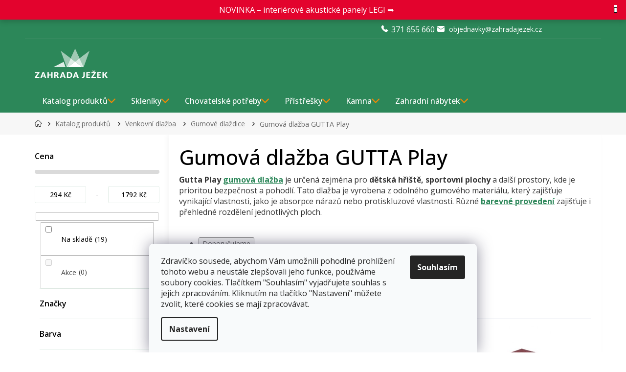

--- FILE ---
content_type: text/html; charset=utf-8
request_url: https://www.zahradajezek.cz/gumova-dlazba-gutta-play/
body_size: 42879
content:
<!doctype html><html lang="cs" dir="ltr" class="header-background-light external-fonts-loaded"><head><script>(function(w,i,g){w[g]=w[g]||[];if(typeof w[g].push=='function')w[g].push(i)})
(window,'GTM-M4HB7DC','google_tags_first_party');</script><script>(function(w,d,s,l){w[l]=w[l]||[];(function(){w[l].push(arguments);})('set', 'developer_id.dY2E1Nz', true);
		var f=d.getElementsByTagName(s)[0],
		j=d.createElement(s);j.async=true;j.src='/lfyk/';
		f.parentNode.insertBefore(j,f);
		})(window,document,'script','dataLayer');</script><meta charset="utf-8" /><meta name="viewport" content="width=device-width,initial-scale=1" /><title>Gumová dlažba GUTTA Play | ZAHRADA JEŽEK</title><link rel="preconnect" href="https://cdn.myshoptet.com" /><link rel="dns-prefetch" href="https://cdn.myshoptet.com" /><link rel="preload" href="/cms/libs/jquery/jquery-1.11.3.min.js" as="script" /><link href="/cms/templates/frontend_templates/shared/css/font-face/open-sans.css" rel="stylesheet"><link href="/cms/templates/frontend_templates/shared/css/font-face/exo-2.css" rel="stylesheet"><link href="/shop/dist/font-shoptet-11.css.62c94c7785ff2cea73b2.css" rel="stylesheet"><script>
dataLayer = [];
dataLayer.push({'shoptet' : {
    "pageId": 40507,
    "pageType": "parametricCategory",
    "currency": "CZK",
    "currencyInfo": {
        "decimalSeparator": ",",
        "exchangeRate": 1,
        "priceDecimalPlaces": 0,
        "symbol": "K\u010d",
        "symbolLeft": 0,
        "thousandSeparator": " "
    },
    "language": "cs",
    "projectId": 144477,
    "category": {
        "guid": "4e7f65b6-3d48-11ea-a065-0cc47a6c92bc",
        "path": "ZAHRADA | Venkovn\u00ed a zatrav\u0148ovac\u00ed dla\u017eba | Gumov\u00e9 dla\u017edice",
        "parentCategoryGuid": "24063859-4664-11ea-a065-0cc47a6c92bc"
    },
    "cartInfo": {
        "id": null,
        "freeShipping": false,
        "freeShippingFrom": 5000,
        "leftToFreeGift": {
            "formattedPrice": "0 K\u010d",
            "priceLeft": 0
        },
        "freeGift": false,
        "leftToFreeShipping": {
            "priceLeft": 5000,
            "dependOnRegion": 0,
            "formattedPrice": "5 000 K\u010d"
        },
        "discountCoupon": [],
        "getNoBillingShippingPrice": {
            "withoutVat": 0,
            "vat": 0,
            "withVat": 0
        },
        "cartItems": [],
        "taxMode": "ORDINARY"
    },
    "cart": [],
    "customer": {
        "priceRatio": 1,
        "priceListId": 1,
        "groupId": null,
        "registered": false,
        "mainAccount": false
    }
}});
dataLayer.push({'cookie_consent' : {
    "marketing": "denied",
    "analytics": "denied"
}});
document.addEventListener('DOMContentLoaded', function() {
    shoptet.consent.onAccept(function(agreements) {
        if (agreements.length == 0) {
            return;
        }
        dataLayer.push({
            'cookie_consent' : {
                'marketing' : (agreements.includes(shoptet.config.cookiesConsentOptPersonalisation)
                    ? 'granted' : 'denied'),
                'analytics': (agreements.includes(shoptet.config.cookiesConsentOptAnalytics)
                    ? 'granted' : 'denied')
            },
            'event': 'cookie_consent'
        });
    });
});
</script>

<!-- Google Tag Manager -->
<script>(function(w,d,s,l,i){w[l]=w[l]||[];w[l].push({'gtm.start':
new Date().getTime(),event:'gtm.js'});var f=d.getElementsByTagName(s)[0],
j=d.createElement(s),dl=l!='dataLayer'?'&l='+l:'';j.async=true;j.src=
'https://www.googletagmanager.com/gtm.js?id='+i+dl;f.parentNode.insertBefore(j,f);
})(window,document,'script','dataLayer','GTM-M4HB7DC');</script>
<!-- End Google Tag Manager -->

<meta property="og:type" content="website"><meta property="og:site_name" content="zahradajezek.cz"><meta property="og:url" content="https://www.zahradajezek.cz/gumova-dlazba-gutta-play/"><meta property="og:title" content="Gumová dlažba GUTTA Play | ZAHRADA JEŽEK"><meta name="author" content="ZAHRADA JEŽEK"><meta name="web_author" content="Shoptet.cz"><meta name="dcterms.rightsHolder" content="www.zahradajezek.cz"><meta name="robots" content="index,follow"><meta property="og:image" content="/user/front_images/ogImage/hp.jpg?t=1769827813"><meta name="google-site-verification" content="EoXm_p4fFTyYiugfl8Kf8qITVBbpse-y10KNzMmaAkE"><meta name="description" content="Díky svým vynikajícím vlastnostem a širokému spektru využití zajišťuje dlouhou životnost a spokojenost uživatelů."><meta property="og:description" content="Díky svým vynikajícím vlastnostem a širokému spektru využití zajišťuje dlouhou životnost a spokojenost uživatelů."><style>:root {--color-primary: #2c8759;--color-primary-h: 150;--color-primary-s: 51%;--color-primary-l: 35%;--color-primary-hover: #87432c;--color-primary-hover-h: 15;--color-primary-hover-s: 51%;--color-primary-hover-l: 35%;--color-secondary: #f08804;--color-secondary-h: 34;--color-secondary-s: 97%;--color-secondary-l: 48%;--color-secondary-hover: #f04f04;--color-secondary-hover-h: 19;--color-secondary-hover-s: 97%;--color-secondary-hover-l: 48%;--color-tertiary: #2c8759;--color-tertiary-h: 150;--color-tertiary-s: 51%;--color-tertiary-l: 35%;--color-tertiary-hover: #87432c;--color-tertiary-hover-h: 15;--color-tertiary-hover-s: 51%;--color-tertiary-hover-l: 35%;--color-header-background: #ffffff;--template-font: "Open Sans";--template-headings-font: "Exo 2";--header-background-url: url("[data-uri]");--cookies-notice-background: #F8FAFB;--cookies-notice-color: #252525;--cookies-notice-button-hover: #27263f;--cookies-notice-link-hover: #3b3a5f;--templates-update-management-preview-mode-content: "Náhled aktualizací šablony je aktivní pro váš prohlížeč."}</style>
    
    <link href="/shop/dist/main-11.less.5a24dcbbdabfd189c152.css" rel="stylesheet" />
        
    <script>var shoptet = shoptet || {};</script>
    <script src="/shop/dist/main-3g-header.js.27c4444ba5dd6be3416d.js"></script>
<!-- User include --><!-- api 426(80) html code header -->
<link rel="stylesheet" href="https://cdn.myshoptet.com/usr/api2.dklab.cz/user/documents/_doplnky/navstivene/144477/8/144477_8.css" type="text/css" /><style> :root { --dklab-lastvisited-background-color: #FFFFFF; } </style>
<!-- api 494(146) html code header -->
<link rel="stylesheet" href="https://cdn.myshoptet.com/usr/api2.dklab.cz/user/documents/_doplnky/porovnavac/144477/4/144477_4.css" type="text/css" /><style>
        :root {
            --dklab-comparer-flag-color: #239CEB;
            --dklab-comparer-flag-text-color: #FFFFFF;
            --dklab-comparer-add-text-color: #2C8759;
            --dklab-comparer-remove-text-color: #2C8759;
            --dklab-comparer-header-icon-color: #000000;
            --dklab-comparer-border-color: #000000;            
            --dklab-comparer-counter-color: #239CEB;            
        }</style>
<!-- api 498(150) html code header -->
<script async src="https://scripts.luigisbox.tech/LBX-126202.js"></script><meta name="luigisbox-tracker-id" content="112031-126202,cs"/><script type="text/javascript">const isPlpEnabled = sessionStorage.getItem('lbPlpEnabled') === 'true';if (isPlpEnabled) {const style = document.createElement("style");style.type = "text/css";style.id = "lb-plp-style";style.textContent = `body.type-category #content-wrapper,body.type-search #content-wrapper,body.type-category #content,body.type-search #content,body.type-category #content-in,body.type-search #content-in,body.type-category #main-in,body.type-search #main-in {min-height: 100vh;}body.type-category #content-wrapper > *,body.type-search #content-wrapper > *,body.type-category #content > *,body.type-search #content > *,body.type-category #content-in > *,body.type-search #content-in > *,body.type-category #main-in > *,body.type-search #main-in > * {display: none;}`;document.head.appendChild(style);}</script>
<!-- api 1012(643) html code header -->
<style data-purpose="gopay-hiding-apple-pay">
	[data-guid="a08c8653-a344-11ef-b3a9-6a6d81f8b3e4"] {
		display: none
	}
</style><style
        data-purpose="gopay-hiding-method"
        data-guid="a0b653db-a344-11ef-b3a9-6a6d81f8b3e4"
        data-payment-type="SKIPPAY"
        data-bnpl-type="DEFERRED_PAYMENT"
>
    [data-guid="a0b653db-a344-11ef-b3a9-6a6d81f8b3e4"] {
        display: none
    }
</style><style
        data-purpose="gopay-hiding-method"
        data-guid="a0c465a2-a344-11ef-b3a9-6a6d81f8b3e4"
        data-payment-type="SKIPPAY"
        data-bnpl-type="PAY_IN_THREE"
>
    [data-guid="a0c465a2-a344-11ef-b3a9-6a6d81f8b3e4"] {
        display: none
    }
</style>
<!-- service 619(267) html code header -->
<link href="https://cdn.myshoptet.com/usr/fvstudio.myshoptet.com/user/documents/addons/cartupsell.min.css?24.11.1" rel="stylesheet">
<!-- service 494(146) html code header -->
<style>
@font-face {
    font-family: 'porovnavac';
    src:  url('https://cdn.myshoptet.com/usr/api2.dklab.cz/user/documents/_doplnky/porovnavac/font/porovnavac.eot?v6');
    src:  url('https://cdn.myshoptet.com/usr/api2.dklab.cz/user/documents/_doplnky/porovnavac/font/porovnavac.eot?v6#iefix') format('embedded-opentype'),
    url('https://cdn.myshoptet.com/usr/api2.dklab.cz/user/documents/_doplnky/porovnavac/font/porovnavac.ttf?v6') format('truetype'),
    url('https://cdn.myshoptet.com/usr/api2.dklab.cz/user/documents/_doplnky/porovnavac/font/porovnavac.woff?v6') format('woff'),
    url('https://cdn.myshoptet.com/usr/api2.dklab.cz/user/documents/_doplnky/porovnavac/font/porovnavac.svg?v6') format('svg');
    font-weight: normal;
    font-style: normal;
}
</style>
<!-- service 654(301) html code header -->
<!-- Prefetch Pobo Page Builder CDN  -->
<link rel="dns-prefetch" href="https://image.pobo.cz">
<link href="https://cdnjs.cloudflare.com/ajax/libs/lightgallery/2.7.2/css/lightgallery.min.css" rel="stylesheet">
<link href="https://cdnjs.cloudflare.com/ajax/libs/lightgallery/2.7.2/css/lg-thumbnail.min.css" rel="stylesheet">


<!-- © Pobo Page Builder  -->
<script>
 	  window.addEventListener("DOMContentLoaded", function () {
		  var po = document.createElement("script");
		  po.type = "text/javascript";
		  po.async = true;
		  po.dataset.url = "https://www.pobo.cz";
			po.dataset.cdn = "https://image.pobo.space";
      po.dataset.tier = "standard";
      po.fetchpriority = "high";
      po.dataset.key = btoa(window.location.host);
		  po.id = "pobo-asset-url";
      po.platform = "shoptet";
      po.synergy = false;
		  po.src = "https://image.pobo.space/assets/editor.js?v=14";

		  var s = document.getElementsByTagName("script")[0];
		  s.parentNode.insertBefore(po, s);
	  });
</script>





<!-- service 1108(732) html code header -->
<style>
.faq-item label::before{display: none !important;}
.faq-item label + div{display: none;}
.faq-item input:checked + label + div{display: block;padding: 0 20px;}
.faq-item{border: 1px solid #dadada;margin-bottom: 12px;}
.faq-item label{margin: 0 !important;cursor: pointer;padding: 16px 52px 16px 20px !important;width: 100%;color: #222 !important;background-color: #fff;font-size: 20px;position: relative !important;display: inline-block;}
.faq-item:hover{box-shadow: 0 0 10px rgba(0,0,0,0.1);}
.faq-item label::after{content: "\e911" !important;font-family: shoptet !important;right: 20px;position: absolute !important;line-height: 1 !important;font-size: 14px !important;top: 50% !important;margin-top: -8px;-webkit-transform: rotate(180deg) !important;transform: rotate(180deg) !important;background: none !important;color: #222 !important;left: auto !important;}
.faq-item input:checked + label::after{-webkit-transform: rotate(0deg) !important;transform: rotate(0deg) !important;}
.faq-item:not(.not-last){margin-bottom: 12px;}
.faq-item input{display: none;}

body.template-04 .faq-item label::after {content: "\e620" !important;}
</style>
<!-- project html code header -->
<link rel="preconnect" href="https://fonts.googleapis.com">
<link rel="preconnect" href="https://fonts.gstatic.com" crossorigin>
<link href="https://fonts.googleapis.com/css2?family=Open+Sans:wght@300;400;500;600;700&display=swap" rel="stylesheet">
<link href="/user/documents/style.css?v=27.35" rel="stylesheet" />
<!--link rel="stylesheet" href="https://localhost/dist/style.css?v=1.01"-->

<!--script type="module" src="https://cdn.jsdelivr.net/npm/@justinribeiro/lite-youtube@1.3.1/lite-youtube.js"></script-->

<style>
/*body:not(.done) {visibility: hidden;}*/
/*body:not(.done) .top-navigation-bar>*, body:not(.done) #header>*, body.type-category:not(.done) #content-wrapper, body.type-detail:not(.done) #content-wrapper {visibility: hidden;}*/
.flex-box {
    width: 100%;
    display: flex;
    flex-direction: row;
    flex-wrap: wrap;
    justify-content: space-between;
    margin-top: 1%;
    margin-bottom: 1%;
}

@media (min-width: 768px) {
    .md-3 {
        width: 24.5%;
    }

    .md-4 {
        width: 33%;
        margin: 0.25% 0 0.25%;
    }

    .md-2-4 {
        width: 19.5%;
    }

    .md-1-5 {
        width: 12%;
    }

    .md-hide {
        display: none;
    }
}
@media (max-width: 768px) {
.type-category #productsTop .product .p .p-bottom .offers .availability .show-tooltip[style="color:#009901"]:before, .type-category #productsTop .product .p .p-bottom .offers .availability-amount .show-tooltip[style="color:#009901"]:before{display:flex;top:-1px;}
.type-category #productsTop .product .p .p-bottom .offers .availability span{position:relative;}
    .xs-2 {
        width: 49.5%;
    }

    .xs-6 {
        width: 49.5%;
        margin: 0.25%;
    }

    .xs-4 {
        width: 32%;
        display: inline-block;
        margin: 0.75%;
        margin-left: auto;
        margin-right: auto;
    }

    .xs-3 {
        width: 24.5%;
    }

    .xs-hide {
        display: none;
    }

    .banner {
        min-height: 120px;
        margin-bottom: 0;
    }
}


.xs-12 {
    width: 100%;
    display: inline-block;
    margin-left: auto;
    margin-right: auto;
}
@container (width > 24em) {.payment-logo img {margin: 0 auto; display: block;}}
.shipping-options-popup .shipping-row {align-items: center; height: auto;}
.shipping-options-popup .shipping-row .payment-info {flex: 1; order: 1;}
.shipping-options-popup .shipping-row .payment-shipping-price {flex: unset;}
</style>

<link rel="apple-touch-icon" sizes="180x180" href="/user/documents/apple-touch-icon.png">
<link rel="manifest" href="/user/documents/site.webmanifest">
<link rel="mask-icon" href="/user/documents/safari-pinned-tab.svg" color="#2c8759">

<meta name="msapplication-TileColor" content="#2c8759">
<meta name="msapplication-config" content="/user/documents/browserconfig.xml">
<meta name="theme-color" content="#2c8759">
<meta name="facebook-domain-verification" content="itg3aezqy9q4gcjo0hs4zkpi38xz9w" />

<!-- CJ Affiliate plugin settings -->
<script type='text/javascript' id='cjAffPluginSettingsTag'>
    var cjAffPluginSettings = {
        eid: '1560895',
        tid: '11864',
        aid: '421873',
        sd: 'collector.zahradajezek.cz',
        consent: {
            collectionMethod: 'latest',
            optInRequired: true,
            requiredConsentLevel: 'analytics',
        }
    };
</script>

<style>
#pobo-all-content [data-pobo-widget-id="107"] {
    --pobo-profit-list-ico-before-display: block;
    --pobo-profit-list-ico-img-display: none;
    --pobo-profit-list-ico-before-img: url(https://image.pobo.space/icon/check/icon-15.svg);
  }
  
  
  :root #pobo-all-content{
        --pobo-rating-two-list-item-plus: url(https://image.pobo.space/icon/check/icon-15.svg) no-repeat center center;
        --pobo-profit-list-ico-before-display: block;
        --pobo-profit-list-ico-img-display: none;
        --pobo-checked-list-li-background: url(https://image.pobo.space/icon/check/icon-15.svg) no-repeat center center;
        --pobo-profit-list-ico-before-img: url(https://image.pobo.space/icon/check/icon-15.svg);
 } 
 
 :root #pobo-all-content .rc-rating-two__list-item--plus:after, :root #pobo-all-content .checked-list .li:before{
            background-size: contain;
        }
</style>


<!-- /User include --><link rel="shortcut icon" href="/favicon.ico" type="image/x-icon" /><link rel="canonical" href="https://www.zahradajezek.cz/gumova-dlazba-gutta-play/" /><script>!function(){var t={9196:function(){!function(){var t=/\[object (Boolean|Number|String|Function|Array|Date|RegExp)\]/;function r(r){return null==r?String(r):(r=t.exec(Object.prototype.toString.call(Object(r))))?r[1].toLowerCase():"object"}function n(t,r){return Object.prototype.hasOwnProperty.call(Object(t),r)}function e(t){if(!t||"object"!=r(t)||t.nodeType||t==t.window)return!1;try{if(t.constructor&&!n(t,"constructor")&&!n(t.constructor.prototype,"isPrototypeOf"))return!1}catch(t){return!1}for(var e in t);return void 0===e||n(t,e)}function o(t,r,n){this.b=t,this.f=r||function(){},this.d=!1,this.a={},this.c=[],this.e=function(t){return{set:function(r,n){u(c(r,n),t.a)},get:function(r){return t.get(r)}}}(this),i(this,t,!n);var e=t.push,o=this;t.push=function(){var r=[].slice.call(arguments,0),n=e.apply(t,r);return i(o,r),n}}function i(t,n,o){for(t.c.push.apply(t.c,n);!1===t.d&&0<t.c.length;){if("array"==r(n=t.c.shift()))t:{var i=n,a=t.a;if("string"==r(i[0])){for(var f=i[0].split("."),s=f.pop(),p=(i=i.slice(1),0);p<f.length;p++){if(void 0===a[f[p]])break t;a=a[f[p]]}try{a[s].apply(a,i)}catch(t){}}}else if("function"==typeof n)try{n.call(t.e)}catch(t){}else{if(!e(n))continue;for(var l in n)u(c(l,n[l]),t.a)}o||(t.d=!0,t.f(t.a,n),t.d=!1)}}function c(t,r){for(var n={},e=n,o=t.split("."),i=0;i<o.length-1;i++)e=e[o[i]]={};return e[o[o.length-1]]=r,n}function u(t,o){for(var i in t)if(n(t,i)){var c=t[i];"array"==r(c)?("array"==r(o[i])||(o[i]=[]),u(c,o[i])):e(c)?(e(o[i])||(o[i]={}),u(c,o[i])):o[i]=c}}window.DataLayerHelper=o,o.prototype.get=function(t){var r=this.a;t=t.split(".");for(var n=0;n<t.length;n++){if(void 0===r[t[n]])return;r=r[t[n]]}return r},o.prototype.flatten=function(){this.b.splice(0,this.b.length),this.b[0]={},u(this.a,this.b[0])}}()}},r={};function n(e){var o=r[e];if(void 0!==o)return o.exports;var i=r[e]={exports:{}};return t[e](i,i.exports,n),i.exports}n.n=function(t){var r=t&&t.__esModule?function(){return t.default}:function(){return t};return n.d(r,{a:r}),r},n.d=function(t,r){for(var e in r)n.o(r,e)&&!n.o(t,e)&&Object.defineProperty(t,e,{enumerable:!0,get:r[e]})},n.o=function(t,r){return Object.prototype.hasOwnProperty.call(t,r)},function(){"use strict";n(9196)}()}();</script>    <!-- Global site tag (gtag.js) - Google Analytics -->
    <script async src="https://www.googletagmanager.com/gtag/js?id=G-T6EC2H95R3"></script>
    <script>
        
        window.dataLayer = window.dataLayer || [];
        function gtag(){dataLayer.push(arguments);}
        

                    console.debug('default consent data');

            gtag('consent', 'default', {"ad_storage":"denied","analytics_storage":"denied","ad_user_data":"denied","ad_personalization":"denied","wait_for_update":500});
            dataLayer.push({
                'event': 'default_consent'
            });
        
        gtag('js', new Date());

        
                gtag('config', 'G-T6EC2H95R3', {"groups":"GA4","send_page_view":false,"content_group":"category","currency":"CZK","page_language":"cs"});
        
                gtag('config', 'AW-833305334', {"allow_enhanced_conversions":true});
        
        
        
        
        
                    gtag('event', 'page_view', {"send_to":"GA4","page_language":"cs","content_group":"category","currency":"CZK"});
        
        
        
        
        
        
        
        
        
        
        
        
        
        document.addEventListener('DOMContentLoaded', function() {
            if (typeof shoptet.tracking !== 'undefined') {
                for (var id in shoptet.tracking.bannersList) {
                    gtag('event', 'view_promotion', {
                        "send_to": "UA",
                        "promotions": [
                            {
                                "id": shoptet.tracking.bannersList[id].id,
                                "name": shoptet.tracking.bannersList[id].name,
                                "position": shoptet.tracking.bannersList[id].position
                            }
                        ]
                    });
                }
            }

            shoptet.consent.onAccept(function(agreements) {
                if (agreements.length !== 0) {
                    console.debug('gtag consent accept');
                    var gtagConsentPayload =  {
                        'ad_storage': agreements.includes(shoptet.config.cookiesConsentOptPersonalisation)
                            ? 'granted' : 'denied',
                        'analytics_storage': agreements.includes(shoptet.config.cookiesConsentOptAnalytics)
                            ? 'granted' : 'denied',
                                                                                                'ad_user_data': agreements.includes(shoptet.config.cookiesConsentOptPersonalisation)
                            ? 'granted' : 'denied',
                        'ad_personalization': agreements.includes(shoptet.config.cookiesConsentOptPersonalisation)
                            ? 'granted' : 'denied',
                        };
                    console.debug('update consent data', gtagConsentPayload);
                    gtag('consent', 'update', gtagConsentPayload);
                    dataLayer.push(
                        { 'event': 'update_consent' }
                    );
                }
            });
        });
    </script>
<!-- Start Srovname.cz Pixel -->
<script type="text/plain" data-cookiecategory="analytics">
    !(function (e, n, t, a, s, o, r) {
        e[a] ||
        (((s = e[a] = function () {
            s.process ? s.process.apply(s, arguments) : s.queue.push(arguments);
        }).queue = []),
            ((o = n.createElement(t)).async = 1),
            (o.src = "https://tracking.srovname.cz/srovnamepixel.js"),
            (o.dataset.srv9 = "1"),
            (r = n.getElementsByTagName(t)[0]).parentNode.insertBefore(o, r));
    })(window, document, "script", "srovname");
    srovname("init", "bb6611e0dcb208e304e771900acca5e6");
</script>
<!-- End Srovname.cz Pixel -->
</head><body class="desktop id-40507 in-gumova-dlazba-gutta-play template-11 type-category subtype-category-parametric multiple-columns-body columns-3 ums_forms_redesign--off ums_a11y_category_page--on ums_discussion_rating_forms--off ums_flags_display_unification--on ums_a11y_login--on mobile-header-version-0"><noscript>
    <style>
        #header {
            padding-top: 0;
            position: relative !important;
            top: 0;
        }
        .header-navigation {
            position: relative !important;
        }
        .overall-wrapper {
            margin: 0 !important;
        }
        body:not(.ready) {
            visibility: visible !important;
        }
    </style>
    <div class="no-javascript">
        <div class="no-javascript__title">Musíte změnit nastavení vašeho prohlížeče</div>
        <div class="no-javascript__text">Podívejte se na: <a href="https://www.google.com/support/bin/answer.py?answer=23852">Jak povolit JavaScript ve vašem prohlížeči</a>.</div>
        <div class="no-javascript__text">Pokud používáte software na blokování reklam, může být nutné povolit JavaScript z této stránky.</div>
        <div class="no-javascript__text">Děkujeme.</div>
    </div>
</noscript>

        <div id="fb-root"></div>
        <script>
            window.fbAsyncInit = function() {
                FB.init({
                    autoLogAppEvents : true,
                    xfbml            : true,
                    version          : 'v24.0'
                });
            };
        </script>
        <script async defer crossorigin="anonymous" src="https://connect.facebook.net/cs_CZ/sdk.js#xfbml=1&version=v24.0"></script>
<!-- Google Tag Manager (noscript) -->
<noscript><iframe src="https://www.googletagmanager.com/ns.html?id=GTM-M4HB7DC"
height="0" width="0" style="display:none;visibility:hidden"></iframe></noscript>
<!-- End Google Tag Manager (noscript) -->

    <div class="siteCookies siteCookies--bottom siteCookies--light js-siteCookies" role="dialog" data-testid="cookiesPopup" data-nosnippet>
        <div class="siteCookies__form">
            <div class="siteCookies__content">
                <div class="siteCookies__text">
                    Zdravíčko sousede, abychom Vám umožnili pohodlné prohlížení tohoto webu a neustále zlepšovali jeho funkce, používáme soubory cookies. Tlačítkem "Souhlasím" vyjadřujete souhlas s jejich zpracováním. Kliknutím na tlačítko "Nastavení" můžete zvolit, které cookies se mají zpracovávat.
                </div>
                <p class="siteCookies__links">
                    <button class="siteCookies__link js-cookies-settings" aria-label="Nastavení cookies" data-testid="cookiesSettings">Nastavení</button>
                </p>
            </div>
            <div class="siteCookies__buttonWrap">
                                <button class="siteCookies__button js-cookiesConsentSubmit" value="all" aria-label="Přijmout cookies" data-testid="buttonCookiesAccept">Souhlasím</button>
            </div>
        </div>
        <script>
            document.addEventListener("DOMContentLoaded", () => {
                const siteCookies = document.querySelector('.js-siteCookies');
                document.addEventListener("scroll", shoptet.common.throttle(() => {
                    const st = document.documentElement.scrollTop;
                    if (st > 1) {
                        siteCookies.classList.add('siteCookies--scrolled');
                    } else {
                        siteCookies.classList.remove('siteCookies--scrolled');
                    }
                }, 100));
            });
        </script>
    </div>
<a href="#content" class="skip-link sr-only">Přejít na obsah</a><div class="overall-wrapper"><div class="site-msg information"><div class="container"><div class="text"><div style="display: flex; justify-content: center; align-items: center; height: 100%;">
    <a href="https://www.zahradajezek.cz/akusticke-panely-legi/"
       style="color: #ffffff !important; text-decoration: none; display: block;">
        <p style="margin: 0; color: #ffffff !important;">
            NOVINKA – interiérové akustické panely LEGI ➡️
        </p>
    </a>
</div></div><div class="close js-close-information-msg"></div></div></div><div class="user-action"><div class="container">
    <div class="user-action-in">
                    <div id="login" class="user-action-login popup-widget login-widget" role="dialog" aria-labelledby="loginHeading">
        <div class="popup-widget-inner">
                            <h2 id="loginHeading">Přihlášení k vašemu účtu</h2><div id="customerLogin"><form action="/action/Customer/Login/" method="post" id="formLoginIncluded" class="csrf-enabled formLogin" data-testid="formLogin"><input type="hidden" name="referer" value="" /><div class="form-group"><div class="input-wrapper email js-validated-element-wrapper no-label"><input type="email" name="email" class="form-control" autofocus placeholder="E-mailová adresa (např. jan@novak.cz)" data-testid="inputEmail" autocomplete="email" required /></div></div><div class="form-group"><div class="input-wrapper password js-validated-element-wrapper no-label"><input type="password" name="password" class="form-control" placeholder="Heslo" data-testid="inputPassword" autocomplete="current-password" required /><span class="no-display">Nemůžete vyplnit toto pole</span><input type="text" name="surname" value="" class="no-display" /></div></div><div class="form-group"><div class="login-wrapper"><button type="submit" class="btn btn-secondary btn-text btn-login" data-testid="buttonSubmit">Přihlásit se</button><div class="password-helper"><a href="/registrace/" data-testid="signup" rel="nofollow">Nová registrace</a><a href="/klient/zapomenute-heslo/" rel="nofollow">Zapomenuté heslo</a></div></div></div><div class="social-login-buttons"><div class="social-login-buttons-divider"><span>nebo</span></div><div class="form-group"><a href="/action/Social/login/?provider=Facebook" class="login-btn facebook" rel="nofollow"><span class="login-facebook-icon"></span><strong>Přihlásit se přes Facebook</strong></a></div><div class="form-group"><a href="/action/Social/login/?provider=Google" class="login-btn google" rel="nofollow"><span class="login-google-icon"></span><strong>Přihlásit se přes Google</strong></a></div><div class="form-group"><a href="/action/Social/login/?provider=Seznam" class="login-btn seznam" rel="nofollow"><span class="login-seznam-icon"></span><strong>Přihlásit se přes Seznam</strong></a></div></div></form>
</div>                    </div>
    </div>

                            <div id="cart-widget" class="user-action-cart popup-widget cart-widget loader-wrapper" data-testid="popupCartWidget" role="dialog" aria-hidden="true">
    <div class="popup-widget-inner cart-widget-inner place-cart-here">
        <div class="loader-overlay">
            <div class="loader"></div>
        </div>
    </div>

    <div class="cart-widget-button">
        <a href="/kosik/" class="btn btn-conversion" id="continue-order-button" rel="nofollow" data-testid="buttonNextStep">Pokračovat do košíku</a>
    </div>
</div>
            </div>
</div>
</div><div class="top-navigation-bar" data-testid="topNavigationBar">

    <div class="container">

        <div class="top-navigation-contacts">
            <strong>Zákaznická podpora:</strong><a href="tel:371655660" class="project-phone" aria-label="Zavolat na 371655660" data-testid="contactboxPhone"><span>371 655 660</span></a><a href="/cdn-cgi/l/email-protection#9ff0fdf5fafbf1fee9f4e6dfe5fef7edfefbfef5fae5faf4b1fce5" class="project-email" data-testid="contactboxEmail"><span><span class="__cf_email__" data-cfemail="4d222f272829232c3b26340d372c253f2c292c2728372826632e37">[email&#160;protected]</span></span></a>        </div>

                            <div class="top-navigation-menu">
                <div class="top-navigation-menu-trigger"></div>
                <ul class="top-navigation-bar-menu">
                                            <li class="top-navigation-menu-item-19331">
                            <a href="/jezek-blog/">Rady a tipy</a>
                        </li>
                                            <li class="top-navigation-menu-item-40546">
                            <a href="/jeza-klub/">JÉŽA KLUB</a>
                        </li>
                                            <li class="top-navigation-menu-item-25562">
                            <a href="/kontakty/">Kontakty</a>
                        </li>
                                    </ul>
                <ul class="top-navigation-bar-menu-helper"></ul>
            </div>
        
        <div class="top-navigation-tools top-navigation-tools--language">
            <div class="responsive-tools">
                <a href="#" class="toggle-window" data-target="search" aria-label="Hledat" data-testid="linkSearchIcon"></a>
                                                            <a href="#" class="toggle-window" data-target="login"></a>
                                                    <a href="#" class="toggle-window" data-target="navigation" aria-label="Menu" data-testid="hamburgerMenu"></a>
            </div>
                <div class="dropdown">
        <span>Ceny v:</span>
        <button id="topNavigationDropdown" type="button" data-toggle="dropdown" aria-haspopup="true" aria-expanded="false">
            CZK
            <span class="caret"></span>
        </button>
        <ul class="dropdown-menu" aria-labelledby="topNavigationDropdown"><li><a href="/action/Currency/changeCurrency/?currencyCode=CZK" rel="nofollow">CZK</a></li><li><a href="/action/Currency/changeCurrency/?currencyCode=EUR" rel="nofollow">EUR</a></li><li><a href="/action/Currency/changeCurrency/?currencyCode=HUF" rel="nofollow">HUF</a></li><li><a href="/action/Currency/changeCurrency/?currencyCode=PLN" rel="nofollow">PLN</a></li></ul>
    </div>
            <button class="top-nav-button top-nav-button-login toggle-window" type="button" data-target="login" aria-haspopup="dialog" aria-controls="login" aria-expanded="false" data-testid="signin"><span>Přihlášení</span></button>        </div>

    </div>

</div>
<header id="header"><div class="container navigation-wrapper">
    <div class="header-top">
        <div class="site-name-wrapper">
            <div class="site-name"><a href="/" data-testid="linkWebsiteLogo"><img src="/user/logos/zahrada_jezek__logo_1.svg" alt="ZAHRADA JEŽEK" fetchpriority="low" /></a></div>        </div>
        <div class="search" itemscope itemtype="https://schema.org/WebSite">
            <meta itemprop="headline" content="Gumová dlažba GUTTA Play"/><meta itemprop="url" content="https://www.zahradajezek.cz"/><meta itemprop="text" content="Díky svým vynikajícím vlastnostem a širokému spektru využití zajišťuje dlouhou životnost a spokojenost uživatelů."/>            <form action="/action/ProductSearch/prepareString/" method="post"
    id="formSearchForm" class="search-form compact-form js-search-main"
    itemprop="potentialAction" itemscope itemtype="https://schema.org/SearchAction" data-testid="searchForm">
    <fieldset>
        <meta itemprop="target"
            content="https://www.zahradajezek.cz/vyhledavani/?string={string}"/>
        <input type="hidden" name="language" value="cs"/>
        
            
<input
    type="search"
    name="string"
        class="query-input form-control search-input js-search-input"
    placeholder="Napište, co hledáte"
    autocomplete="off"
    required
    itemprop="query-input"
    aria-label="Vyhledávání"
    data-testid="searchInput"
>
            <button type="submit" class="btn btn-default" data-testid="searchBtn">Hledat</button>
        
    </fieldset>
</form>
        </div>
        <div class="navigation-buttons">
                
    <a href="/kosik/" class="btn btn-icon toggle-window cart-count" data-target="cart" data-hover="true" data-redirect="true" data-testid="headerCart" rel="nofollow" aria-haspopup="dialog" aria-expanded="false" aria-controls="cart-widget">
        
                <span class="sr-only">Nákupní košík</span>
        
            <span class="cart-price visible-lg-inline-block" data-testid="headerCartPrice">
                                    Prázdný košík                            </span>
        
    
            </a>
        </div>
    </div>
    <nav id="navigation" aria-label="Hlavní menu" data-collapsible="true"><div class="navigation-in menu"><ul class="menu-level-1" role="menubar" data-testid="headerMenuItems"><li class="menu-item-11802 ext" role="none"><a href="/zahrada/" data-testid="headerMenuItem" role="menuitem" aria-haspopup="true" aria-expanded="false"><b>Katalog produktů</b><span class="submenu-arrow"></span></a><ul class="menu-level-2" aria-label="Katalog produktů" tabindex="-1" role="menu"><li class="menu-item-8996 has-third-level" role="none"><a href="/zahradni-skleniky/" class="menu-image" data-testid="headerMenuItem" tabindex="-1" aria-hidden="true"><img src="data:image/svg+xml,%3Csvg%20width%3D%22140%22%20height%3D%22100%22%20xmlns%3D%22http%3A%2F%2Fwww.w3.org%2F2000%2Fsvg%22%3E%3C%2Fsvg%3E" alt="" aria-hidden="true" width="140" height="100"  data-src="/user/categories/thumb/sklen__kaaa_(1).png" fetchpriority="low" /></a><div><a href="/zahradni-skleniky/" data-testid="headerMenuItem" role="menuitem"><span>Skleníky</span></a>
                                                    <ul class="menu-level-3" role="menu">
                                                                    <li class="menu-item-9000" role="none">
                                        <a href="/skleniky-z-polykarbonatu/" data-testid="headerMenuItem" role="menuitem">
                                            Skleníky z polykarbonátu</a>,                                    </li>
                                                                    <li class="menu-item-9480" role="none">
                                        <a href="/skleniky-ze-skla/" data-testid="headerMenuItem" role="menuitem">
                                            Skleníky ze skla</a>,                                    </li>
                                                                    <li class="menu-item-9417" role="none">
                                        <a href="/skleniky-ke-zdi/" data-testid="headerMenuItem" role="menuitem">
                                            Skleníky ke zdi</a>,                                    </li>
                                                                    <li class="menu-item-44656" role="none">
                                        <a href="/zahradni-skleniky-na-podezdivku/" data-testid="headerMenuItem" role="menuitem">
                                            Skleníky na podezdívku</a>,                                    </li>
                                                                    <li class="menu-item-44662" role="none">
                                        <a href="/viktorianske-skleniky/" data-testid="headerMenuItem" role="menuitem">
                                            Viktoriánské skleníky</a>,                                    </li>
                                                                    <li class="menu-item-9483" role="none">
                                        <a href="/zahradni-pavilony/" data-testid="headerMenuItem" role="menuitem">
                                            Zahradní pavilony</a>,                                    </li>
                                                                    <li class="menu-item-11700" role="none">
                                        <a href="/skleniky-v-akci/" data-testid="headerMenuItem" role="menuitem">
                                            Akční skleníky</a>,                                    </li>
                                                                    <li class="menu-item-44074" role="none">
                                        <a href="/nejprodavanejsi-skleniky/" data-testid="headerMenuItem" role="menuitem">
                                            Nejprodávanější skleníky</a>,                                    </li>
                                                                    <li class="menu-item-9393" role="none">
                                        <a href="/foliovniky/" data-testid="headerMenuItem" role="menuitem">
                                            Fóliovníky</a>,                                    </li>
                                                                    <li class="menu-item-9014" role="none">
                                        <a href="/prislusenstvi-ke-sklenikum/" data-testid="headerMenuItem" role="menuitem">
                                            Příslušenství ke skleníkům</a>,                                    </li>
                                                                    <li class="menu-item-25991" role="none">
                                        <a href="/vybava-na-montaz-zahradniho-skleniku/" data-testid="headerMenuItem" role="menuitem">
                                            Nářadí na montáž</a>,                                    </li>
                                                                    <li class="menu-item-39423" role="none">
                                        <a href="/pestovani-ve-skleniku/" data-testid="headerMenuItem" role="menuitem">
                                            Výbava na pěstování</a>,                                    </li>
                                                                    <li class="menu-item-25157" role="none">
                                        <a href="/montaze-skleniku/" data-testid="headerMenuItem" role="menuitem">
                                            Poptat montáž skleníku</a>                                    </li>
                                                            </ul>
                        </div></li><li class="menu-item-5506 has-third-level" role="none"><a href="/zahradni-stavby/" class="menu-image" data-testid="headerMenuItem" tabindex="-1" aria-hidden="true"><img src="data:image/svg+xml,%3Csvg%20width%3D%22140%22%20height%3D%22100%22%20xmlns%3D%22http%3A%2F%2Fwww.w3.org%2F2000%2Fsvg%22%3E%3C%2Fsvg%3E" alt="" aria-hidden="true" width="140" height="100"  data-src="/user/categories/thumb/domek-na-naradi123.png" fetchpriority="low" /></a><div><a href="/zahradni-stavby/" data-testid="headerMenuItem" role="menuitem"><span>Přístřešky</span></a>
                                                    <ul class="menu-level-3" role="menu">
                                                                    <li class="menu-item-5509" role="none">
                                        <a href="/domky-na-naradi/" data-testid="headerMenuItem" role="menuitem">
                                            Zahradní domky</a>,                                    </li>
                                                                    <li class="menu-item-26513" role="none">
                                        <a href="/pergoly/" data-testid="headerMenuItem" role="menuitem">
                                            Pergoly</a>,                                    </li>
                                                                    <li class="menu-item-43975" role="none">
                                        <a href="/vybaveni-teras/" data-testid="headerMenuItem" role="menuitem">
                                            Terasy</a>,                                    </li>
                                                                    <li class="menu-item-21470" role="none">
                                        <a href="/pristresky-na-auto/" data-testid="headerMenuItem" role="menuitem">
                                            Přístřešky na auto</a>,                                    </li>
                                                                    <li class="menu-item-43723" role="none">
                                        <a href="/pristresky-pro-zvirata/" data-testid="headerMenuItem" role="menuitem">
                                            Přístřešky pro zvířata</a>,                                    </li>
                                                                    <li class="menu-item-16706" role="none">
                                        <a href="/vchodove-strisky/" data-testid="headerMenuItem" role="menuitem">
                                            Vchodové stříšky</a>,                                    </li>
                                                                    <li class="menu-item-9531" role="none">
                                        <a href="/ploty-a-pletiva/" data-testid="headerMenuItem" role="menuitem">
                                            Ploty a pletiva</a>,                                    </li>
                                                                    <li class="menu-item-43699" role="none">
                                        <a href="/okapove-systemy-2/" data-testid="headerMenuItem" role="menuitem">
                                            Okapové systémy</a>,                                    </li>
                                                                    <li class="menu-item-23750" role="none">
                                        <a href="/nadrze-na-destovou-vodu/" data-testid="headerMenuItem" role="menuitem">
                                            Nádrže na dešťovou vodu</a>,                                    </li>
                                                                    <li class="menu-item-23753" role="none">
                                        <a href="/sklep/" data-testid="headerMenuItem" role="menuitem">
                                            Sklepy</a>                                    </li>
                                                            </ul>
                        </div></li><li class="menu-item-5821 has-third-level" role="none"><a href="/zahradni-nabytek/" class="menu-image" data-testid="headerMenuItem" tabindex="-1" aria-hidden="true"><img src="data:image/svg+xml,%3Csvg%20width%3D%22140%22%20height%3D%22100%22%20xmlns%3D%22http%3A%2F%2Fwww.w3.org%2F2000%2Fsvg%22%3E%3C%2Fsvg%3E" alt="" aria-hidden="true" width="140" height="100"  data-src="/user/categories/thumb/n__bytek_sety.png" fetchpriority="low" /></a><div><a href="/zahradni-nabytek/" data-testid="headerMenuItem" role="menuitem"><span>Zahradní nábytek</span></a>
                                                    <ul class="menu-level-3" role="menu">
                                                                    <li class="menu-item-21233" role="none">
                                        <a href="/zahradni-sestavy/" data-testid="headerMenuItem" role="menuitem">
                                            Zahradní sestavy</a>,                                    </li>
                                                                    <li class="menu-item-9492" role="none">
                                        <a href="/ulozne-boxy/" data-testid="headerMenuItem" role="menuitem">
                                            Úložné boxy</a>,                                    </li>
                                                                    <li class="menu-item-26609" role="none">
                                        <a href="/zasteny-na-balkon/" data-testid="headerMenuItem" role="menuitem">
                                            Zástěny na balkon</a>,                                    </li>
                                                                    <li class="menu-item-9567" role="none">
                                        <a href="/stinici-tkanina/" data-testid="headerMenuItem" role="menuitem">
                                            Stínicí tkaniny</a>,                                    </li>
                                                                    <li class="menu-item-43657" role="none">
                                        <a href="/rohozky-a-odkapavace-na-boty/" data-testid="headerMenuItem" role="menuitem">
                                            Rohožky a odkapávače</a>,                                    </li>
                                                                    <li class="menu-item-7297" role="none">
                                        <a href="/slunecniky/" data-testid="headerMenuItem" role="menuitem">
                                            Slunečníky</a>,                                    </li>
                                                                    <li class="menu-item-19796" role="none">
                                        <a href="/zahradni-stolky/" data-testid="headerMenuItem" role="menuitem">
                                            Stoly</a>,                                    </li>
                                                                    <li class="menu-item-19790" role="none">
                                        <a href="/zahradni-kresla/" data-testid="headerMenuItem" role="menuitem">
                                            Židle a křesla</a>,                                    </li>
                                                                    <li class="menu-item-21239" role="none">
                                        <a href="/zahradni-lavice/" data-testid="headerMenuItem" role="menuitem">
                                            Lavice</a>,                                    </li>
                                                                    <li class="menu-item-35936" role="none">
                                        <a href="/zahradni-pohovky/" data-testid="headerMenuItem" role="menuitem">
                                            Zahradní pohovky</a>,                                    </li>
                                                                    <li class="menu-item-21236" role="none">
                                        <a href="/zahradni-lehatka/" data-testid="headerMenuItem" role="menuitem">
                                            Lehátka</a>,                                    </li>
                                                                    <li class="menu-item-26417" role="none">
                                        <a href="/susaky-na-pradlo/" data-testid="headerMenuItem" role="menuitem">
                                            Sušáky na prádlo</a>,                                    </li>
                                                                    <li class="menu-item-41992" role="none">
                                        <a href="/terasova-a-balkonova-dlazba/" data-testid="headerMenuItem" role="menuitem">
                                            Terasová a balkonová dlažba</a>,                                    </li>
                                                                    <li class="menu-item-21242" role="none">
                                        <a href="/zahradni-skrine/" data-testid="headerMenuItem" role="menuitem">
                                            Skříně</a>,                                    </li>
                                                                    <li class="menu-item-42565" role="none">
                                        <a href="/akusticke-panely/" data-testid="headerMenuItem" role="menuitem">
                                            Akustické panely</a>,                                    </li>
                                                                    <li class="menu-item-26438" role="none">
                                        <a href="/prislusenstvi-k-zahradnimu-nabytku/" data-testid="headerMenuItem" role="menuitem">
                                            Příslušenství a doplňky</a>                                    </li>
                                                            </ul>
                        </div></li><li class="menu-item-31374 has-third-level" role="none"><a href="/chovatelske-potreby/" class="menu-image" data-testid="headerMenuItem" tabindex="-1" aria-hidden="true"><img src="data:image/svg+xml,%3Csvg%20width%3D%22140%22%20height%3D%22100%22%20xmlns%3D%22http%3A%2F%2Fwww.w3.org%2F2000%2Fsvg%22%3E%3C%2Fsvg%3E" alt="" aria-hidden="true" width="140" height="100"  data-src="/user/categories/thumb/3513882_psi-bouda-carlo-velikost-m-86x62x60-cm_1_-1.jpg" fetchpriority="low" /></a><div><a href="/chovatelske-potreby/" data-testid="headerMenuItem" role="menuitem"><span>Chovatelské potřeby</span></a>
                                                    <ul class="menu-level-3" role="menu">
                                                                    <li class="menu-item-37457" role="none">
                                        <a href="/uzitkove-pristresky-pro-zvirata/" data-testid="headerMenuItem" role="menuitem">
                                            Přístřešky pro zvířata</a>,                                    </li>
                                                                    <li class="menu-item-31464" role="none">
                                        <a href="/odpuzovace-a-pasti-zivocichu/" data-testid="headerMenuItem" role="menuitem">
                                            Odpuzovače a pasti</a>,                                    </li>
                                                                    <li class="menu-item-32112" role="none">
                                        <a href="/krmiva/" data-testid="headerMenuItem" role="menuitem">
                                            Krmiva</a>,                                    </li>
                                                                    <li class="menu-item-43735" role="none">
                                        <a href="/chovatelske-potreby-pro-slepice-a-drubez/" data-testid="headerMenuItem" role="menuitem">
                                            Pro slepice a drůběž</a>,                                    </li>
                                                                    <li class="menu-item-43726" role="none">
                                        <a href="/chovatelske-potreby-pro-psy/" data-testid="headerMenuItem" role="menuitem">
                                            Pro psy</a>,                                    </li>
                                                                    <li class="menu-item-43729" role="none">
                                        <a href="/chovatelske-potreby-pro-kocky/" data-testid="headerMenuItem" role="menuitem">
                                            Pro kočky</a>,                                    </li>
                                                                    <li class="menu-item-43732" role="none">
                                        <a href="/chovatelske-potreby-pro-ptaky/" data-testid="headerMenuItem" role="menuitem">
                                            Pro ptáky</a>,                                    </li>
                                                                    <li class="menu-item-43738" role="none">
                                        <a href="/chovatelske-potreby-pro-kraliky/" data-testid="headerMenuItem" role="menuitem">
                                            Pro králíky</a>,                                    </li>
                                                                    <li class="menu-item-43741" role="none">
                                        <a href="/chovatelske-poreby-pro-kone/" data-testid="headerMenuItem" role="menuitem">
                                            Pro koně</a>,                                    </li>
                                                                    <li class="menu-item-43744" role="none">
                                        <a href="/potreby-pro-vcely-a-hmyz/" data-testid="headerMenuItem" role="menuitem">
                                            Pro včely a hmyz</a>,                                    </li>
                                                                    <li class="menu-item-43837" role="none">
                                        <a href="/potreby-pro-jezky/" data-testid="headerMenuItem" role="menuitem">
                                            Pro ježky</a>,                                    </li>
                                                                    <li class="menu-item-44554" role="none">
                                        <a href="/farmarske-potreby/" data-testid="headerMenuItem" role="menuitem">
                                            Farmářské potřeby</a>                                    </li>
                                                            </ul>
                        </div></li><li class="menu-item-9498 has-third-level" role="none"><a href="/ohraniceni-zahonu/" class="menu-image" data-testid="headerMenuItem" tabindex="-1" aria-hidden="true"><img src="data:image/svg+xml,%3Csvg%20width%3D%22140%22%20height%3D%22100%22%20xmlns%3D%22http%3A%2F%2Fwww.w3.org%2F2000%2Fsvg%22%3E%3C%2Fsvg%3E" alt="" aria-hidden="true" width="140" height="100"  data-src="/user/categories/thumb/neviditeln___obrubn__k.jpg" fetchpriority="low" /></a><div><a href="/ohraniceni-zahonu/" data-testid="headerMenuItem" role="menuitem"><span>Obrubníky a palisády</span></a>
                                                    <ul class="menu-level-3" role="menu">
                                                                    <li class="menu-item-9522" role="none">
                                        <a href="/zahonove-obrubniky/" data-testid="headerMenuItem" role="menuitem">
                                            Plastové obrubníky</a>,                                    </li>
                                                                    <li class="menu-item-44536" role="none">
                                        <a href="/zahradni-kovove-obrubniky/" data-testid="headerMenuItem" role="menuitem">
                                            Kovové obrubníky</a>,                                    </li>
                                                                    <li class="menu-item-25172" role="none">
                                        <a href="/zahradni-gumove-obrubniky/" data-testid="headerMenuItem" role="menuitem">
                                            Gumové obrubníky</a>,                                    </li>
                                                                    <li class="menu-item-18878" role="none">
                                        <a href="/palisady/" data-testid="headerMenuItem" role="menuitem">
                                            Palisády</a>,                                    </li>
                                                                    <li class="menu-item-25373" role="none">
                                        <a href="/lemy-travniku/" data-testid="headerMenuItem" role="menuitem">
                                            Lemy trávníku</a>,                                    </li>
                                                                    <li class="menu-item-19508" role="none">
                                        <a href="/zahradni-plutky/" data-testid="headerMenuItem" role="menuitem">
                                            Zahradní plůtky</a>,                                    </li>
                                                                    <li class="menu-item-25331" role="none">
                                        <a href="/prislusenstvi-k-ohraniceni-zahonu/" data-testid="headerMenuItem" role="menuitem">
                                            Příslušenství</a>                                    </li>
                                                            </ul>
                        </div></li><li class="menu-item-10965 has-third-level" role="none"><a href="/zahradni-technika/" class="menu-image" data-testid="headerMenuItem" tabindex="-1" aria-hidden="true"><img src="data:image/svg+xml,%3Csvg%20width%3D%22140%22%20height%3D%22100%22%20xmlns%3D%22http%3A%2F%2Fwww.w3.org%2F2000%2Fsvg%22%3E%3C%2Fsvg%3E" alt="" aria-hidden="true" width="140" height="100"  data-src="/user/categories/thumb/technika-sekacky.png" fetchpriority="low" /></a><div><a href="/zahradni-technika/" data-testid="headerMenuItem" role="menuitem"><span>Zahradní technika</span></a>
                                                    <ul class="menu-level-3" role="menu">
                                                                    <li class="menu-item-37505" role="none">
                                        <a href="/zahradni-technika-villager/" data-testid="headerMenuItem" role="menuitem">
                                            VILLAGER</a>,                                    </li>
                                                                    <li class="menu-item-10971" role="none">
                                        <a href="/sekacky/" data-testid="headerMenuItem" role="menuitem">
                                            Sekačky a křovinořezy</a>,                                    </li>
                                                                    <li class="menu-item-12486" role="none">
                                        <a href="/kultivatory/" data-testid="headerMenuItem" role="menuitem">
                                            Kultivátory</a>,                                    </li>
                                                                    <li class="menu-item-12540" role="none">
                                        <a href="/provzdusnovace/" data-testid="headerMenuItem" role="menuitem">
                                            Provzdušňovače</a>,                                    </li>
                                                                    <li class="menu-item-25133" role="none">
                                        <a href="/drtice-vetvi/" data-testid="headerMenuItem" role="menuitem">
                                            Drtiče větví</a>,                                    </li>
                                                                    <li class="menu-item-10800" role="none">
                                        <a href="/retezove-pily/" data-testid="headerMenuItem" role="menuitem">
                                            Řetězové pily</a>,                                    </li>
                                                                    <li class="menu-item-10695" role="none">
                                        <a href="/stepkovace-a-drtice-na-drevo/" data-testid="headerMenuItem" role="menuitem">
                                            Drtiče dřeva a štěpkovače</a>,                                    </li>
                                                                    <li class="menu-item-10692" role="none">
                                        <a href="/stipacky-na-drevo/" data-testid="headerMenuItem" role="menuitem">
                                            Štípačky na dřevo</a>,                                    </li>
                                                                    <li class="menu-item-11121" role="none">
                                        <a href="/cirkularky-a-kolebkove-pily/" data-testid="headerMenuItem" role="menuitem">
                                            Kolébkové pily</a>,                                    </li>
                                                                    <li class="menu-item-10794" role="none">
                                        <a href="/snehove-frezy/" data-testid="headerMenuItem" role="menuitem">
                                            Sněhové frézy</a>,                                    </li>
                                                                    <li class="menu-item-11094" role="none">
                                        <a href="/cerpadla/" data-testid="headerMenuItem" role="menuitem">
                                            Zahradní čerpadla na vodu</a>,                                    </li>
                                                                    <li class="menu-item-11541" role="none">
                                        <a href="/domaci-vodarny/" data-testid="headerMenuItem" role="menuitem">
                                            Domácí vodárny</a>,                                    </li>
                                                                    <li class="menu-item-35912" role="none">
                                        <a href="/foukace-listi-technika/" data-testid="headerMenuItem" role="menuitem">
                                            Foukače listí</a>,                                    </li>
                                                                    <li class="menu-item-11091" role="none">
                                        <a href="/tlakove-mycky/" data-testid="headerMenuItem" role="menuitem">
                                            Tlakové myčky</a>,                                    </li>
                                                                    <li class="menu-item-36179" role="none">
                                        <a href="/zahradni-travni-traktory/" data-testid="headerMenuItem" role="menuitem">
                                            Travní traktory</a>                                    </li>
                                                            </ul>
                        </div></li><li class="menu-item-8569 has-third-level" role="none"><a href="/zahradni-naradi/" class="menu-image" data-testid="headerMenuItem" tabindex="-1" aria-hidden="true"><img src="data:image/svg+xml,%3Csvg%20width%3D%22140%22%20height%3D%22100%22%20xmlns%3D%22http%3A%2F%2Fwww.w3.org%2F2000%2Fsvg%22%3E%3C%2Fsvg%3E" alt="" aria-hidden="true" width="140" height="100"  data-src="/user/categories/thumb/plotst__ihy-1.jpg" fetchpriority="low" /></a><div><a href="/zahradni-naradi/" data-testid="headerMenuItem" role="menuitem"><span>Zahradní nářadí</span></a>
                                                    <ul class="menu-level-3" role="menu">
                                                                    <li class="menu-item-13878" role="none">
                                        <a href="/naradi/" data-testid="headerMenuItem" role="menuitem">
                                            AKU a elektrické nářadí</a>,                                    </li>
                                                                    <li class="menu-item-8917" role="none">
                                        <a href="/zahradni-nuzky/" data-testid="headerMenuItem" role="menuitem">
                                            Zahradní nůžky</a>,                                    </li>
                                                                    <li class="menu-item-4327" role="none">
                                        <a href="/nuzky-na-zivy-plot/" data-testid="headerMenuItem" role="menuitem">
                                            Nůžky na živý plot</a>,                                    </li>
                                                                    <li class="menu-item-22031" role="none">
                                        <a href="/zemni-vrtaky/" data-testid="headerMenuItem" role="menuitem">
                                            Zemní vrtáky</a>,                                    </li>
                                                                    <li class="menu-item-18881" role="none">
                                        <a href="/zahradni-valce/" data-testid="headerMenuItem" role="menuitem">
                                            Zahradní válce</a>,                                    </li>
                                                                    <li class="menu-item-39405" role="none">
                                        <a href="/zatloukace-kulu/" data-testid="headerMenuItem" role="menuitem">
                                            Zatloukače kůlů</a>,                                    </li>
                                                                    <li class="menu-item-2638" role="none">
                                        <a href="/hrabe/" data-testid="headerMenuItem" role="menuitem">
                                            Hrábě</a>,                                    </li>
                                                                    <li class="menu-item-4066" role="none">
                                        <a href="/lopaty/" data-testid="headerMenuItem" role="menuitem">
                                            Lopaty</a>,                                    </li>
                                                                    <li class="menu-item-9210" role="none">
                                        <a href="/ryc/" data-testid="headerMenuItem" role="menuitem">
                                            Rýče</a>,                                    </li>
                                                                    <li class="menu-item-9207" role="none">
                                        <a href="/vidle/" data-testid="headerMenuItem" role="menuitem">
                                            Vidle</a>,                                    </li>
                                                                    <li class="menu-item-10005" role="none">
                                        <a href="/naradi-ke-zpracovani-dreva/" data-testid="headerMenuItem" role="menuitem">
                                            Sekery</a>,                                    </li>
                                                                    <li class="menu-item-10017" role="none">
                                        <a href="/pily-a-pilky/" data-testid="headerMenuItem" role="menuitem">
                                            Pily</a>,                                    </li>
                                                                    <li class="menu-item-4054" role="none">
                                        <a href="/krumpac/" data-testid="headerMenuItem" role="menuitem">
                                            Krumpáče</a>,                                    </li>
                                                                    <li class="menu-item-8989" role="none">
                                        <a href="/motyky/" data-testid="headerMenuItem" role="menuitem">
                                            Motyky</a>,                                    </li>
                                                                    <li class="menu-item-8923" role="none">
                                        <a href="/kosy-srpy/" data-testid="headerMenuItem" role="menuitem">
                                            Kosy a srpy</a>,                                    </li>
                                                                    <li class="menu-item-13845" role="none">
                                        <a href="/zahradni-kolecka/" data-testid="headerMenuItem" role="menuitem">
                                            Zahradní kolečka</a>,                                    </li>
                                                                    <li class="menu-item-19535" role="none">
                                        <a href="/zahradni-voziky/" data-testid="headerMenuItem" role="menuitem">
                                            Zahradní vozíky</a>,                                    </li>
                                                                    <li class="menu-item-25502" role="none">
                                        <a href="/drzaky-na-naradi/" data-testid="headerMenuItem" role="menuitem">
                                            Držáky na nářadí</a>,                                    </li>
                                                                    <li class="menu-item-3691" role="none">
                                        <a href="/hospodarske-drobne-rucni-nacini/" data-testid="headerMenuItem" role="menuitem">
                                            Drobné ruční náčiní</a>,                                    </li>
                                                                    <li class="menu-item-14304" role="none">
                                        <a href="/kufry-a-tasky-na-naradi/" data-testid="headerMenuItem" role="menuitem">
                                            Kufry na nářadí</a>                                    </li>
                                                            </ul>
                        </div></li><li class="menu-item-24302 has-third-level" role="none"><a href="/pestovani/" class="menu-image" data-testid="headerMenuItem" tabindex="-1" aria-hidden="true"><img src="data:image/svg+xml,%3Csvg%20width%3D%22140%22%20height%3D%22100%22%20xmlns%3D%22http%3A%2F%2Fwww.w3.org%2F2000%2Fsvg%22%3E%3C%2Fsvg%3E" alt="" aria-hidden="true" width="140" height="100"  data-src="/user/categories/thumb/p__stov__n__.png" fetchpriority="low" /></a><div><a href="/pestovani/" data-testid="headerMenuItem" role="menuitem"><span>Pěstování</span></a>
                                                    <ul class="menu-level-3" role="menu">
                                                                    <li class="menu-item-29141" role="none">
                                        <a href="/ochrana-rostlin/" data-testid="headerMenuItem" role="menuitem">
                                            Ochrana rostlin</a>,                                    </li>
                                                                    <li class="menu-item-43972" role="none">
                                        <a href="/obrubniky-a-palisady/" data-testid="headerMenuItem" role="menuitem">
                                            Obrubníky a palisády</a>,                                    </li>
                                                                    <li class="menu-item-7174" role="none">
                                        <a href="/kompostery/" data-testid="headerMenuItem" role="menuitem">
                                            Kompostéry</a>,                                    </li>
                                                                    <li class="menu-item-25442" role="none">
                                        <a href="/hnojiva/" data-testid="headerMenuItem" role="menuitem">
                                            Hnojiva</a>,                                    </li>
                                                                    <li class="menu-item-26369" role="none">
                                        <a href="/substraty-a-mulcovaci-kura/" data-testid="headerMenuItem" role="menuitem">
                                            Substráty</a>,                                    </li>
                                                                    <li class="menu-item-25349" role="none">
                                        <a href="/kvetinace-a-truhliky/" data-testid="headerMenuItem" role="menuitem">
                                            Květináče a truhlíky</a>,                                    </li>
                                                                    <li class="menu-item-9996" role="none">
                                        <a href="/vyvysene-zahony/" data-testid="headerMenuItem" role="menuitem">
                                            Vyvýšené záhony</a>,                                    </li>
                                                                    <li class="menu-item-29159" role="none">
                                        <a href="/predpestovani-rostlin-a-mnozeni-rostlin/" data-testid="headerMenuItem" role="menuitem">
                                            Předpěstování rostlin</a>,                                    </li>
                                                                    <li class="menu-item-31206" role="none">
                                        <a href="/postrikovace-a-rozprasovace/" data-testid="headerMenuItem" role="menuitem">
                                            Postřikovače a rozprašovače</a>,                                    </li>
                                                                    <li class="menu-item-9066" role="none">
                                        <a href="/pareniste/" data-testid="headerMenuItem" role="menuitem">
                                            Pařeniště</a>,                                    </li>
                                                                    <li class="menu-item-9525" role="none">
                                        <a href="/zahradni-tkaniny/" data-testid="headerMenuItem" role="menuitem">
                                            Zahradní textilie</a>,                                    </li>
                                                                    <li class="menu-item-4108" role="none">
                                        <a href="/lisy-na-ovoce-drtice/" data-testid="headerMenuItem" role="menuitem">
                                            Lisy a drtiče ovoce</a>,                                    </li>
                                                                    <li class="menu-item-26819" role="none">
                                        <a href="/pestovani-vybaveni-zahradkare/" data-testid="headerMenuItem" role="menuitem">
                                            Vybavení zahrádkáře</a>                                    </li>
                                                            </ul>
                        </div></li><li class="menu-item-10002 has-third-level" role="none"><a href="/priprava-palivoveho-dreva/" class="menu-image" data-testid="headerMenuItem" tabindex="-1" aria-hidden="true"><img src="data:image/svg+xml,%3Csvg%20width%3D%22140%22%20height%3D%22100%22%20xmlns%3D%22http%3A%2F%2Fwww.w3.org%2F2000%2Fsvg%22%3E%3C%2Fsvg%3E" alt="" aria-hidden="true" width="140" height="100"  data-src="/user/categories/thumb/drevnik-1.png" fetchpriority="low" /></a><div><a href="/priprava-palivoveho-dreva/" data-testid="headerMenuItem" role="menuitem"><span>Příprava dřeva</span></a>
                                                    <ul class="menu-level-3" role="menu">
                                                                    <li class="menu-item-3229" role="none">
                                        <a href="/sekery-kalace-kliny/" data-testid="headerMenuItem" role="menuitem">
                                            Sekery, kalače, klíny</a>,                                    </li>
                                                                    <li class="menu-item-8053" role="none">
                                        <a href="/drevniky/" data-testid="headerMenuItem" role="menuitem">
                                            Dřevníky</a>,                                    </li>
                                                                    <li class="menu-item-18986" role="none">
                                        <a href="/retezove-pily-2/" data-testid="headerMenuItem" role="menuitem">
                                            Řetězové pily</a>,                                    </li>
                                                                    <li class="menu-item-10026" role="none">
                                        <a href="/stojany-a-kozy-na-rezani-dreva/" data-testid="headerMenuItem" role="menuitem">
                                            Stojany na řezání dřeva</a>,                                    </li>
                                                                    <li class="menu-item-10686" role="none">
                                        <a href="/stipacky-na-drevo-22/" data-testid="headerMenuItem" role="menuitem">
                                            Štípačky na dřevo</a>,                                    </li>
                                                                    <li class="menu-item-10029" role="none">
                                        <a href="/voziky-na-drevo/" data-testid="headerMenuItem" role="menuitem">
                                            Zahradní kolečka a vozíky</a>                                    </li>
                                                            </ul>
                        </div></li><li class="menu-item-25325 has-third-level" role="none"><a href="/venkovni-dlazba/" class="menu-image" data-testid="headerMenuItem" tabindex="-1" aria-hidden="true"><img src="data:image/svg+xml,%3Csvg%20width%3D%22140%22%20height%3D%22100%22%20xmlns%3D%22http%3A%2F%2Fwww.w3.org%2F2000%2Fsvg%22%3E%3C%2Fsvg%3E" alt="" aria-hidden="true" width="140" height="100"  data-src="/user/categories/thumb/zatrav__ovac___tv__rnice.jpg" fetchpriority="low" /></a><div><a href="/venkovni-dlazba/" data-testid="headerMenuItem" role="menuitem"><span>Venkovní dlažba</span></a>
                                                    <ul class="menu-level-3" role="menu">
                                                                    <li class="menu-item-25163" role="none">
                                        <a href="/zahradni-gumova-dlazba/" class="active" data-testid="headerMenuItem" role="menuitem">
                                            Gumové dlaždice</a>,                                    </li>
                                                                    <li class="menu-item-41971" role="none">
                                        <a href="/wpc-dlazdice-venkovni/" data-testid="headerMenuItem" role="menuitem">
                                            WPC dlaždice</a>,                                    </li>
                                                                    <li class="menu-item-41965" role="none">
                                        <a href="/plastove-dlazdice/" data-testid="headerMenuItem" role="menuitem">
                                            Plastové dlaždice</a>,                                    </li>
                                                                    <li class="menu-item-18965" role="none">
                                        <a href="/umely-travnik/" data-testid="headerMenuItem" role="menuitem">
                                            Umělý trávník</a>,                                    </li>
                                                                    <li class="menu-item-41947" role="none">
                                        <a href="/terasove-dlazdice/" data-testid="headerMenuItem" role="menuitem">
                                            Dlaždice na terasu</a>,                                    </li>
                                                                    <li class="menu-item-41953" role="none">
                                        <a href="/dlazdice-na-balkon/" data-testid="headerMenuItem" role="menuitem">
                                            Dlaždice na balkon</a>,                                    </li>
                                                                    <li class="menu-item-41977" role="none">
                                        <a href="/gumova-sportovni-dlazba/" data-testid="headerMenuItem" role="menuitem">
                                            Gumová sportovní dlažba</a>,                                    </li>
                                                                    <li class="menu-item-44338" role="none">
                                        <a href="/dlazdice-do-garazi-a-dilen/" data-testid="headerMenuItem" role="menuitem">
                                            Dlaždice do garáže</a>,                                    </li>
                                                                    <li class="menu-item-41983" role="none">
                                        <a href="/dlazdice-k-bazenu/" data-testid="headerMenuItem" role="menuitem">
                                            Dlaždice k bazénu</a>,                                    </li>
                                                                    <li class="menu-item-35085" role="none">
                                        <a href="/zahradni-naslapy/" data-testid="headerMenuItem" role="menuitem">
                                            Zahradní nášlapy</a>,                                    </li>
                                                                    <li class="menu-item-9519" role="none">
                                        <a href="/zatravnovaci-tvarnice/" data-testid="headerMenuItem" role="menuitem">
                                            Zatravňovací tvárnice</a>,                                    </li>
                                                                    <li class="menu-item-25169" role="none">
                                        <a href="/gumove-pasy/" data-testid="headerMenuItem" role="menuitem">
                                            Gumové pásy</a>,                                    </li>
                                                                    <li class="menu-item-25628" role="none">
                                        <a href="/prislusenstvi-venkovni-dlazba/" data-testid="headerMenuItem" role="menuitem">
                                            Příslušenství</a>                                    </li>
                                                            </ul>
                        </div></li><li class="menu-item-9381 has-third-level" role="none"><a href="/zavlazovani/" class="menu-image" data-testid="headerMenuItem" tabindex="-1" aria-hidden="true"><img src="data:image/svg+xml,%3Csvg%20width%3D%22140%22%20height%3D%22100%22%20xmlns%3D%22http%3A%2F%2Fwww.w3.org%2F2000%2Fsvg%22%3E%3C%2Fsvg%3E" alt="" aria-hidden="true" width="140" height="100"  data-src="/user/categories/thumb/hadice-ikona-1.png" fetchpriority="low" /></a><div><a href="/zavlazovani/" data-testid="headerMenuItem" role="menuitem"><span>Zavlažování</span></a>
                                                    <ul class="menu-level-3" role="menu">
                                                                    <li class="menu-item-4699" role="none">
                                        <a href="/zahradni-hadice/" data-testid="headerMenuItem" role="menuitem">
                                            Hadice</a>,                                    </li>
                                                                    <li class="menu-item-8278" role="none">
                                        <a href="/barely-sudy-vedra-kanystry/" data-testid="headerMenuItem" role="menuitem">
                                            Barely, sudy, konve</a>,                                    </li>
                                                                    <li class="menu-item-37445" role="none">
                                        <a href="/zahradni-sloupky-na-vodu/" data-testid="headerMenuItem" role="menuitem">
                                            Sloupky na vodu</a>,                                    </li>
                                                                    <li class="menu-item-39910" role="none">
                                        <a href="/zahradni-jezirka/" data-testid="headerMenuItem" role="menuitem">
                                            Zahradní jezírka</a>,                                    </li>
                                                                    <li class="menu-item-26849" role="none">
                                        <a href="/cerpadla-zavlazovani/" data-testid="headerMenuItem" role="menuitem">
                                            Čerpadla</a>,                                    </li>
                                                                    <li class="menu-item-35840" role="none">
                                        <a href="/automaticka-zavlaha/" data-testid="headerMenuItem" role="menuitem">
                                            Automatická závlaha</a>                                    </li>
                                                            </ul>
                        </div></li><li class="menu-item-9975 has-third-level" role="none"><a href="/grilovani/" class="menu-image" data-testid="headerMenuItem" tabindex="-1" aria-hidden="true"><img src="data:image/svg+xml,%3Csvg%20width%3D%22140%22%20height%3D%22100%22%20xmlns%3D%22http%3A%2F%2Fwww.w3.org%2F2000%2Fsvg%22%3E%3C%2Fsvg%3E" alt="" aria-hidden="true" width="140" height="100"  data-src="/user/categories/thumb/grily.jpg" fetchpriority="low" /></a><div><a href="/grilovani/" data-testid="headerMenuItem" role="menuitem"><span>Grilování</span></a>
                                                    <ul class="menu-level-3" role="menu">
                                                                    <li class="menu-item-9978" role="none">
                                        <a href="/grily-ke-grilovani/" data-testid="headerMenuItem" role="menuitem">
                                            Grily</a>,                                    </li>
                                                                    <li class="menu-item-12324" role="none">
                                        <a href="/prenosne-ohniste/" data-testid="headerMenuItem" role="menuitem">
                                            Přenosná ohniště</a>,                                    </li>
                                                                    <li class="menu-item-40141" role="none">
                                        <a href="/grilovaci-ohniste/" data-testid="headerMenuItem" role="menuitem">
                                            Grilovací ohniště</a>,                                    </li>
                                                                    <li class="menu-item-12315" role="none">
                                        <a href="/kempingove-varice-a-grily/" data-testid="headerMenuItem" role="menuitem">
                                            Kempingové vařiče</a>,                                    </li>
                                                                    <li class="menu-item-12468" role="none">
                                        <a href="/zahradni-udirny/" data-testid="headerMenuItem" role="menuitem">
                                            Udírny</a>,                                    </li>
                                                                    <li class="menu-item-12378" role="none">
                                        <a href="/kotliky-a-trojnozky/" data-testid="headerMenuItem" role="menuitem">
                                            Kotlíky a trojnožky</a>,                                    </li>
                                                                    <li class="menu-item-10605" role="none">
                                        <a href="/grilovaci-naradi-a-nacini/" data-testid="headerMenuItem" role="menuitem">
                                            Grilovací náčiní</a>,                                    </li>
                                                                    <li class="menu-item-12318" role="none">
                                        <a href="/prislusenstvi-pro-grily/" data-testid="headerMenuItem" role="menuitem">
                                            Příslušenství pro grily</a>                                    </li>
                                                            </ul>
                        </div></li><li class="menu-item-13287 has-third-level" role="none"><a href="/bazeny-na-zahradu/" class="menu-image" data-testid="headerMenuItem" tabindex="-1" aria-hidden="true"><img src="data:image/svg+xml,%3Csvg%20width%3D%22140%22%20height%3D%22100%22%20xmlns%3D%22http%3A%2F%2Fwww.w3.org%2F2000%2Fsvg%22%3E%3C%2Fsvg%3E" alt="" aria-hidden="true" width="140" height="100"  data-src="/user/categories/thumb/zahradn__-bazeny.jpg" fetchpriority="low" /></a><div><a href="/bazeny-na-zahradu/" data-testid="headerMenuItem" role="menuitem"><span>Bazény</span></a>
                                                    <ul class="menu-level-3" role="menu">
                                                                    <li class="menu-item-13101" role="none">
                                        <a href="/zahradni-nadzemni-bazeny/" data-testid="headerMenuItem" role="menuitem">
                                            Nadzemní bazény</a>,                                    </li>
                                                                    <li class="menu-item-40075" role="none">
                                        <a href="/filtrace-do-bazenu/" data-testid="headerMenuItem" role="menuitem">
                                            Bazénová filtrace</a>,                                    </li>
                                                                    <li class="menu-item-40084" role="none">
                                        <a href="/bazenove-vysavace-2/" data-testid="headerMenuItem" role="menuitem">
                                            Bazénové vysavače</a>,                                    </li>
                                                                    <li class="menu-item-40081" role="none">
                                        <a href="/solarni-sprchy-2/" data-testid="headerMenuItem" role="menuitem">
                                            Solární sprchy</a>,                                    </li>
                                                                    <li class="menu-item-13275" role="none">
                                        <a href="/trampoliny/" data-testid="headerMenuItem" role="menuitem">
                                            Trampolíny</a>,                                    </li>
                                                                    <li class="menu-item-13215" role="none">
                                        <a href="/prislusenstvi-bazeny/" data-testid="headerMenuItem" role="menuitem">
                                            Příslušenství</a>                                    </li>
                                                            </ul>
                        </div></li><li class="menu-item-31140 has-third-level" role="none"><a href="/travnik/" class="menu-image" data-testid="headerMenuItem" tabindex="-1" aria-hidden="true"><img src="data:image/svg+xml,%3Csvg%20width%3D%22140%22%20height%3D%22100%22%20xmlns%3D%22http%3A%2F%2Fwww.w3.org%2F2000%2Fsvg%22%3E%3C%2Fsvg%3E" alt="" aria-hidden="true" width="140" height="100"  data-src="/user/categories/thumb/pece-travnik.png" fetchpriority="low" /></a><div><a href="/travnik/" data-testid="headerMenuItem" role="menuitem"><span>Péče o trávník</span></a>
                                                    <ul class="menu-level-3" role="menu">
                                                                    <li class="menu-item-31191" role="none">
                                        <a href="/zahradni-sekacky-na-travnik/" data-testid="headerMenuItem" role="menuitem">
                                            Sekačky</a>,                                    </li>
                                                                    <li class="menu-item-31164" role="none">
                                        <a href="/zavlazovani-travniku/" data-testid="headerMenuItem" role="menuitem">
                                            Zavlažování trávníku</a>,                                    </li>
                                                                    <li class="menu-item-31161" role="none">
                                        <a href="/hnojivo-na-travnik-3/" data-testid="headerMenuItem" role="menuitem">
                                            Hnojiva na trávník</a>,                                    </li>
                                                                    <li class="menu-item-31173" role="none">
                                        <a href="/zatravnovaci-dlazdice/" data-testid="headerMenuItem" role="menuitem">
                                            Zatravňovací dlaždice</a>,                                    </li>
                                                                    <li class="menu-item-31179" role="none">
                                        <a href="/zahradni-valce-2/" data-testid="headerMenuItem" role="menuitem">
                                            Zahradní válce</a>,                                    </li>
                                                                    <li class="menu-item-31185" role="none">
                                        <a href="/priprava-pudy/" data-testid="headerMenuItem" role="menuitem">
                                            Příprava půdy před setím</a>,                                    </li>
                                                                    <li class="menu-item-25481" role="none">
                                        <a href="/travni-osiva-a-kvetnate-louky/" data-testid="headerMenuItem" role="menuitem">
                                            Travní osiva a květnaté louky</a>,                                    </li>
                                                                    <li class="menu-item-31167" role="none">
                                        <a href="/vertikutace-a-aerifikace/" data-testid="headerMenuItem" role="menuitem">
                                            Vertikutace a aerifikace</a>,                                    </li>
                                                                    <li class="menu-item-19538" role="none">
                                        <a href="/zahradni-rozmetadla/" data-testid="headerMenuItem" role="menuitem">
                                            Zahradní rozmetadla</a>                                    </li>
                                                            </ul>
                        </div></li><li class="menu-item-44161 has-third-level" role="none"><a href="/potreby-pro-stavbu/" class="menu-image" data-testid="headerMenuItem" tabindex="-1" aria-hidden="true"><img src="data:image/svg+xml,%3Csvg%20width%3D%22140%22%20height%3D%22100%22%20xmlns%3D%22http%3A%2F%2Fwww.w3.org%2F2000%2Fsvg%22%3E%3C%2Fsvg%3E" alt="" aria-hidden="true" width="140" height="100"  data-src="/user/categories/thumb/3541297_nopova-folie-guttabeta-drain--20-x-2-m_1__1_.jpg" fetchpriority="low" /></a><div><a href="/potreby-pro-stavbu/" data-testid="headerMenuItem" role="menuitem"><span>Stavebniny</span></a>
                                                    <ul class="menu-level-3" role="menu">
                                                                    <li class="menu-item-44164" role="none">
                                        <a href="/okapove-systemy-3/" data-testid="headerMenuItem" role="menuitem">
                                            Okapové systémy</a>,                                    </li>
                                                                    <li class="menu-item-44167" role="none">
                                        <a href="/stresni-krytiny-3/" data-testid="headerMenuItem" role="menuitem">
                                            Střešní krytiny</a>,                                    </li>
                                                                    <li class="menu-item-44170" role="none">
                                        <a href="/folie-a-izolace/" data-testid="headerMenuItem" role="menuitem">
                                            Fólie a izolace</a>,                                    </li>
                                                                    <li class="menu-item-44173" role="none">
                                        <a href="/opp/" data-testid="headerMenuItem" role="menuitem">
                                            Ochranné pracovní pomůcky</a>,                                    </li>
                                                                    <li class="menu-item-44179" role="none">
                                        <a href="/drenaze-a-odvodneni/" data-testid="headerMenuItem" role="menuitem">
                                            Drenáže a odvodnění</a>                                    </li>
                                                            </ul>
                        </div></li><li class="menu-item-44182 has-third-level" role="none"><a href="/kamna-a-vytapeni/" class="menu-image" data-testid="headerMenuItem" tabindex="-1" aria-hidden="true"><img src="data:image/svg+xml,%3Csvg%20width%3D%22140%22%20height%3D%22100%22%20xmlns%3D%22http%3A%2F%2Fwww.w3.org%2F2000%2Fsvg%22%3E%3C%2Fsvg%3E" alt="" aria-hidden="true" width="140" height="100"  data-src="/user/categories/thumb/krbova_kamna_1_-1.png" fetchpriority="low" /></a><div><a href="/kamna-a-vytapeni/" data-testid="headerMenuItem" role="menuitem"><span>Kamna a vytápění</span></a>
                                                    <ul class="menu-level-3" role="menu">
                                                                    <li class="menu-item-44185" role="none">
                                        <a href="/krbova-kamna-2/" data-testid="headerMenuItem" role="menuitem">
                                            Krbová kamna</a>,                                    </li>
                                                                    <li class="menu-item-44194" role="none">
                                        <a href="/kamna-v-akci/" data-testid="headerMenuItem" role="menuitem">
                                            Kamna v akci</a>,                                    </li>
                                                                    <li class="menu-item-44188" role="none">
                                        <a href="/krbove-vlozky-2/" data-testid="headerMenuItem" role="menuitem">
                                            Krbové vložky</a>,                                    </li>
                                                                    <li class="menu-item-44191" role="none">
                                        <a href="/podlahove-vytapeni/" data-testid="headerMenuItem" role="menuitem">
                                            Podlahové vytápění</a>,                                    </li>
                                                                    <li class="menu-item-44197" role="none">
                                        <a href="/sporaky-na-tuha-paliva-2/" data-testid="headerMenuItem" role="menuitem">
                                            Sporáky na tuhá paliva</a>                                    </li>
                                                            </ul>
                        </div></li></ul></li>
<li class="menu-item-8996 ext" role="none"><a href="/zahradni-skleniky/" data-testid="headerMenuItem" role="menuitem" aria-haspopup="true" aria-expanded="false"><b>Skleníky</b><span class="submenu-arrow"></span></a><ul class="menu-level-2" aria-label="Skleníky" tabindex="-1" role="menu"><li class="menu-item-9000 has-third-level" role="none"><a href="/skleniky-z-polykarbonatu/" class="menu-image" data-testid="headerMenuItem" tabindex="-1" aria-hidden="true"><img src="data:image/svg+xml,%3Csvg%20width%3D%22140%22%20height%3D%22100%22%20xmlns%3D%22http%3A%2F%2Fwww.w3.org%2F2000%2Fsvg%22%3E%3C%2Fsvg%3E" alt="" aria-hidden="true" width="140" height="100"  data-src="/user/categories/thumb/kategorie-obloukove-skleniky.jpg" fetchpriority="low" /></a><div><a href="/skleniky-z-polykarbonatu/" data-testid="headerMenuItem" role="menuitem"><span>Skleníky z polykarbonátu</span></a>
                                                    <ul class="menu-level-3" role="menu">
                                                                    <li class="menu-item-9258" role="none">
                                        <a href="/polykarbonatove-obloukove-skleniky/" data-testid="headerMenuItem" role="menuitem">
                                            Obloukové skleníky</a>,                                    </li>
                                                                    <li class="menu-item-9261" role="none">
                                        <a href="/polykarbonatove-skleniky-typ-a/" data-testid="headerMenuItem" role="menuitem">
                                            Skleníky typu ,,A&quot;</a>,                                    </li>
                                                                    <li class="menu-item-19046" role="none">
                                        <a href="/skleniky-legi/" data-testid="headerMenuItem" role="menuitem">
                                            Skleníky LEGI</a>,                                    </li>
                                                                    <li class="menu-item-19034" role="none">
                                        <a href="/skleniky-gardentec/" data-testid="headerMenuItem" role="menuitem">
                                            Skleníky Gardentec</a>,                                    </li>
                                                                    <li class="menu-item-19052" role="none">
                                        <a href="/skleniky-limes/" data-testid="headerMenuItem" role="menuitem">
                                            Skleníky Limes</a>,                                    </li>
                                                                    <li class="menu-item-44647" role="none">
                                        <a href="/zahradni-skleniky-z-polykarbonatu-arken/" data-testid="headerMenuItem" role="menuitem">
                                            Skleníky ARKEN</a>,                                    </li>
                                                                    <li class="menu-item-44575" role="none">
                                        <a href="/zahradni-skleniky-kgt/" data-testid="headerMenuItem" role="menuitem">
                                            Skleníky KGT</a>,                                    </li>
                                                                    <li class="menu-item-19019" role="none">
                                        <a href="/skleniky-palram-2/" data-testid="headerMenuItem" role="menuitem">
                                            Skleníky Palram</a>                                    </li>
                                                            </ul>
                        </div></li><li class="menu-item-9480 has-third-level" role="none"><a href="/skleniky-ze-skla/" class="menu-image" data-testid="headerMenuItem" tabindex="-1" aria-hidden="true"><img src="data:image/svg+xml,%3Csvg%20width%3D%22140%22%20height%3D%22100%22%20xmlns%3D%22http%3A%2F%2Fwww.w3.org%2F2000%2Fsvg%22%3E%3C%2Fsvg%3E" alt="" aria-hidden="true" width="140" height="100"  data-src="/user/categories/thumb/sklen__kyzeskla27.jpg" fetchpriority="low" /></a><div><a href="/skleniky-ze-skla/" data-testid="headerMenuItem" role="menuitem"><span>Skleníky ze skla</span></a>
                                                    <ul class="menu-level-3" role="menu">
                                                                    <li class="menu-item-24866" role="none">
                                        <a href="/skleniky-ze-skla-limes/" data-testid="headerMenuItem" role="menuitem">
                                            Skleníky Limes</a>,                                    </li>
                                                                    <li class="menu-item-44668" role="none">
                                        <a href="/zahradni-skleniky-ze-skla-arken/" data-testid="headerMenuItem" role="menuitem">
                                            Skleníky ARKEN</a>                                    </li>
                                                            </ul>
                        </div></li><li class="menu-item-9417 has-third-level" role="none"><a href="/skleniky-ke-zdi/" class="menu-image" data-testid="headerMenuItem" tabindex="-1" aria-hidden="true"><img src="data:image/svg+xml,%3Csvg%20width%3D%22140%22%20height%3D%22100%22%20xmlns%3D%22http%3A%2F%2Fwww.w3.org%2F2000%2Fsvg%22%3E%3C%2Fsvg%3E" alt="" aria-hidden="true" width="140" height="100"  data-src="/user/categories/thumb/palram_greenhouses_leanto_growhouse_4x2_clear_cuto.jpg" fetchpriority="low" /></a><div><a href="/skleniky-ke-zdi/" data-testid="headerMenuItem" role="menuitem"><span>Skleníky ke zdi</span></a>
                                                    <ul class="menu-level-3" role="menu">
                                                                    <li class="menu-item-24989" role="none">
                                        <a href="/pristavby-limes/" data-testid="headerMenuItem" role="menuitem">
                                            Přístavby LIMES</a>                                    </li>
                                                            </ul>
                        </div></li><li class="menu-item-44656" role="none"><a href="/zahradni-skleniky-na-podezdivku/" class="menu-image" data-testid="headerMenuItem" tabindex="-1" aria-hidden="true"><img src="data:image/svg+xml,%3Csvg%20width%3D%22140%22%20height%3D%22100%22%20xmlns%3D%22http%3A%2F%2Fwww.w3.org%2F2000%2Fsvg%22%3E%3C%2Fsvg%3E" alt="" aria-hidden="true" width="140" height="100"  data-src="/user/categories/thumb/viktori__nsk__-sklen__ky-1.jpg" fetchpriority="low" /></a><div><a href="/zahradni-skleniky-na-podezdivku/" data-testid="headerMenuItem" role="menuitem"><span>Skleníky na podezdívku</span></a>
                        </div></li><li class="menu-item-44662" role="none"><a href="/viktorianske-skleniky/" class="menu-image" data-testid="headerMenuItem" tabindex="-1" aria-hidden="true"><img src="data:image/svg+xml,%3Csvg%20width%3D%22140%22%20height%3D%22100%22%20xmlns%3D%22http%3A%2F%2Fwww.w3.org%2F2000%2Fsvg%22%3E%3C%2Fsvg%3E" alt="" aria-hidden="true" width="140" height="100"  data-src="/user/categories/thumb/viktorianske-skleniky.jpg" fetchpriority="low" /></a><div><a href="/viktorianske-skleniky/" data-testid="headerMenuItem" role="menuitem"><span>Viktoriánské skleníky</span></a>
                        </div></li><li class="menu-item-9483" role="none"><a href="/zahradni-pavilony/" class="menu-image" data-testid="headerMenuItem" tabindex="-1" aria-hidden="true"><img src="data:image/svg+xml,%3Csvg%20width%3D%22140%22%20height%3D%22100%22%20xmlns%3D%22http%3A%2F%2Fwww.w3.org%2F2000%2Fsvg%22%3E%3C%2Fsvg%3E" alt="" aria-hidden="true" width="140" height="100"  data-src="/user/categories/thumb/zahradni-pavilon44.png" fetchpriority="low" /></a><div><a href="/zahradni-pavilony/" data-testid="headerMenuItem" role="menuitem"><span>Zahradní pavilony</span></a>
                        </div></li><li class="menu-item-11700 has-third-level" role="none"><a href="/skleniky-v-akci/" class="menu-image" data-testid="headerMenuItem" tabindex="-1" aria-hidden="true"><img src="data:image/svg+xml,%3Csvg%20width%3D%22140%22%20height%3D%22100%22%20xmlns%3D%22http%3A%2F%2Fwww.w3.org%2F2000%2Fsvg%22%3E%3C%2Fsvg%3E" alt="" aria-hidden="true" width="140" height="100"  data-src="/user/categories/thumb/kategorie-akcni-skleniky.jpg" fetchpriority="low" /></a><div><a href="/skleniky-v-akci/" data-testid="headerMenuItem" role="menuitem"><span>Akční skleníky</span></a>
                                                    <ul class="menu-level-3" role="menu">
                                                                    <li class="menu-item-35921" role="none">
                                        <a href="/skleniky-igel-v-akci/" data-testid="headerMenuItem" role="menuitem">
                                            Skleníky LEGI v akci</a>,                                    </li>
                                                                    <li class="menu-item-19286" role="none">
                                        <a href="/skleniky-v-akci-gardentec-f/" data-testid="headerMenuItem" role="menuitem">
                                            Skleniky Gardentec F</a>,                                    </li>
                                                                    <li class="menu-item-25274" role="none">
                                        <a href="/skleniky-v-akci-classic-t/" data-testid="headerMenuItem" role="menuitem">
                                            Skleníky Classic T</a>,                                    </li>
                                                                    <li class="menu-item-19292" role="none">
                                        <a href="/skleniky-v-akci-komplet/" data-testid="headerMenuItem" role="menuitem">
                                            Kompletní nabídka skleníků</a>                                    </li>
                                                            </ul>
                        </div></li><li class="menu-item-44074 has-third-level" role="none"><a href="/nejprodavanejsi-skleniky/" class="menu-image" data-testid="headerMenuItem" tabindex="-1" aria-hidden="true"><img src="data:image/svg+xml,%3Csvg%20width%3D%22140%22%20height%3D%22100%22%20xmlns%3D%22http%3A%2F%2Fwww.w3.org%2F2000%2Fsvg%22%3E%3C%2Fsvg%3E" alt="" aria-hidden="true" width="140" height="100"  data-src="/user/categories/thumb/kategorie-nejprodavanejsi-skleniky.jpg" fetchpriority="low" /></a><div><a href="/nejprodavanejsi-skleniky/" data-testid="headerMenuItem" role="menuitem"><span>Nejprodávanější skleníky</span></a>
                                                    <ul class="menu-level-3" role="menu">
                                                                    <li class="menu-item-44080" role="none">
                                        <a href="/skleniky-estragon/" data-testid="headerMenuItem" role="menuitem">
                                            Skleníky Estragon</a>,                                    </li>
                                                                    <li class="menu-item-44083" role="none">
                                        <a href="/skleniky-oregano/" data-testid="headerMenuItem" role="menuitem">
                                            Skleníky Oregano</a>,                                    </li>
                                                                    <li class="menu-item-44086" role="none">
                                        <a href="/skleniky-classic/" data-testid="headerMenuItem" role="menuitem">
                                            Skleníky Classic</a>,                                    </li>
                                                                    <li class="menu-item-44089" role="none">
                                        <a href="/skleniky-standard/" data-testid="headerMenuItem" role="menuitem">
                                            Skleníky Standard</a>,                                    </li>
                                                                    <li class="menu-item-44092" role="none">
                                        <a href="/skleniky-limes-hobby-3/" data-testid="headerMenuItem" role="menuitem">
                                            Skleníky Limes Hobby</a>,                                    </li>
                                                                    <li class="menu-item-44095" role="none">
                                        <a href="/skleniky-gardentec-f/" data-testid="headerMenuItem" role="menuitem">
                                            Skleníky Gardentec F</a>,                                    </li>
                                                                    <li class="menu-item-44098" role="none">
                                        <a href="/skleniky-sol-2/" data-testid="headerMenuItem" role="menuitem">
                                            Skleníky Sol</a>,                                    </li>
                                                                    <li class="menu-item-44101" role="none">
                                        <a href="/kompletni-nabidka-skleniku/" data-testid="headerMenuItem" role="menuitem">
                                            Kompletní nabídka skleníků</a>                                    </li>
                                                            </ul>
                        </div></li><li class="menu-item-9393 has-third-level" role="none"><a href="/foliovniky/" class="menu-image" data-testid="headerMenuItem" tabindex="-1" aria-hidden="true"><img src="data:image/svg+xml,%3Csvg%20width%3D%22140%22%20height%3D%22100%22%20xmlns%3D%22http%3A%2F%2Fwww.w3.org%2F2000%2Fsvg%22%3E%3C%2Fsvg%3E" alt="" aria-hidden="true" width="140" height="100"  data-src="/user/categories/thumb/foliovnik_11.jpg" fetchpriority="low" /></a><div><a href="/foliovniky/" data-testid="headerMenuItem" role="menuitem"><span>Fóliovníky</span></a>
                                                    <ul class="menu-level-3" role="menu">
                                                                    <li class="menu-item-24830" role="none">
                                        <a href="/foliovnik-plachta-konstrukce/" data-testid="headerMenuItem" role="menuitem">
                                            Fóliovníky</a>,                                    </li>
                                                                    <li class="menu-item-24827" role="none">
                                        <a href="/plachtove-zahradni-skleniky/" data-testid="headerMenuItem" role="menuitem">
                                            Plachtové skleníky</a>,                                    </li>
                                                                    <li class="menu-item-10653" role="none">
                                        <a href="/nahradni-plachty-k-foliovnikum/" data-testid="headerMenuItem" role="menuitem">
                                            Náhradní plachty</a>,                                    </li>
                                                                    <li class="menu-item-24824" role="none">
                                        <a href="/sady-spojek-pro-foliovniky/" data-testid="headerMenuItem" role="menuitem">
                                            Sady spojek</a>                                    </li>
                                                            </ul>
                        </div></li><li class="menu-item-9014 has-third-level" role="none"><a href="/prislusenstvi-ke-sklenikum/" class="menu-image" data-testid="headerMenuItem" tabindex="-1" aria-hidden="true"><img src="data:image/svg+xml,%3Csvg%20width%3D%22140%22%20height%3D%22100%22%20xmlns%3D%22http%3A%2F%2Fwww.w3.org%2F2000%2Fsvg%22%3E%3C%2Fsvg%3E" alt="" aria-hidden="true" width="140" height="100"  data-src="/user/categories/thumb/prislusentstvi.jpg" fetchpriority="low" /></a><div><a href="/prislusenstvi-ke-sklenikum/" data-testid="headerMenuItem" role="menuitem"><span>Příslušenství ke skleníkům</span></a>
                                                    <ul class="menu-level-3" role="menu">
                                                                    <li class="menu-item-9285" role="none">
                                        <a href="/zakladny-pro-sklenik/" data-testid="headerMenuItem" role="menuitem">
                                            Základny</a>,                                    </li>
                                                                    <li class="menu-item-9291" role="none">
                                        <a href="/kotvici-sady/" data-testid="headerMenuItem" role="menuitem">
                                            Kotvicí sady</a>,                                    </li>
                                                                    <li class="menu-item-24788" role="none">
                                        <a href="/automaticke-otvirace/" data-testid="headerMenuItem" role="menuitem">
                                            Automatické otvírače</a>,                                    </li>
                                                                    <li class="menu-item-9228" role="none">
                                        <a href="/ventilacni-okna/" data-testid="headerMenuItem" role="menuitem">
                                            Ventilační okna</a>,                                    </li>
                                                                    <li class="menu-item-24845" role="none">
                                        <a href="/tesnici-a-ventilacni-pasky/" data-testid="headerMenuItem" role="menuitem">
                                            Těsnicí a ventilační pásky</a>,                                    </li>
                                                                    <li class="menu-item-24839" role="none">
                                        <a href="/sady-tesneni-skleniku/" data-testid="headerMenuItem" role="menuitem">
                                            Sady těsnění</a>,                                    </li>
                                                                    <li class="menu-item-9249" role="none">
                                        <a href="/policky-regaly-stoly-do-skleniku/" data-testid="headerMenuItem" role="menuitem">
                                            Poličky, regály, stoly</a>,                                    </li>
                                                                    <li class="menu-item-24836" role="none">
                                        <a href="/dodatecne-sklenikove-dvere/" data-testid="headerMenuItem" role="menuitem">
                                            Dveře do skleníku</a>,                                    </li>
                                                                    <li class="menu-item-24851" role="none">
                                        <a href="/vyztuze-skleniku/" data-testid="headerMenuItem" role="menuitem">
                                            Výztuže skleníku</a>,                                    </li>
                                                                    <li class="menu-item-25151" role="none">
                                        <a href="/okapy-na-sklenik/" data-testid="headerMenuItem" role="menuitem">
                                            Okapy</a>,                                    </li>
                                                                    <li class="menu-item-9144" role="none">
                                        <a href="/folie-na-skleniky/" data-testid="headerMenuItem" role="menuitem">
                                            Fólie a sítě</a>,                                    </li>
                                                                    <li class="menu-item-9288" role="none">
                                        <a href="/zavlazovaci-prislusenstvi/" data-testid="headerMenuItem" role="menuitem">
                                            Zavlažovací systémy</a>,                                    </li>
                                                                    <li class="menu-item-30764" role="none">
                                        <a href="/chytra-vybava-skleniku/" data-testid="headerMenuItem" role="menuitem">
                                            Automatická výbava</a>,                                    </li>
                                                                    <li class="menu-item-31962" role="none">
                                        <a href="/nahradni-proskleni-ke-skleniku/" data-testid="headerMenuItem" role="menuitem">
                                            Náhradní prosklení</a>,                                    </li>
                                                                    <li class="menu-item-39528" role="none">
                                        <a href="/topeni-do-skleniku/" data-testid="headerMenuItem" role="menuitem">
                                            Topení do skleníku</a>                                    </li>
                                                            </ul>
                        </div></li><li class="menu-item-25991 has-third-level" role="none"><a href="/vybava-na-montaz-zahradniho-skleniku/" class="menu-image" data-testid="headerMenuItem" tabindex="-1" aria-hidden="true"><img src="data:image/svg+xml,%3Csvg%20width%3D%22140%22%20height%3D%22100%22%20xmlns%3D%22http%3A%2F%2Fwww.w3.org%2F2000%2Fsvg%22%3E%3C%2Fsvg%3E" alt="" aria-hidden="true" width="140" height="100"  data-src="/user/categories/thumb/prislusenstvi-montaze.jpg" fetchpriority="low" /></a><div><a href="/vybava-na-montaz-zahradniho-skleniku/" data-testid="headerMenuItem" role="menuitem"><span>Nářadí na montáž</span></a>
                                                    <ul class="menu-level-3" role="menu">
                                                                    <li class="menu-item-26063" role="none">
                                        <a href="/pudni-vrtaky-montaz/" data-testid="headerMenuItem" role="menuitem">
                                            Půdní vrtáky</a>,                                    </li>
                                                                    <li class="menu-item-26051" role="none">
                                        <a href="/vrtacky-montaz/" data-testid="headerMenuItem" role="menuitem">
                                            Vrtačky a šroubováky</a>,                                    </li>
                                                                    <li class="menu-item-26054" role="none">
                                        <a href="/bity-montaz/" data-testid="headerMenuItem" role="menuitem">
                                            Bity na montáž skleníku</a>,                                    </li>
                                                                    <li class="menu-item-26060" role="none">
                                        <a href="/kladiva-montaz/" data-testid="headerMenuItem" role="menuitem">
                                            Kladiva a kladívka</a>,                                    </li>
                                                                    <li class="menu-item-26069" role="none">
                                        <a href="/vodovahy-montaz/" data-testid="headerMenuItem" role="menuitem">
                                            Vodováhy na montáž</a>,                                    </li>
                                                                    <li class="menu-item-26066" role="none">
                                        <a href="/pracovni-rukavice-montaz/" data-testid="headerMenuItem" role="menuitem">
                                            Pracovní rukavice</a>,                                    </li>
                                                                    <li class="menu-item-24848" role="none">
                                        <a href="/sklenikova-ocka-a-srouby/" data-testid="headerMenuItem" role="menuitem">
                                            Očka a šrouby</a>,                                    </li>
                                                                    <li class="menu-item-26057" role="none">
                                        <a href="/schudky-montaz/" data-testid="headerMenuItem" role="menuitem">
                                            Schůdky</a>                                    </li>
                                                            </ul>
                        </div></li><li class="menu-item-39423 has-third-level" role="none"><a href="/pestovani-ve-skleniku/" class="menu-image" data-testid="headerMenuItem" tabindex="-1" aria-hidden="true"><img src="data:image/svg+xml,%3Csvg%20width%3D%22140%22%20height%3D%22100%22%20xmlns%3D%22http%3A%2F%2Fwww.w3.org%2F2000%2Fsvg%22%3E%3C%2Fsvg%3E" alt="" aria-hidden="true" width="140" height="100"  data-src="/user/categories/thumb/lopatky_1__1_.png" fetchpriority="low" /></a><div><a href="/pestovani-ve-skleniku/" data-testid="headerMenuItem" role="menuitem"><span>Výbava na pěstování</span></a>
                                                    <ul class="menu-level-3" role="menu">
                                                                    <li class="menu-item-39525" role="none">
                                        <a href="/vytapeni-skleniku/" data-testid="headerMenuItem" role="menuitem">
                                            Vytápění skleníku</a>,                                    </li>
                                                                    <li class="menu-item-35546" role="none">
                                        <a href="/ochrana-rostlin-ve-skleniku/" data-testid="headerMenuItem" role="menuitem">
                                            Ochrana rostlin ve skleníku</a>,                                    </li>
                                                                    <li class="menu-item-31683" role="none">
                                        <a href="/dezinfekce-skleniku-a-pudy/" data-testid="headerMenuItem" role="menuitem">
                                            Dezinfekce skleníku a půdy</a>,                                    </li>
                                                                    <li class="menu-item-39426" role="none">
                                        <a href="/hnojiva-do-skleniku/" data-testid="headerMenuItem" role="menuitem">
                                            Hnojiva</a>,                                    </li>
                                                                    <li class="menu-item-39429" role="none">
                                        <a href="/substrat-do-skleniku/" data-testid="headerMenuItem" role="menuitem">
                                            Substrát</a>,                                    </li>
                                                                    <li class="menu-item-39432" role="none">
                                        <a href="/kvetinace-a-truhliky-do-skleniku/" data-testid="headerMenuItem" role="menuitem">
                                            Květináče a truhlíky</a>,                                    </li>
                                                                    <li class="menu-item-39435" role="none">
                                        <a href="/chytra-vybava-sklenik/" data-testid="headerMenuItem" role="menuitem">
                                            Chytrá výbava skleníku</a>,                                    </li>
                                                                    <li class="menu-item-39438" role="none">
                                        <a href="/zavlazovani-skleniku/" data-testid="headerMenuItem" role="menuitem">
                                            Zavlažování</a>,                                    </li>
                                                                    <li class="menu-item-39441" role="none">
                                        <a href="/zahradni-textilie-2/" data-testid="headerMenuItem" role="menuitem">
                                            Zahradní textilie</a>,                                    </li>
                                                                    <li class="menu-item-39444" role="none">
                                        <a href="/postrikovace-do-skleniku/" data-testid="headerMenuItem" role="menuitem">
                                            Postřikovače</a>,                                    </li>
                                                                    <li class="menu-item-39447" role="none">
                                        <a href="/male-rucni-naradi-do-skleniku/" data-testid="headerMenuItem" role="menuitem">
                                            Malé ruční nářadí</a>                                    </li>
                                                            </ul>
                        </div></li><li class="menu-item-25157" role="none"><a href="/montaze-skleniku/" class="menu-image" data-testid="headerMenuItem" tabindex="-1" aria-hidden="true"><img src="data:image/svg+xml,%3Csvg%20width%3D%22140%22%20height%3D%22100%22%20xmlns%3D%22http%3A%2F%2Fwww.w3.org%2F2000%2Fsvg%22%3E%3C%2Fsvg%3E" alt="" aria-hidden="true" width="140" height="100"  data-src="/user/categories/thumb/montaz-skleniku.jpg" fetchpriority="low" /></a><div><a href="/montaze-skleniku/" data-testid="headerMenuItem" role="menuitem"><span>Poptat montáž skleníku</span></a>
                        </div></li></ul></li>
<li class="menu-item-31374 ext" role="none"><a href="/chovatelske-potreby/" data-testid="headerMenuItem" role="menuitem" aria-haspopup="true" aria-expanded="false"><b>Chovatelské potřeby</b><span class="submenu-arrow"></span></a><ul class="menu-level-2" aria-label="Chovatelské potřeby" tabindex="-1" role="menu"><li class="menu-item-37457 has-third-level" role="none"><a href="/uzitkove-pristresky-pro-zvirata/" class="menu-image" data-testid="headerMenuItem" tabindex="-1" aria-hidden="true"><img src="data:image/svg+xml,%3Csvg%20width%3D%22140%22%20height%3D%22100%22%20xmlns%3D%22http%3A%2F%2Fwww.w3.org%2F2000%2Fsvg%22%3E%3C%2Fsvg%3E" alt="" aria-hidden="true" width="140" height="100"  data-src="/user/categories/thumb/3511430_drevena-bouda-pro-kocky-kerbl-rustica-57-x-45-x-43-cm_1_.jpg" fetchpriority="low" /></a><div><a href="/uzitkove-pristresky-pro-zvirata/" data-testid="headerMenuItem" role="menuitem"><span>Přístřešky pro zvířata</span></a>
                                                    <ul class="menu-level-3" role="menu">
                                                                    <li class="menu-item-37469" role="none">
                                        <a href="/kurniky-pro-slepice/" data-testid="headerMenuItem" role="menuitem">
                                            Kurníky pro slepice</a>,                                    </li>
                                                                    <li class="menu-item-39588" role="none">
                                        <a href="/klece-pro-krepelky/" data-testid="headerMenuItem" role="menuitem">
                                            Klece pro křepelky</a>,                                    </li>
                                                                    <li class="menu-item-37463" role="none">
                                        <a href="/kachniky/" data-testid="headerMenuItem" role="menuitem">
                                            Kachníky</a>,                                    </li>
                                                                    <li class="menu-item-37466" role="none">
                                        <a href="/kralikarny--klece-pro-kraliky/" data-testid="headerMenuItem" role="menuitem">
                                            Králíkárny</a>,                                    </li>
                                                                    <li class="menu-item-27332" role="none">
                                        <a href="/kotce-pro-psa/" data-testid="headerMenuItem" role="menuitem">
                                            Boudy pro psy</a>,                                    </li>
                                                                    <li class="menu-item-37460" role="none">
                                        <a href="/boudy-pro-kocky/" data-testid="headerMenuItem" role="menuitem">
                                            Boudy pro kočky</a>,                                    </li>
                                                                    <li class="menu-item-37499" role="none">
                                        <a href="/pristresky-pro-kone/" data-testid="headerMenuItem" role="menuitem">
                                            Přístřešky pro koně</a>,                                    </li>
                                                                    <li class="menu-item-39591" role="none">
                                        <a href="/medomety/" data-testid="headerMenuItem" role="menuitem">
                                            Medomety</a>,                                    </li>
                                                                    <li class="menu-item-39615" role="none">
                                        <a href="/voliery-pro-ptaky/" data-testid="headerMenuItem" role="menuitem">
                                            Voliéry pro ptáky</a>                                    </li>
                                                            </ul>
                        </div></li><li class="menu-item-31464 has-third-level" role="none"><a href="/odpuzovace-a-pasti-zivocichu/" class="menu-image" data-testid="headerMenuItem" tabindex="-1" aria-hidden="true"><img src="data:image/svg+xml,%3Csvg%20width%3D%22140%22%20height%3D%22100%22%20xmlns%3D%22http%3A%2F%2Fwww.w3.org%2F2000%2Fsvg%22%3E%3C%2Fsvg%3E" alt="" aria-hidden="true" width="140" height="100"  data-src="/user/categories/thumb/csm_mf_pro_06_feb9dc3c64-1.jpg" fetchpriority="low" /></a><div><a href="/odpuzovace-a-pasti-zivocichu/" data-testid="headerMenuItem" role="menuitem"><span>Odpuzovače a pasti</span></a>
                                                    <ul class="menu-level-3" role="menu">
                                                                    <li class="menu-item-44371" role="none">
                                        <a href="/odpuzovace-zivocichu/" data-testid="headerMenuItem" role="menuitem">
                                            Odpuzovače živočichů</a>,                                    </li>
                                                                    <li class="menu-item-44383" role="none">
                                        <a href="/pasti-na-zivocichy/" data-testid="headerMenuItem" role="menuitem">
                                            Pasti na živočichy</a>,                                    </li>
                                                                    <li class="menu-item-39618" role="none">
                                        <a href="/fotopasti/" data-testid="headerMenuItem" role="menuitem">
                                            Fotopasti</a>,                                    </li>
                                                                    <li class="menu-item-44410" role="none">
                                        <a href="/ochrana-proti-hlodavcum/" data-testid="headerMenuItem" role="menuitem">
                                            Proti hlodavcům</a>,                                    </li>
                                                                    <li class="menu-item-44413" role="none">
                                        <a href="/ochrana-proti-kunam-a-lasicim/" data-testid="headerMenuItem" role="menuitem">
                                            Proti kunám</a>,                                    </li>
                                                                    <li class="menu-item-44416" role="none">
                                        <a href="/ochrana-proti-krtkum/" data-testid="headerMenuItem" role="menuitem">
                                            Proti krtkům</a>,                                    </li>
                                                                    <li class="menu-item-26744" role="none">
                                        <a href="/ochrana-proti-ptactvu/" data-testid="headerMenuItem" role="menuitem">
                                            Proti ptactvu</a>,                                    </li>
                                                                    <li class="menu-item-44359" role="none">
                                        <a href="/ochrana-proti-slimakum/" data-testid="headerMenuItem" role="menuitem">
                                            Ochrana proti slimákům</a>,                                    </li>
                                                                    <li class="menu-item-25463" role="none">
                                        <a href="/ochrana-proti-hmyzu/" data-testid="headerMenuItem" role="menuitem">
                                            Proti hmyzu</a>,                                    </li>
                                                                    <li class="menu-item-44551" role="none">
                                        <a href="/pachove-ohrady/" data-testid="headerMenuItem" role="menuitem">
                                            Pachové ohrady</a>,                                    </li>
                                                                    <li class="menu-item-44362" role="none">
                                        <a href="/okenni-site/" data-testid="headerMenuItem" role="menuitem">
                                            Okenní sítě</a>                                    </li>
                                                            </ul>
                        </div></li><li class="menu-item-32112 has-third-level" role="none"><a href="/krmiva/" class="menu-image" data-testid="headerMenuItem" tabindex="-1" aria-hidden="true"><img src="data:image/svg+xml,%3Csvg%20width%3D%22140%22%20height%3D%22100%22%20xmlns%3D%22http%3A%2F%2Fwww.w3.org%2F2000%2Fsvg%22%3E%3C%2Fsvg%3E" alt="" aria-hidden="true" width="140" height="100"  data-src="/user/categories/thumb/3544009_snimek-obrazovky-2024-11-13-110601_1_.png" fetchpriority="low" /></a><div><a href="/krmiva/" data-testid="headerMenuItem" role="menuitem"><span>Krmiva</span></a>
                                                    <ul class="menu-level-3" role="menu">
                                                                    <li class="menu-item-32118" role="none">
                                        <a href="/krmiva-pro-kocky/" data-testid="headerMenuItem" role="menuitem">
                                            Pro kočky</a>,                                    </li>
                                                                    <li class="menu-item-32127" role="none">
                                        <a href="/krmiva-pro-psy/" data-testid="headerMenuItem" role="menuitem">
                                            Pro psy</a>,                                    </li>
                                                                    <li class="menu-item-32658" role="none">
                                        <a href="/krmiva-pro-venkovni-ptactvo/" data-testid="headerMenuItem" role="menuitem">
                                            Pro ptáky</a>                                    </li>
                                                            </ul>
                        </div></li><li class="menu-item-43735 has-third-level" role="none"><a href="/chovatelske-potreby-pro-slepice-a-drubez/" class="menu-image" data-testid="headerMenuItem" tabindex="-1" aria-hidden="true"><img src="data:image/svg+xml,%3Csvg%20width%3D%22140%22%20height%3D%22100%22%20xmlns%3D%22http%3A%2F%2Fwww.w3.org%2F2000%2Fsvg%22%3E%3C%2Fsvg%3E" alt="" aria-hidden="true" width="140" height="100"  data-src="/user/categories/thumb/73442ea82d4bac5c48fe84d630613b75_proc-slepice-nenesou_1_.jpg" fetchpriority="low" /></a><div><a href="/chovatelske-potreby-pro-slepice-a-drubez/" data-testid="headerMenuItem" role="menuitem"><span>Pro slepice a drůběž</span></a>
                                                    <ul class="menu-level-3" role="menu">
                                                                    <li class="menu-item-43783" role="none">
                                        <a href="/kurniky-a-vybaveni-kurniku/" data-testid="headerMenuItem" role="menuitem">
                                            Kurníky a vybavení kurníku</a>,                                    </li>
                                                                    <li class="menu-item-43786" role="none">
                                        <a href="/vybehy-a-ohradniky-pro-drubez/" data-testid="headerMenuItem" role="menuitem">
                                            Výběhy</a>,                                    </li>
                                                                    <li class="menu-item-43789" role="none">
                                        <a href="/krmitko-a-srotovniky/" data-testid="headerMenuItem" role="menuitem">
                                            Krmítka a šrotovníky</a>,                                    </li>
                                                                    <li class="menu-item-43792" role="none">
                                        <a href="/lihne-a-snaskova-hnizda/" data-testid="headerMenuItem" role="menuitem">
                                            Líhně</a>,                                    </li>
                                                                    <li class="menu-item-39612" role="none">
                                        <a href="/skubacky--kotle-a-trychtyre/" data-testid="headerMenuItem" role="menuitem">
                                            Škubačky, kotle a trychtýře</a>,                                    </li>
                                                                    <li class="menu-item-37484" role="none">
                                        <a href="/pripravky-proti-cmelikum/" data-testid="headerMenuItem" role="menuitem">
                                            Přípravky proti čmelíkům</a>,                                    </li>
                                                                    <li class="menu-item-43810" role="none">
                                        <a href="/prepravni-boxy-na-drubez/" data-testid="headerMenuItem" role="menuitem">
                                            Přepravní boxy na drůbež</a>,                                    </li>
                                                                    <li class="menu-item-43813" role="none">
                                        <a href="/zakladni-sady-pro-chov-drubeze/" data-testid="headerMenuItem" role="menuitem">
                                            Základní sady pro chov drůbeže</a>,                                    </li>
                                                                    <li class="menu-item-44488" role="none">
                                        <a href="/odpuzovace-kun-2/" data-testid="headerMenuItem" role="menuitem">
                                            Odpuzovače kun</a>                                    </li>
                                                            </ul>
                        </div></li><li class="menu-item-43726 has-third-level" role="none"><a href="/chovatelske-potreby-pro-psy/" class="menu-image" data-testid="headerMenuItem" tabindex="-1" aria-hidden="true"><img src="data:image/svg+xml,%3Csvg%20width%3D%22140%22%20height%3D%22100%22%20xmlns%3D%22http%3A%2F%2Fwww.w3.org%2F2000%2Fsvg%22%3E%3C%2Fsvg%3E" alt="" aria-hidden="true" width="140" height="100"  data-src="/user/categories/thumb/kategorie-pro-psy-2_1_.jpg" fetchpriority="low" /></a><div><a href="/chovatelske-potreby-pro-psy/" data-testid="headerMenuItem" role="menuitem"><span>Pro psy</span></a>
                                                    <ul class="menu-level-3" role="menu">
                                                                    <li class="menu-item-43900" role="none">
                                        <a href="/dvirka-pro-psy/" data-testid="headerMenuItem" role="menuitem">
                                            Dvířka pro psy</a>,                                    </li>
                                                                    <li class="menu-item-44539" role="none">
                                        <a href="/absorbcni-podlozky-pro-psy/" data-testid="headerMenuItem" role="menuitem">
                                            Absorbční podložky</a>,                                    </li>
                                                                    <li class="menu-item-43759" role="none">
                                        <a href="/boudy-a-kotce-pro-psy/" data-testid="headerMenuItem" role="menuitem">
                                            Boudy a kotce</a>,                                    </li>
                                                                    <li class="menu-item-43774" role="none">
                                        <a href="/krmiva-pro-psy-2/" data-testid="headerMenuItem" role="menuitem">
                                            Krmiva pro psy</a>,                                    </li>
                                                                    <li class="menu-item-39609" role="none">
                                        <a href="/pelisky-a-polstare-pro-kocky/" data-testid="headerMenuItem" role="menuitem">
                                            Pelíšky a polštáře</a>,                                    </li>
                                                                    <li class="menu-item-37496" role="none">
                                        <a href="/vyhrivane-misky-a-podlozky-k-miskam/" data-testid="headerMenuItem" role="menuitem">
                                            Vyhřívané misky</a>,                                    </li>
                                                                    <li class="menu-item-43825" role="none">
                                        <a href="/prepravni-boxy-na-psa/" data-testid="headerMenuItem" role="menuitem">
                                            Přepravní boxy na psa</a>                                    </li>
                                                            </ul>
                        </div></li><li class="menu-item-43729 has-third-level" role="none"><a href="/chovatelske-potreby-pro-kocky/" class="menu-image" data-testid="headerMenuItem" tabindex="-1" aria-hidden="true"><img src="data:image/svg+xml,%3Csvg%20width%3D%22140%22%20height%3D%22100%22%20xmlns%3D%22http%3A%2F%2Fwww.w3.org%2F2000%2Fsvg%22%3E%3C%2Fsvg%3E" alt="" aria-hidden="true" width="140" height="100"  data-src="/user/categories/thumb/kategorie-kocky_1_-1.jpg" fetchpriority="low" /></a><div><a href="/chovatelske-potreby-pro-kocky/" data-testid="headerMenuItem" role="menuitem"><span>Pro kočky</span></a>
                                                    <ul class="menu-level-3" role="menu">
                                                                    <li class="menu-item-43882" role="none">
                                        <a href="/kocici-stromy/" data-testid="headerMenuItem" role="menuitem">
                                            Kočičí stromy</a>,                                    </li>
                                                                    <li class="menu-item-43891" role="none">
                                        <a href="/kocici-zachody/" data-testid="headerMenuItem" role="menuitem">
                                            Kočičí záchody</a>,                                    </li>
                                                                    <li class="menu-item-43897" role="none">
                                        <a href="/pelisky-pro-kocky/" data-testid="headerMenuItem" role="menuitem">
                                            Pelíšky pro kočky</a>,                                    </li>
                                                                    <li class="menu-item-43906" role="none">
                                        <a href="/dvirka-pro-kocky/" data-testid="headerMenuItem" role="menuitem">
                                            Dvířka pro kočky</a>,                                    </li>
                                                                    <li class="menu-item-43762" role="none">
                                        <a href="/boudy-pro-kocky-2/" data-testid="headerMenuItem" role="menuitem">
                                            Boudy pro kočky</a>,                                    </li>
                                                                    <li class="menu-item-43777" role="none">
                                        <a href="/krmiva-pro-kocky-2/" data-testid="headerMenuItem" role="menuitem">
                                            Krmiva pro kočky</a>,                                    </li>
                                                                    <li class="menu-item-43834" role="none">
                                        <a href="/vybehy-pro-kocky/" data-testid="headerMenuItem" role="menuitem">
                                            Výběhy pro kočky</a>,                                    </li>
                                                                    <li class="menu-item-43816" role="none">
                                        <a href="/skrabadla-pro-kocky/" data-testid="headerMenuItem" role="menuitem">
                                            Škrabadla pro kočky</a>                                    </li>
                                                            </ul>
                        </div></li><li class="menu-item-43732 has-third-level" role="none"><a href="/chovatelske-potreby-pro-ptaky/" class="menu-image" data-testid="headerMenuItem" tabindex="-1" aria-hidden="true"><img src="data:image/svg+xml,%3Csvg%20width%3D%22140%22%20height%3D%22100%22%20xmlns%3D%22http%3A%2F%2Fwww.w3.org%2F2000%2Fsvg%22%3E%3C%2Fsvg%3E" alt="" aria-hidden="true" width="140" height="100"  data-src="/user/categories/thumb/kategorie-ptaci_1_-1.jpg" fetchpriority="low" /></a><div><a href="/chovatelske-potreby-pro-ptaky/" data-testid="headerMenuItem" role="menuitem"><span>Pro ptáky</span></a>
                                                    <ul class="menu-level-3" role="menu">
                                                                    <li class="menu-item-31410" role="none">
                                        <a href="/krmitka-a-pitka/" data-testid="headerMenuItem" role="menuitem">
                                            Krmítka a pítka</a>,                                    </li>
                                                                    <li class="menu-item-31407" role="none">
                                        <a href="/ptaci-budky/" data-testid="headerMenuItem" role="menuitem">
                                            Budky</a>,                                    </li>
                                                                    <li class="menu-item-43765" role="none">
                                        <a href="/voliery-pro-ptaky-2/" data-testid="headerMenuItem" role="menuitem">
                                            Voliéry pro ptáky</a>,                                    </li>
                                                                    <li class="menu-item-43780" role="none">
                                        <a href="/krmiva-pro-ptaky/" data-testid="headerMenuItem" role="menuitem">
                                            Krmiva pro ptáky</a>                                    </li>
                                                            </ul>
                        </div></li><li class="menu-item-43738 has-third-level" role="none"><a href="/chovatelske-potreby-pro-kraliky/" class="menu-image" data-testid="headerMenuItem" tabindex="-1" aria-hidden="true"><img src="data:image/svg+xml,%3Csvg%20width%3D%22140%22%20height%3D%22100%22%20xmlns%3D%22http%3A%2F%2Fwww.w3.org%2F2000%2Fsvg%22%3E%3C%2Fsvg%3E" alt="" aria-hidden="true" width="140" height="100"  data-src="/user/categories/thumb/kralici-samecek-300x289_1_.jpg" fetchpriority="low" /></a><div><a href="/chovatelske-potreby-pro-kraliky/" data-testid="headerMenuItem" role="menuitem"><span>Pro králíky</span></a>
                                                    <ul class="menu-level-3" role="menu">
                                                                    <li class="menu-item-43885" role="none">
                                        <a href="/ohradky-a-vybehy-pro-kraliky/" data-testid="headerMenuItem" role="menuitem">
                                            Ohrádky a výběhy pro králíky</a>,                                    </li>
                                                                    <li class="menu-item-43894" role="none">
                                        <a href="/prekazky-a-hracky-pro-kraliky/" data-testid="headerMenuItem" role="menuitem">
                                            Překážky a hračky pro králíky</a>,                                    </li>
                                                                    <li class="menu-item-43903" role="none">
                                        <a href="/krmitka-pro-kraliky/" data-testid="headerMenuItem" role="menuitem">
                                            Krmítka pro králíky</a>,                                    </li>
                                                                    <li class="menu-item-43768" role="none">
                                        <a href="/kralikarny/" data-testid="headerMenuItem" role="menuitem">
                                            Králíkárny</a>                                    </li>
                                                            </ul>
                        </div></li><li class="menu-item-43741 has-third-level" role="none"><a href="/chovatelske-poreby-pro-kone/" class="menu-image" data-testid="headerMenuItem" tabindex="-1" aria-hidden="true"><img src="data:image/svg+xml,%3Csvg%20width%3D%22140%22%20height%3D%22100%22%20xmlns%3D%22http%3A%2F%2Fwww.w3.org%2F2000%2Fsvg%22%3E%3C%2Fsvg%3E" alt="" aria-hidden="true" width="140" height="100"  data-src="/user/categories/thumb/gelding-bay-coat_1_.jpg" fetchpriority="low" /></a><div><a href="/chovatelske-poreby-pro-kone/" data-testid="headerMenuItem" role="menuitem"><span>Pro koně</span></a>
                                                    <ul class="menu-level-3" role="menu">
                                                                    <li class="menu-item-39603" role="none">
                                        <a href="/napajece-pro-kone/" data-testid="headerMenuItem" role="menuitem">
                                            Napáječe pro koně</a>,                                    </li>
                                                                    <li class="menu-item-43771" role="none">
                                        <a href="/pristresky-pro-kone-2/" data-testid="headerMenuItem" role="menuitem">
                                            Přístřešky pro koně</a>                                    </li>
                                                            </ul>
                        </div></li><li class="menu-item-43744 has-third-level" role="none"><a href="/potreby-pro-vcely-a-hmyz/" class="menu-image" data-testid="headerMenuItem" tabindex="-1" aria-hidden="true"><img src="data:image/svg+xml,%3Csvg%20width%3D%22140%22%20height%3D%22100%22%20xmlns%3D%22http%3A%2F%2Fwww.w3.org%2F2000%2Fsvg%22%3E%3C%2Fsvg%3E" alt="" aria-hidden="true" width="140" height="100"  data-src="/user/categories/thumb/v__ela_1_.jpg" fetchpriority="low" /></a><div><a href="/potreby-pro-vcely-a-hmyz/" data-testid="headerMenuItem" role="menuitem"><span>Pro včely a hmyz</span></a>
                                                    <ul class="menu-level-3" role="menu">
                                                                    <li class="menu-item-43804" role="none">
                                        <a href="/vybaveni-pro-vcelare/" data-testid="headerMenuItem" role="menuitem">
                                            Vybavení pro včelaře</a>,                                    </li>
                                                                    <li class="menu-item-31416" role="none">
                                        <a href="/cmelakovnik/" data-testid="headerMenuItem" role="menuitem">
                                            Čmelákovník</a>,                                    </li>
                                                                    <li class="menu-item-31413" role="none">
                                        <a href="/hmyzi-hotel/" data-testid="headerMenuItem" role="menuitem">
                                            Hmyzí hotel</a>,                                    </li>
                                                                    <li class="menu-item-43756" role="none">
                                        <a href="/medomety-2/" data-testid="headerMenuItem" role="menuitem">
                                            Medomety</a>                                    </li>
                                                            </ul>
                        </div></li><li class="menu-item-43837" role="none"><a href="/potreby-pro-jezky/" class="menu-image" data-testid="headerMenuItem" tabindex="-1" aria-hidden="true"><img src="data:image/svg+xml,%3Csvg%20width%3D%22140%22%20height%3D%22100%22%20xmlns%3D%22http%3A%2F%2Fwww.w3.org%2F2000%2Fsvg%22%3E%3C%2Fsvg%3E" alt="" aria-hidden="true" width="140" height="100"  data-src="/user/categories/thumb/je__ek.jpg" fetchpriority="low" /></a><div><a href="/potreby-pro-jezky/" data-testid="headerMenuItem" role="menuitem"><span>Pro ježky</span></a>
                        </div></li><li class="menu-item-44554 has-third-level" role="none"><a href="/farmarske-potreby/" class="menu-image" data-testid="headerMenuItem" tabindex="-1" aria-hidden="true"><img src="data:image/svg+xml,%3Csvg%20width%3D%22140%22%20height%3D%22100%22%20xmlns%3D%22http%3A%2F%2Fwww.w3.org%2F2000%2Fsvg%22%3E%3C%2Fsvg%3E" alt="" aria-hidden="true" width="140" height="100"  data-src="/user/categories/thumb/3548728_60140-750x750_1_.jpg" fetchpriority="low" /></a><div><a href="/farmarske-potreby/" data-testid="headerMenuItem" role="menuitem"><span>Farmářské potřeby</span></a>
                                                    <ul class="menu-level-3" role="menu">
                                                                    <li class="menu-item-44560" role="none">
                                        <a href="/krmelce-a-jesle-na-seno/" data-testid="headerMenuItem" role="menuitem">
                                            Krmelce a jesle</a>,                                    </li>
                                                                    <li class="menu-item-44572" role="none">
                                        <a href="/cisteni-a-strihani-skotu/" data-testid="headerMenuItem" role="menuitem">
                                            Čištění a stříhání skotu</a>,                                    </li>
                                                                    <li class="menu-item-44548" role="none">
                                        <a href="/dojici-zarizeni/" data-testid="headerMenuItem" role="menuitem">
                                            Dojící zařízení</a>,                                    </li>
                                                                    <li class="menu-item-44557" role="none">
                                        <a href="/zasobniky-na-granule/" data-testid="headerMenuItem" role="menuitem">
                                            Zásobníky na granule</a>                                    </li>
                                                            </ul>
                        </div></li></ul></li>
<li class="menu-item-5506 ext" role="none"><a href="/zahradni-stavby/" data-testid="headerMenuItem" role="menuitem" aria-haspopup="true" aria-expanded="false"><b>Přístřešky</b><span class="submenu-arrow"></span></a><ul class="menu-level-2" aria-label="Přístřešky" tabindex="-1" role="menu"><li class="menu-item-5509 has-third-level" role="none"><a href="/domky-na-naradi/" class="menu-image" data-testid="headerMenuItem" tabindex="-1" aria-hidden="true"><img src="data:image/svg+xml,%3Csvg%20width%3D%22140%22%20height%3D%22100%22%20xmlns%3D%22http%3A%2F%2Fwww.w3.org%2F2000%2Fsvg%22%3E%3C%2Fsvg%3E" alt="" aria-hidden="true" width="140" height="100"  data-src="/user/categories/thumb/_vyr_294281005_neo_1a_1-2_silber-quarzgrau_1_.jpg" fetchpriority="low" /></a><div><a href="/domky-na-naradi/" data-testid="headerMenuItem" role="menuitem"><span>Zahradní domky</span></a>
                                                    <ul class="menu-level-3" role="menu">
                                                                    <li class="menu-item-11790" role="none">
                                        <a href="/plechove-zahradni-domky/" data-testid="headerMenuItem" role="menuitem">
                                            Plechové domky</a>,                                    </li>
                                                                    <li class="menu-item-11793" role="none">
                                        <a href="/plastove-zahradni-domky/" data-testid="headerMenuItem" role="menuitem">
                                            Plastové domky</a>,                                    </li>
                                                                    <li class="menu-item-11796" role="none">
                                        <a href="/drevene-zahradni-domky/" data-testid="headerMenuItem" role="menuitem">
                                            Dřevěné domky</a>,                                    </li>
                                                                    <li class="menu-item-35942" role="none">
                                        <a href="/zahradni-domky-biohort/" data-testid="headerMenuItem" role="menuitem">
                                            Domky BIOHORT</a>,                                    </li>
                                                                    <li class="menu-item-36002" role="none">
                                        <a href="/zahradni-domky-hormann/" data-testid="headerMenuItem" role="menuitem">
                                            Domky HÖRMANN</a>,                                    </li>
                                                                    <li class="menu-item-38993" role="none">
                                        <a href="/zahradni-domky-s-pristreskem/" data-testid="headerMenuItem" role="menuitem">
                                            Domky s přístřeškem</a>,                                    </li>
                                                                    <li class="menu-item-9414" role="none">
                                        <a href="/prislusenstvi-zahradni-domky/" data-testid="headerMenuItem" role="menuitem">
                                            Příslušenství</a>                                    </li>
                                                            </ul>
                        </div></li><li class="menu-item-26513 has-third-level" role="none"><a href="/pergoly/" class="menu-image" data-testid="headerMenuItem" tabindex="-1" aria-hidden="true"><img src="data:image/svg+xml,%3Csvg%20width%3D%22140%22%20height%3D%22100%22%20xmlns%3D%22http%3A%2F%2Fwww.w3.org%2F2000%2Fsvg%22%3E%3C%2Fsvg%3E" alt="" aria-hidden="true" width="140" height="100"  data-src="/user/categories/thumb/pergola-1.png" fetchpriority="low" /></a><div><a href="/pergoly/" data-testid="headerMenuItem" role="menuitem"><span>Pergoly</span></a>
                                                    <ul class="menu-level-3" role="menu">
                                                                    <li class="menu-item-9132" role="none">
                                        <a href="/hlinikove-pergoly/" data-testid="headerMenuItem" role="menuitem">
                                            Hliníkové pergoly</a>,                                    </li>
                                                                    <li class="menu-item-39077" role="none">
                                        <a href="/bioklimaticke-pergoly/" data-testid="headerMenuItem" role="menuitem">
                                            Bioklimatické pergoly</a>,                                    </li>
                                                                    <li class="menu-item-7219" role="none">
                                        <a href="/plachtove-altany/" data-testid="headerMenuItem" role="menuitem">
                                            Plachtové altány</a>,                                    </li>
                                                                    <li class="menu-item-42916" role="none">
                                        <a href="/stresni-krytiny-2/" data-testid="headerMenuItem" role="menuitem">
                                            Zasklení pergoly</a>,                                    </li>
                                                                    <li class="menu-item-16709" role="none">
                                        <a href="/prislusenstvi-ke-striskam-a-pergolam/" data-testid="headerMenuItem" role="menuitem">
                                            Příslušenství</a>                                    </li>
                                                            </ul>
                        </div></li><li class="menu-item-43975 has-third-level" role="none"><a href="/vybaveni-teras/" class="menu-image" data-testid="headerMenuItem" tabindex="-1" aria-hidden="true"><img src="data:image/svg+xml,%3Csvg%20width%3D%22140%22%20height%3D%22100%22%20xmlns%3D%22http%3A%2F%2Fwww.w3.org%2F2000%2Fsvg%22%3E%3C%2Fsvg%3E" alt="" aria-hidden="true" width="140" height="100"  data-src="/user/categories/thumb/terasov___podlahy_1_.jpg" fetchpriority="low" /></a><div><a href="/vybaveni-teras/" data-testid="headerMenuItem" role="menuitem"><span>Terasy</span></a>
                                                    <ul class="menu-level-3" role="menu">
                                                                    <li class="menu-item-39089" role="none">
                                        <a href="/zastreseni-pergoly/" data-testid="headerMenuItem" role="menuitem">
                                            Zastřešení terasy</a>,                                    </li>
                                                                    <li class="menu-item-36020" role="none">
                                        <a href="/wpc-terasy/" data-testid="headerMenuItem" role="menuitem">
                                            WPC terasy</a>,                                    </li>
                                                                    <li class="menu-item-41974" role="none">
                                        <a href="/terasove-dlazdice-2/" data-testid="headerMenuItem" role="menuitem">
                                            Terasové dlaždice</a>,                                    </li>
                                                                    <li class="menu-item-41944" role="none">
                                        <a href="/terasova-prkna-2/" data-testid="headerMenuItem" role="menuitem">
                                            Terasová prkna</a>,                                    </li>
                                                                    <li class="menu-item-42151" role="none">
                                        <a href="/bocni-markyzy/" data-testid="headerMenuItem" role="menuitem">
                                            Boční markýzy</a>,                                    </li>
                                                                    <li class="menu-item-44596" role="none">
                                        <a href="/umely-travnik-2/" data-testid="headerMenuItem" role="menuitem">
                                            Umělý trávník</a>                                    </li>
                                                            </ul>
                        </div></li><li class="menu-item-21470 has-third-level" role="none"><a href="/pristresky-na-auto/" class="menu-image" data-testid="headerMenuItem" tabindex="-1" aria-hidden="true"><img src="data:image/svg+xml,%3Csvg%20width%3D%22140%22%20height%3D%22100%22%20xmlns%3D%22http%3A%2F%2Fwww.w3.org%2F2000%2Fsvg%22%3E%3C%2Fsvg%3E" alt="" aria-hidden="true" width="140" height="100"  data-src="/user/categories/thumb/aaaaa.png" fetchpriority="low" /></a><div><a href="/pristresky-na-auto/" data-testid="headerMenuItem" role="menuitem"><span>Přístřešky na auto</span></a>
                                                    <ul class="menu-level-3" role="menu">
                                                                    <li class="menu-item-9441" role="none">
                                        <a href="/plachtove-pristresky/" data-testid="headerMenuItem" role="menuitem">
                                            Plachtové přístřešky</a>,                                    </li>
                                                                    <li class="menu-item-21473" role="none">
                                        <a href="/kovove-pristresky-na-auto/" data-testid="headerMenuItem" role="menuitem">
                                            Kovové přístřešky</a>,                                    </li>
                                                                    <li class="menu-item-31974" role="none">
                                        <a href="/steny-k-pristreskum-na-auto/" data-testid="headerMenuItem" role="menuitem">
                                            Boční/zadní stěny</a>,                                    </li>
                                                                    <li class="menu-item-26426" role="none">
                                        <a href="/nahradni-plachty-k-plachtovym-pristreskum/" data-testid="headerMenuItem" role="menuitem">
                                            Náhradní plachty</a>                                    </li>
                                                            </ul>
                        </div></li><li class="menu-item-43723 has-third-level" role="none"><a href="/pristresky-pro-zvirata/" class="menu-image" data-testid="headerMenuItem" tabindex="-1" aria-hidden="true"><img src="data:image/svg+xml,%3Csvg%20width%3D%22140%22%20height%3D%22100%22%20xmlns%3D%22http%3A%2F%2Fwww.w3.org%2F2000%2Fsvg%22%3E%3C%2Fsvg%3E" alt="" aria-hidden="true" width="140" height="100"  data-src="/user/categories/thumb/3513882_psi-bouda-carlo-velikost-m-86x62x60-cm_1_.png" fetchpriority="low" /></a><div><a href="/pristresky-pro-zvirata/" data-testid="headerMenuItem" role="menuitem"><span>Přístřešky pro zvířata</span></a>
                                                    <ul class="menu-level-3" role="menu">
                                                                    <li class="menu-item-43978" role="none">
                                        <a href="/kralikarny-2/" data-testid="headerMenuItem" role="menuitem">
                                            Králíkárny</a>,                                    </li>
                                                                    <li class="menu-item-43981" role="none">
                                        <a href="/kurniky-pro-slepice-3/" data-testid="headerMenuItem" role="menuitem">
                                            Kurníky pro slepice</a>,                                    </li>
                                                                    <li class="menu-item-43984" role="none">
                                        <a href="/kachniky-3/" data-testid="headerMenuItem" role="menuitem">
                                            Kachníky</a>,                                    </li>
                                                                    <li class="menu-item-43987" role="none">
                                        <a href="/kotce-a-boudy-pro-psy/" data-testid="headerMenuItem" role="menuitem">
                                            Kotce a boudy pro psy</a>,                                    </li>
                                                                    <li class="menu-item-43990" role="none">
                                        <a href="/pristresky-pro-kone-3/" data-testid="headerMenuItem" role="menuitem">
                                            Přístřešky pro koně</a>,                                    </li>
                                                                    <li class="menu-item-43993" role="none">
                                        <a href="/boudy-pro-kocky-3/" data-testid="headerMenuItem" role="menuitem">
                                            Boudy pro kočky</a>                                    </li>
                                                            </ul>
                        </div></li><li class="menu-item-16706 has-third-level" role="none"><a href="/vchodove-strisky/" class="menu-image" data-testid="headerMenuItem" tabindex="-1" aria-hidden="true"><img src="data:image/svg+xml,%3Csvg%20width%3D%22140%22%20height%3D%22100%22%20xmlns%3D%22http%3A%2F%2Fwww.w3.org%2F2000%2Fsvg%22%3E%3C%2Fsvg%3E" alt="" aria-hidden="true" width="140" height="100"  data-src="/user/categories/thumb/vchodove-strisky.jpg" fetchpriority="low" /></a><div><a href="/vchodove-strisky/" data-testid="headerMenuItem" role="menuitem"><span>Vchodové stříšky</span></a>
                                                    <ul class="menu-level-3" role="menu">
                                                                    <li class="menu-item-16715" role="none">
                                        <a href="/klasicke-strisky/" data-testid="headerMenuItem" role="menuitem">
                                            Klasické stříšky</a>,                                    </li>
                                                                    <li class="menu-item-16712" role="none">
                                        <a href="/modularni-strisky/" data-testid="headerMenuItem" role="menuitem">
                                            Modulární stříšky</a>,                                    </li>
                                                                    <li class="menu-item-24689" role="none">
                                        <a href="/bocni-steny-k-vchodovym-striskam/" data-testid="headerMenuItem" role="menuitem">
                                            Boční stěny</a>,                                    </li>
                                                                    <li class="menu-item-24698" role="none">
                                        <a href="/prodlouzeni-k-vchodovym-striskam/" data-testid="headerMenuItem" role="menuitem">
                                            Prodloužení stříšek</a>,                                    </li>
                                                                    <li class="menu-item-24710" role="none">
                                        <a href="/prislusenstvi-k-montazi-strisek/" data-testid="headerMenuItem" role="menuitem">
                                            Příslušenství k montáži</a>                                    </li>
                                                            </ul>
                        </div></li><li class="menu-item-9531 has-third-level" role="none"><a href="/ploty-a-pletiva/" class="menu-image" data-testid="headerMenuItem" tabindex="-1" aria-hidden="true"><img src="data:image/svg+xml,%3Csvg%20width%3D%22140%22%20height%3D%22100%22%20xmlns%3D%22http%3A%2F%2Fwww.w3.org%2F2000%2Fsvg%22%3E%3C%2Fsvg%3E" alt="" aria-hidden="true" width="140" height="100"  data-src="/user/categories/thumb/pozinkovan___bez-2.jpg" fetchpriority="low" /></a><div><a href="/ploty-a-pletiva/" data-testid="headerMenuItem" role="menuitem"><span>Ploty a pletiva</span></a>
                                                    <ul class="menu-level-3" role="menu">
                                                                    <li class="menu-item-36038" role="none">
                                        <a href="/wpc-plotovky/" data-testid="headerMenuItem" role="menuitem">
                                            WPC plotovky</a>,                                    </li>
                                                                    <li class="menu-item-36050" role="none">
                                        <a href="/plotove-wpc-dilce/" data-testid="headerMenuItem" role="menuitem">
                                            Plotové WPC dílce</a>,                                    </li>
                                                                    <li class="menu-item-41926" role="none">
                                        <a href="/stinici-tkaniny/" data-testid="headerMenuItem" role="menuitem">
                                            Stínicí tkaniny</a>,                                    </li>
                                                                    <li class="menu-item-37258" role="none">
                                        <a href="/plotove-pasy/" data-testid="headerMenuItem" role="menuitem">
                                            Plotové pásy</a>,                                    </li>
                                                                    <li class="menu-item-41923" role="none">
                                        <a href="/plotove-zasteny/" data-testid="headerMenuItem" role="menuitem">
                                            Zástěny</a>,                                    </li>
                                                                    <li class="menu-item-41935" role="none">
                                        <a href="/prislusenstvi-wpc-plotu/" data-testid="headerMenuItem" role="menuitem">
                                            Příslušenství WPC plotů</a>                                    </li>
                                                            </ul>
                        </div></li><li class="menu-item-43699 has-third-level" role="none"><a href="/okapove-systemy-2/" class="menu-image" data-testid="headerMenuItem" tabindex="-1" aria-hidden="true"><img src="data:image/svg+xml,%3Csvg%20width%3D%22140%22%20height%3D%22100%22%20xmlns%3D%22http%3A%2F%2Fwww.w3.org%2F2000%2Fsvg%22%3E%3C%2Fsvg%3E" alt="" aria-hidden="true" width="140" height="100"  data-src="/user/categories/thumb/3542851_barevne-okapove-koleno-100-mm-cervenohneda_1__1_.jpg" fetchpriority="low" /></a><div><a href="/okapove-systemy-2/" data-testid="headerMenuItem" role="menuitem"><span>Okapové systémy</span></a>
                                                    <ul class="menu-level-3" role="menu">
                                                                    <li class="menu-item-43702" role="none">
                                        <a href="/plastove-okapy-2/" data-testid="headerMenuItem" role="menuitem">
                                            Plastové okapy</a>,                                    </li>
                                                                    <li class="menu-item-43705" role="none">
                                        <a href="/plechove-okapy/" data-testid="headerMenuItem" role="menuitem">
                                            Pozinkované okapy</a>,                                    </li>
                                                                    <li class="menu-item-43708" role="none">
                                        <a href="/lakovane-okapy/" data-testid="headerMenuItem" role="menuitem">
                                            Lakované okapy</a>                                    </li>
                                                            </ul>
                        </div></li><li class="menu-item-23750 has-third-level" role="none"><a href="/nadrze-na-destovou-vodu/" class="menu-image" data-testid="headerMenuItem" tabindex="-1" aria-hidden="true"><img src="data:image/svg+xml,%3Csvg%20width%3D%22140%22%20height%3D%22100%22%20xmlns%3D%22http%3A%2F%2Fwww.w3.org%2F2000%2Fsvg%22%3E%3C%2Fsvg%3E" alt="" aria-hidden="true" width="140" height="100"  data-src="/user/categories/thumb/nadrze-na-destovou-vodu.jpg" fetchpriority="low" /></a><div><a href="/nadrze-na-destovou-vodu/" data-testid="headerMenuItem" role="menuitem"><span>Nádrže na dešťovou vodu</span></a>
                                                    <ul class="menu-level-3" role="menu">
                                                                    <li class="menu-item-37451" role="none">
                                        <a href="/podzemni-nadrze-na-destovou-vodu-waterform/" data-testid="headerMenuItem" role="menuitem">
                                            Nádrže WATERFORM</a>,                                    </li>
                                                                    <li class="menu-item-37448" role="none">
                                        <a href="/podzemni-nadrze-na-vodu-kolomaki/" data-testid="headerMenuItem" role="menuitem">
                                            Nádrže Kolomäki</a>                                    </li>
                                                            </ul>
                        </div></li><li class="menu-item-23753" role="none"><a href="/sklep/" class="menu-image" data-testid="headerMenuItem" tabindex="-1" aria-hidden="true"><img src="data:image/svg+xml,%3Csvg%20width%3D%22140%22%20height%3D%22100%22%20xmlns%3D%22http%3A%2F%2Fwww.w3.org%2F2000%2Fsvg%22%3E%3C%2Fsvg%3E" alt="" aria-hidden="true" width="140" height="100"  data-src="/user/categories/thumb/3511121_podzemni-sklipek-ovo-svetle-sedy-7500l_1_.jpg" fetchpriority="low" /></a><div><a href="/sklep/" data-testid="headerMenuItem" role="menuitem"><span>Sklepy</span></a>
                        </div></li></ul></li>
<li class="menu-item-9957 ext" role="none"><a href="/kamna-a-krby/" data-testid="headerMenuItem" role="menuitem" aria-haspopup="true" aria-expanded="false"><b>Kamna</b><span class="submenu-arrow"></span></a><ul class="menu-level-2" aria-label="Kamna" tabindex="-1" role="menu"><li class="menu-item-13872 has-third-level" role="none"><a href="/krbova-kamna/" class="menu-image" data-testid="headerMenuItem" tabindex="-1" aria-hidden="true"><img src="data:image/svg+xml,%3Csvg%20width%3D%22140%22%20height%3D%22100%22%20xmlns%3D%22http%3A%2F%2Fwww.w3.org%2F2000%2Fsvg%22%3E%3C%2Fsvg%3E" alt="" aria-hidden="true" width="140" height="100"  data-src="/user/categories/thumb/krbova_kamna.png" fetchpriority="low" /></a><div><a href="/krbova-kamna/" data-testid="headerMenuItem" role="menuitem"><span>Krbová kamna</span></a>
                                                    <ul class="menu-level-3" role="menu">
                                                                    <li class="menu-item-13665" role="none">
                                        <a href="/kamna-prity/" data-testid="headerMenuItem" role="menuitem">
                                            Kamna PRITY</a>,                                    </li>
                                                                    <li class="menu-item-14193" role="none">
                                        <a href="/kamna-victoria/" data-testid="headerMenuItem" role="menuitem">
                                            Kamna VICTORIA</a>,                                    </li>
                                                                    <li class="menu-item-44038" role="none">
                                        <a href="/krbova-kamna-kratki/" data-testid="headerMenuItem" role="menuitem">
                                            Kamna KRATKI</a>,                                    </li>
                                                                    <li class="menu-item-44041" role="none">
                                        <a href="/krbova-kamna-blist/" data-testid="headerMenuItem" role="menuitem">
                                            Kamna BLIST</a>,                                    </li>
                                                                    <li class="menu-item-13659" role="none">
                                        <a href="/kamna-thorma/" data-testid="headerMenuItem" role="menuitem">
                                            Kamna THORMA</a>,                                    </li>
                                                                    <li class="menu-item-13671" role="none">
                                        <a href="/kamna-haas-sohn/" data-testid="headerMenuItem" role="menuitem">
                                            Kamna HAAS+SOHN</a>,                                    </li>
                                                                    <li class="menu-item-31542" role="none">
                                        <a href="/krbova-kamna-hs-flamingo/" data-testid="headerMenuItem" role="menuitem">
                                            Kamna HS FLAMINGO</a>,                                    </li>
                                                                    <li class="menu-item-44044" role="none">
                                        <a href="/krbova-kamna-hede/" data-testid="headerMenuItem" role="menuitem">
                                            Kamna HEDE</a>                                    </li>
                                                            </ul>
                        </div></li><li class="menu-item-13683 has-third-level" role="none"><a href="/krbova-kamna-s-vymenikem/" class="menu-image" data-testid="headerMenuItem" tabindex="-1" aria-hidden="true"><img src="data:image/svg+xml,%3Csvg%20width%3D%22140%22%20height%3D%22100%22%20xmlns%3D%22http%3A%2F%2Fwww.w3.org%2F2000%2Fsvg%22%3E%3C%2Fsvg%3E" alt="" aria-hidden="true" width="140" height="100"  data-src="/user/categories/thumb/kamna_s_vymenikem.jpg" fetchpriority="low" /></a><div><a href="/krbova-kamna-s-vymenikem/" data-testid="headerMenuItem" role="menuitem"><span>Kamna s výměníkem</span></a>
                                                    <ul class="menu-level-3" role="menu">
                                                                    <li class="menu-item-13698" role="none">
                                        <a href="/kamna-s-vymenikem-do-5-kw/" data-testid="headerMenuItem" role="menuitem">
                                            Výměník do 5 kW</a>,                                    </li>
                                                                    <li class="menu-item-13689" role="none">
                                        <a href="/vymenik-od-5-kw-do-9-kw/" data-testid="headerMenuItem" role="menuitem">
                                            Výměník od 5 kW do 9 kW</a>,                                    </li>
                                                                    <li class="menu-item-13686" role="none">
                                        <a href="/kamna-s-vymenikem-do-14-kw/" data-testid="headerMenuItem" role="menuitem">
                                            Výměník od 10 kw do 14 kW</a>,                                    </li>
                                                                    <li class="menu-item-13695" role="none">
                                        <a href="/kamna-s-vymenikem-od-15-kw/" data-testid="headerMenuItem" role="menuitem">
                                            Výměník od 15 kW</a>,                                    </li>
                                                                    <li class="menu-item-34957" role="none">
                                        <a href="/sporaky-s-teplovodnim-vymenikem/" data-testid="headerMenuItem" role="menuitem">
                                            Sporáky s výměníkem</a>                                    </li>
                                                            </ul>
                        </div></li><li class="menu-item-13680 has-third-level" role="none"><a href="/kachlova-kamna/" class="menu-image" data-testid="headerMenuItem" tabindex="-1" aria-hidden="true"><img src="data:image/svg+xml,%3Csvg%20width%3D%22140%22%20height%3D%22100%22%20xmlns%3D%22http%3A%2F%2Fwww.w3.org%2F2000%2Fsvg%22%3E%3C%2Fsvg%3E" alt="" aria-hidden="true" width="140" height="100"  data-src="/user/categories/thumb/kachlova_kamna.jpg" fetchpriority="low" /></a><div><a href="/kachlova-kamna/" data-testid="headerMenuItem" role="menuitem"><span>Kachlová kamna</span></a>
                                                    <ul class="menu-level-3" role="menu">
                                                                    <li class="menu-item-13713" role="none">
                                        <a href="/kachlova-kamna-s-vymenikem/" data-testid="headerMenuItem" role="menuitem">
                                            Kachlová kamna s výměníkem</a>                                    </li>
                                                            </ul>
                        </div></li><li class="menu-item-10647" role="none"><a href="/sporaky-na-tuha-paliva/" class="menu-image" data-testid="headerMenuItem" tabindex="-1" aria-hidden="true"><img src="data:image/svg+xml,%3Csvg%20width%3D%22140%22%20height%3D%22100%22%20xmlns%3D%22http%3A%2F%2Fwww.w3.org%2F2000%2Fsvg%22%3E%3C%2Fsvg%3E" alt="" aria-hidden="true" width="140" height="100"  data-src="/user/categories/thumb/sporakynapla.jpg" fetchpriority="low" /></a><div><a href="/sporaky-na-tuha-paliva/" data-testid="headerMenuItem" role="menuitem"><span>Sporáky na tuhá paliva</span></a>
                        </div></li><li class="menu-item-13692" role="none"><a href="/kamna-s-troubou/" class="menu-image" data-testid="headerMenuItem" tabindex="-1" aria-hidden="true"><img src="data:image/svg+xml,%3Csvg%20width%3D%22140%22%20height%3D%22100%22%20xmlns%3D%22http%3A%2F%2Fwww.w3.org%2F2000%2Fsvg%22%3E%3C%2Fsvg%3E" alt="" aria-hidden="true" width="140" height="100"  data-src="/user/categories/thumb/kamna_stroubou.jpg" fetchpriority="low" /></a><div><a href="/kamna-s-troubou/" data-testid="headerMenuItem" role="menuitem"><span>Kamna s troubou</span></a>
                        </div></li><li class="menu-item-31968" role="none"><a href="/krbova-kamna-s-plotynkou/" class="menu-image" data-testid="headerMenuItem" tabindex="-1" aria-hidden="true"><img src="data:image/svg+xml,%3Csvg%20width%3D%22140%22%20height%3D%22100%22%20xmlns%3D%22http%3A%2F%2Fwww.w3.org%2F2000%2Fsvg%22%3E%3C%2Fsvg%3E" alt="" aria-hidden="true" width="140" height="100"  data-src="/user/categories/thumb/v__st__i__ek-11.jpg" fetchpriority="low" /></a><div><a href="/krbova-kamna-s-plotynkou/" data-testid="headerMenuItem" role="menuitem"><span>Kamna s plotýnkou</span></a>
                        </div></li><li class="menu-item-13668" role="none"><a href="/kamna-petry/" class="menu-image" data-testid="headerMenuItem" tabindex="-1" aria-hidden="true"><img src="data:image/svg+xml,%3Csvg%20width%3D%22140%22%20height%3D%22100%22%20xmlns%3D%22http%3A%2F%2Fwww.w3.org%2F2000%2Fsvg%22%3E%3C%2Fsvg%3E" alt="" aria-hidden="true" width="140" height="100"  data-src="/user/categories/thumb/petry-1.jpg" fetchpriority="low" /></a><div><a href="/kamna-petry/" data-testid="headerMenuItem" role="menuitem"><span>Kamna petry</span></a>
                        </div></li><li class="menu-item-13677" role="none"><a href="/akumulacni-kamna/" class="menu-image" data-testid="headerMenuItem" tabindex="-1" aria-hidden="true"><img src="data:image/svg+xml,%3Csvg%20width%3D%22140%22%20height%3D%22100%22%20xmlns%3D%22http%3A%2F%2Fwww.w3.org%2F2000%2Fsvg%22%3E%3C%2Fsvg%3E" alt="" aria-hidden="true" width="140" height="100"  data-src="/user/categories/thumb/kamna_akumul.jpg" fetchpriority="low" /></a><div><a href="/akumulacni-kamna/" data-testid="headerMenuItem" role="menuitem"><span>Akumulační kamna</span></a>
                        </div></li><li class="menu-item-13710" role="none"><a href="/krbova-kamna-v-akci/" class="menu-image" data-testid="headerMenuItem" tabindex="-1" aria-hidden="true"><img src="data:image/svg+xml,%3Csvg%20width%3D%22140%22%20height%3D%22100%22%20xmlns%3D%22http%3A%2F%2Fwww.w3.org%2F2000%2Fsvg%22%3E%3C%2Fsvg%3E" alt="" aria-hidden="true" width="140" height="100"  data-src="/user/categories/thumb/vyprodej-kamna-1.png" fetchpriority="low" /></a><div><a href="/krbova-kamna-v-akci/" data-testid="headerMenuItem" role="menuitem"><span>Kamna v akci</span></a>
                        </div></li><li class="menu-item-22838" role="none"><a href="/kamna-na-pelety/" class="menu-image" data-testid="headerMenuItem" tabindex="-1" aria-hidden="true"><img src="data:image/svg+xml,%3Csvg%20width%3D%22140%22%20height%3D%22100%22%20xmlns%3D%22http%3A%2F%2Fwww.w3.org%2F2000%2Fsvg%22%3E%3C%2Fsvg%3E" alt="" aria-hidden="true" width="140" height="100"  data-src="/user/categories/thumb/kamna_na_pelety.png" fetchpriority="low" /></a><div><a href="/kamna-na-pelety/" data-testid="headerMenuItem" role="menuitem"><span>Kamna na pelety</span></a>
                        </div></li><li class="menu-item-10917 has-third-level" role="none"><a href="/krbove-vlozky/" class="menu-image" data-testid="headerMenuItem" tabindex="-1" aria-hidden="true"><img src="data:image/svg+xml,%3Csvg%20width%3D%22140%22%20height%3D%22100%22%20xmlns%3D%22http%3A%2F%2Fwww.w3.org%2F2000%2Fsvg%22%3E%3C%2Fsvg%3E" alt="" aria-hidden="true" width="140" height="100"  data-src="/user/categories/thumb/krbova-vlozka-kompri.jpg" fetchpriority="low" /></a><div><a href="/krbove-vlozky/" data-testid="headerMenuItem" role="menuitem"><span>Krbové vložky</span></a>
                                                    <ul class="menu-level-3" role="menu">
                                                                    <li class="menu-item-10923" role="none">
                                        <a href="/krbove-vlozky-s-teplovodnim-vymenikem/" data-testid="headerMenuItem" role="menuitem">
                                            Teplovodní krbové vložky</a>,                                    </li>
                                                                    <li class="menu-item-10926" role="none">
                                        <a href="/teplovzdusne-krbove-vlozky/" data-testid="headerMenuItem" role="menuitem">
                                            Teplovzdušné vložky</a>                                    </li>
                                                            </ul>
                        </div></li><li class="menu-item-42088 has-third-level" role="none"><a href="/podlahove-topeni/" class="menu-image" data-testid="headerMenuItem" tabindex="-1" aria-hidden="true"><img src="data:image/svg+xml,%3Csvg%20width%3D%22140%22%20height%3D%22100%22%20xmlns%3D%22http%3A%2F%2Fwww.w3.org%2F2000%2Fsvg%22%3E%3C%2Fsvg%3E" alt="" aria-hidden="true" width="140" height="100"  data-src="/user/categories/thumb/rozdelovac-mosazny.jpg" fetchpriority="low" /></a><div><a href="/podlahove-topeni/" data-testid="headerMenuItem" role="menuitem"><span>Podlahové topení</span></a>
                                                    <ul class="menu-level-3" role="menu">
                                                                    <li class="menu-item-42091" role="none">
                                        <a href="/rozdelovace-podlahoveho-topeni/" data-testid="headerMenuItem" role="menuitem">
                                            Podlahové rozdělovače</a>,                                    </li>
                                                                    <li class="menu-item-42160" role="none">
                                        <a href="/radiatorove-rozdelovace/" data-testid="headerMenuItem" role="menuitem">
                                            Radiátorové rozdělovače</a>,                                    </li>
                                                                    <li class="menu-item-42106" role="none">
                                        <a href="/smesovaci-sady-pro-rozdelovace/" data-testid="headerMenuItem" role="menuitem">
                                            Směšovací sady</a>,                                    </li>
                                                                    <li class="menu-item-42109" role="none">
                                        <a href="/ventily-systemu-podlahoveho-topeni/" data-testid="headerMenuItem" role="menuitem">
                                            Ventily</a>,                                    </li>
                                                                    <li class="menu-item-42112" role="none">
                                        <a href="/skrine-pro-rozdelovace/" data-testid="headerMenuItem" role="menuitem">
                                            Skříně pro rozdělovače</a>,                                    </li>
                                                                    <li class="menu-item-42115" role="none">
                                        <a href="/trubky-podlahoveho-topeni/" data-testid="headerMenuItem" role="menuitem">
                                            Trubky podlahového topení</a>,                                    </li>
                                                                    <li class="menu-item-42118" role="none">
                                        <a href="/folie-podlahoveho-topeni/" data-testid="headerMenuItem" role="menuitem">
                                            Podlahové fólie</a>,                                    </li>
                                                                    <li class="menu-item-42121" role="none">
                                        <a href="/spony-pro-taker/" data-testid="headerMenuItem" role="menuitem">
                                            Spony pro taker</a>,                                    </li>
                                                                    <li class="menu-item-42124" role="none">
                                        <a href="/takery-a-odvijece/" data-testid="headerMenuItem" role="menuitem">
                                            Takery a odvíječe</a>,                                    </li>
                                                                    <li class="menu-item-42127" role="none">
                                        <a href="/kalibratory-pro-trubky-podlahoveho-topeni/" data-testid="headerMenuItem" role="menuitem">
                                            Kalibrátory</a>,                                    </li>
                                                                    <li class="menu-item-42130" role="none">
                                        <a href="/sverne-sroubeni/" data-testid="headerMenuItem" role="menuitem">
                                            Svěrné šroubení</a>,                                    </li>
                                                                    <li class="menu-item-42142" role="none">
                                        <a href="/dilatacni-pasky-pro-podlahove-topeni/" data-testid="headerMenuItem" role="menuitem">
                                            Dilatační pásky pro podlahové topení</a>                                    </li>
                                                            </ul>
                        </div></li><li class="menu-item-9963 has-third-level" role="none"><a href="/kourovina-kourovody/" class="menu-image" data-testid="headerMenuItem" tabindex="-1" aria-hidden="true"><img src="data:image/svg+xml,%3Csvg%20width%3D%22140%22%20height%3D%22100%22%20xmlns%3D%22http%3A%2F%2Fwww.w3.org%2F2000%2Fsvg%22%3E%3C%2Fsvg%3E" alt="" aria-hidden="true" width="140" height="100"  data-src="/user/categories/thumb/koleno1-min_1_.jpg" fetchpriority="low" /></a><div><a href="/kourovina-kourovody/" data-testid="headerMenuItem" role="menuitem"><span>Kouřovody</span></a>
                                                    <ul class="menu-level-3" role="menu">
                                                                    <li class="menu-item-10536" role="none">
                                        <a href="/kourove-roury/" data-testid="headerMenuItem" role="menuitem">
                                            Roury</a>,                                    </li>
                                                                    <li class="menu-item-10533" role="none">
                                        <a href="/kourove-koleno/" data-testid="headerMenuItem" role="menuitem">
                                            Kolena</a>,                                    </li>
                                                                    <li class="menu-item-10887" role="none">
                                        <a href="/redukce-kourovodu/" data-testid="headerMenuItem" role="menuitem">
                                            Redukce kouřovodu</a>,                                    </li>
                                                                    <li class="menu-item-10554" role="none">
                                        <a href="/kominove-redukce-a-prechody/" data-testid="headerMenuItem" role="menuitem">
                                            Redukce a přechodky</a>,                                    </li>
                                                                    <li class="menu-item-10548" role="none">
                                        <a href="/ruzice-kryty-kouroviny/" data-testid="headerMenuItem" role="menuitem">
                                            Růžice</a>,                                    </li>
                                                                    <li class="menu-item-10539" role="none">
                                        <a href="/vymeniky-tepla/" data-testid="headerMenuItem" role="menuitem">
                                            Výměníky tepla</a>,                                    </li>
                                                                    <li class="menu-item-10551" role="none">
                                        <a href="/vylozeni-kourovodu-zdere/" data-testid="headerMenuItem" role="menuitem">
                                            Zděře</a>,                                    </li>
                                                                    <li class="menu-item-10545" role="none">
                                        <a href="/zaslepky-kouroviny-vicka/" data-testid="headerMenuItem" role="menuitem">
                                            Záslepky a víčka</a>,                                    </li>
                                                                    <li class="menu-item-10572" role="none">
                                        <a href="/kartace-stetky-k-cisteni-kouroviny/" data-testid="headerMenuItem" role="menuitem">
                                            Čištění kouřoviny</a>,                                    </li>
                                                                    <li class="menu-item-31548" role="none">
                                        <a href="/ostatni-kourovody/" data-testid="headerMenuItem" role="menuitem">
                                            Ostatní kouřovody</a>                                    </li>
                                                            </ul>
                        </div></li><li class="menu-item-9966 has-third-level" role="none"><a href="/prislusenstvi-ke-kamnum-a-krbum/" class="menu-image" data-testid="headerMenuItem" tabindex="-1" aria-hidden="true"><img src="data:image/svg+xml,%3Csvg%20width%3D%22140%22%20height%3D%22100%22%20xmlns%3D%22http%3A%2F%2Fwww.w3.org%2F2000%2Fsvg%22%3E%3C%2Fsvg%3E" alt="" aria-hidden="true" width="140" height="100"  data-src="/user/categories/thumb/krbove-naradi_23.jpg" fetchpriority="low" /></a><div><a href="/prislusenstvi-ke-kamnum-a-krbum/" data-testid="headerMenuItem" role="menuitem"><span>Příslušenství</span></a>
                                                    <ul class="menu-level-3" role="menu">
                                                                    <li class="menu-item-24644" role="none">
                                        <a href="/krbove-ventilatory/" data-testid="headerMenuItem" role="menuitem">
                                            Krbové ventilátory</a>,                                    </li>
                                                                    <li class="menu-item-10596" role="none">
                                        <a href="/brikety-a-podpalovace/" data-testid="headerMenuItem" role="menuitem">
                                            Brikety a podpalovače</a>,                                    </li>
                                                                    <li class="menu-item-12327" role="none">
                                        <a href="/zasobniky-na-drevo/" data-testid="headerMenuItem" role="menuitem">
                                            Krbové zásobníky</a>,                                    </li>
                                                                    <li class="menu-item-35019" role="none">
                                        <a href="/plechy-pod-kamna/" data-testid="headerMenuItem" role="menuitem">
                                            Plechy pod kamna</a>,                                    </li>
                                                                    <li class="menu-item-35022" role="none">
                                        <a href="/zasteny-a-zabrany-ke-kamnum/" data-testid="headerMenuItem" role="menuitem">
                                            Zástěny a zábrany</a>,                                    </li>
                                                                    <li class="menu-item-10587" role="none">
                                        <a href="/krbove-naradi/" data-testid="headerMenuItem" role="menuitem">
                                            Krbové nářadí</a>,                                    </li>
                                                                    <li class="menu-item-10602" role="none">
                                        <a href="/krbove-kose-na-drivi/" data-testid="headerMenuItem" role="menuitem">
                                            Krbové koše</a>,                                    </li>
                                                                    <li class="menu-item-10563" role="none">
                                        <a href="/vysavace-na-studeny-popel/" data-testid="headerMenuItem" role="menuitem">
                                            Vysavače na popel</a>,                                    </li>
                                                                    <li class="menu-item-35013" role="none">
                                        <a href="/cistice-kamen-a-spalinovych-cest/" data-testid="headerMenuItem" role="menuitem">
                                            Čističe kamen</a>,                                    </li>
                                                                    <li class="menu-item-21563" role="none">
                                        <a href="/vychlazovaci-smycky/" data-testid="headerMenuItem" role="menuitem">
                                            Vychlazovací smyčky</a>,                                    </li>
                                                                    <li class="menu-item-10593" role="none">
                                        <a href="/tepelna-izolace-samot/" data-testid="headerMenuItem" role="menuitem">
                                            Izolace</a>,                                    </li>
                                                                    <li class="menu-item-21566" role="none">
                                        <a href="/teplovodni-vymeniky/" data-testid="headerMenuItem" role="menuitem">
                                            Teplovodní výměníky</a>,                                    </li>
                                                                    <li class="menu-item-21572" role="none">
                                        <a href="/akumulacni-prstence/" data-testid="headerMenuItem" role="menuitem">
                                            Akumulační prstence</a>,                                    </li>
                                                                    <li class="menu-item-22535" role="none">
                                        <a href="/pripojeni-externiho-privodu-vzduchu/" data-testid="headerMenuItem" role="menuitem">
                                            Připojení CPV</a>,                                    </li>
                                                                    <li class="menu-item-10599" role="none">
                                        <a href="/ostatni-mrizky-plech-klicky-zasteny/" data-testid="headerMenuItem" role="menuitem">
                                            Ostatní vybavení</a>                                    </li>
                                                            </ul>
                        </div></li></ul></li>
<li class="menu-item-5821 ext" role="none"><a href="/zahradni-nabytek/" data-testid="headerMenuItem" role="menuitem" aria-haspopup="true" aria-expanded="false"><b>Zahradní nábytek</b><span class="submenu-arrow"></span></a><ul class="menu-level-2" aria-label="Zahradní nábytek" tabindex="-1" role="menu"><li class="menu-item-21233 has-third-level" role="none"><a href="/zahradni-sestavy/" class="menu-image" data-testid="headerMenuItem" tabindex="-1" aria-hidden="true"><img src="data:image/svg+xml,%3Csvg%20width%3D%22140%22%20height%3D%22100%22%20xmlns%3D%22http%3A%2F%2Fwww.w3.org%2F2000%2Fsvg%22%3E%3C%2Fsvg%3E" alt="" aria-hidden="true" width="140" height="100"  data-src="/user/categories/thumb/n__bytek_sety-1.png" fetchpriority="low" /></a><div><a href="/zahradni-sestavy/" data-testid="headerMenuItem" role="menuitem"><span>Zahradní sestavy</span></a>
                                                    <ul class="menu-level-3" role="menu">
                                                                    <li class="menu-item-37216" role="none">
                                        <a href="/zahradni-jidelni-sestavy/" data-testid="headerMenuItem" role="menuitem">
                                            Jídelní sestavy</a>,                                    </li>
                                                                    <li class="menu-item-37213" role="none">
                                        <a href="/zahradni-sedaci-soupravy/" data-testid="headerMenuItem" role="menuitem">
                                            Sedací lounge soupravy</a>,                                    </li>
                                                                    <li class="menu-item-37219" role="none">
                                        <a href="/balkonove-sety-nabytku/" data-testid="headerMenuItem" role="menuitem">
                                            Balkonové sety</a>,                                    </li>
                                                                    <li class="menu-item-37222" role="none">
                                        <a href="/drevene-sety-zahradniho-nabytku/" data-testid="headerMenuItem" role="menuitem">
                                            Dřevěné sety</a>,                                    </li>
                                                                    <li class="menu-item-37225" role="none">
                                        <a href="/kovove-sety-nabytku/" data-testid="headerMenuItem" role="menuitem">
                                            Kovové sety</a>,                                    </li>
                                                                    <li class="menu-item-37228" role="none">
                                        <a href="/plastove-sety-nabytku/" data-testid="headerMenuItem" role="menuitem">
                                            Plastové sety</a>                                    </li>
                                                            </ul>
                        </div></li><li class="menu-item-9492 has-third-level" role="none"><a href="/ulozne-boxy/" class="menu-image" data-testid="headerMenuItem" tabindex="-1" aria-hidden="true"><img src="data:image/svg+xml,%3Csvg%20width%3D%22140%22%20height%3D%22100%22%20xmlns%3D%22http%3A%2F%2Fwww.w3.org%2F2000%2Fsvg%22%3E%3C%2Fsvg%3E" alt="" aria-hidden="true" width="140" height="100"  data-src="/user/categories/thumb/box.png" fetchpriority="low" /></a><div><a href="/ulozne-boxy/" data-testid="headerMenuItem" role="menuitem"><span>Úložné boxy</span></a>
                                                    <ul class="menu-level-3" role="menu">
                                                                    <li class="menu-item-31296" role="none">
                                        <a href="/plastove-ulozne-boxy/" data-testid="headerMenuItem" role="menuitem">
                                            Plastové úložné boxy</a>,                                    </li>
                                                                    <li class="menu-item-31293" role="none">
                                        <a href="/ocelove-zahradni-boxy/" data-testid="headerMenuItem" role="menuitem">
                                            Kovové úložné boxy</a>,                                    </li>
                                                                    <li class="menu-item-39813" role="none">
                                        <a href="/zahradni-ulozne-boxy-biohort/" data-testid="headerMenuItem" role="menuitem">
                                            Úložné boxy BIOHORT</a>,                                    </li>
                                                                    <li class="menu-item-39825" role="none">
                                        <a href="/zahradni-ulozne-boxy-prosperplast/" data-testid="headerMenuItem" role="menuitem">
                                            Úložné boxy PROSPERPLAST</a>,                                    </li>
                                                                    <li class="menu-item-39816" role="none">
                                        <a href="/zahradni-ulozne-boxy-hormann/" data-testid="headerMenuItem" role="menuitem">
                                            Úložné boxy HÖRMANN</a>,                                    </li>
                                                                    <li class="menu-item-39876" role="none">
                                        <a href="/prislusenstvi-k-zahradnim-uloznym-boxum/" data-testid="headerMenuItem" role="menuitem">
                                            Příslušenství</a>                                    </li>
                                                            </ul>
                        </div></li><li class="menu-item-26609 has-third-level" role="none"><a href="/zasteny-na-balkon/" class="menu-image" data-testid="headerMenuItem" tabindex="-1" aria-hidden="true"><img src="data:image/svg+xml,%3Csvg%20width%3D%22140%22%20height%3D%22100%22%20xmlns%3D%22http%3A%2F%2Fwww.w3.org%2F2000%2Fsvg%22%3E%3C%2Fsvg%3E" alt="" aria-hidden="true" width="140" height="100"  data-src="/user/categories/thumb/zasteny-na-balkon.jpg" fetchpriority="low" /></a><div><a href="/zasteny-na-balkon/" data-testid="headerMenuItem" role="menuitem"><span>Zástěny na balkon</span></a>
                                                    <ul class="menu-level-3" role="menu">
                                                                    <li class="menu-item-33127" role="none">
                                        <a href="/hnede-zasteny-na-balkon/" data-testid="headerMenuItem" role="menuitem">
                                            Hnědé zástěny</a>,                                    </li>
                                                                    <li class="menu-item-33130" role="none">
                                        <a href="/sede-zasteny-na-balkon/" data-testid="headerMenuItem" role="menuitem">
                                            Šedé zástěny</a>,                                    </li>
                                                                    <li class="menu-item-33133" role="none">
                                        <a href="/prirodni-zihane-zasteny-na-balkon/" data-testid="headerMenuItem" role="menuitem">
                                            Žíhané zástěny</a>,                                    </li>
                                                                    <li class="menu-item-33139" role="none">
                                        <a href="/kremove-zasteny-na-balkon/" data-testid="headerMenuItem" role="menuitem">
                                            Krémové zástěny</a>,                                    </li>
                                                                    <li class="menu-item-44353" role="none">
                                        <a href="/cerne-zasteny-na-balkon/" data-testid="headerMenuItem" role="menuitem">
                                            Černé zástěny</a>,                                    </li>
                                                                    <li class="menu-item-41932" role="none">
                                        <a href="/plotove-pasy-2/" data-testid="headerMenuItem" role="menuitem">
                                            Plotové pásy</a>,                                    </li>
                                                                    <li class="menu-item-26666" role="none">
                                        <a href="/vazaci-pasky/" data-testid="headerMenuItem" role="menuitem">
                                            Vázací pásky</a>                                    </li>
                                                            </ul>
                        </div></li><li class="menu-item-9567" role="none"><a href="/stinici-tkanina/" class="menu-image" data-testid="headerMenuItem" tabindex="-1" aria-hidden="true"><img src="data:image/svg+xml,%3Csvg%20width%3D%22140%22%20height%3D%22100%22%20xmlns%3D%22http%3A%2F%2Fwww.w3.org%2F2000%2Fsvg%22%3E%3C%2Fsvg%3E" alt="" aria-hidden="true" width="140" height="100"  data-src="/user/categories/thumb/tkaniny.jpg" fetchpriority="low" /></a><div><a href="/stinici-tkanina/" data-testid="headerMenuItem" role="menuitem"><span>Stínicí tkaniny</span></a>
                        </div></li><li class="menu-item-43657 has-third-level" role="none"><a href="/rohozky-a-odkapavace-na-boty/" class="menu-image" data-testid="headerMenuItem" tabindex="-1" aria-hidden="true"><img src="data:image/svg+xml,%3Csvg%20width%3D%22140%22%20height%3D%22100%22%20xmlns%3D%22http%3A%2F%2Fwww.w3.org%2F2000%2Fsvg%22%3E%3C%2Fsvg%3E" alt="" aria-hidden="true" width="140" height="100"  data-src="/user/categories/thumb/3544024_rohozka-lima-happy-place-45-x-75-cm--s-potiskem_1_.png" fetchpriority="low" /></a><div><a href="/rohozky-a-odkapavace-na-boty/" data-testid="headerMenuItem" role="menuitem"><span>Rohožky a odkapávače</span></a>
                                                    <ul class="menu-level-3" role="menu">
                                                                    <li class="menu-item-43660" role="none">
                                        <a href="/rohozky-pred-dvere/" data-testid="headerMenuItem" role="menuitem">
                                            Rohožky</a>,                                    </li>
                                                                    <li class="menu-item-43663" role="none">
                                        <a href="/odkapavace-na-boty/" data-testid="headerMenuItem" role="menuitem">
                                            Odkapávače</a>                                    </li>
                                                            </ul>
                        </div></li><li class="menu-item-7297 has-third-level" role="none"><a href="/slunecniky/" class="menu-image" data-testid="headerMenuItem" tabindex="-1" aria-hidden="true"><img src="data:image/svg+xml,%3Csvg%20width%3D%22140%22%20height%3D%22100%22%20xmlns%3D%22http%3A%2F%2Fwww.w3.org%2F2000%2Fsvg%22%3E%3C%2Fsvg%3E" alt="" aria-hidden="true" width="140" height="100"  data-src="/user/categories/thumb/slune__n__k.png" fetchpriority="low" /></a><div><a href="/slunecniky/" data-testid="headerMenuItem" role="menuitem"><span>Slunečníky</span></a>
                                                    <ul class="menu-level-3" role="menu">
                                                                    <li class="menu-item-35525" role="none">
                                        <a href="/zahradni-slunecniky/" data-testid="headerMenuItem" role="menuitem">
                                            Zahradní slunečníky</a>,                                    </li>
                                                                    <li class="menu-item-35459" role="none">
                                        <a href="/slunecniky-na-balkon/" data-testid="headerMenuItem" role="menuitem">
                                            Slunečníky na balkón</a>,                                    </li>
                                                                    <li class="menu-item-35462" role="none">
                                        <a href="/plazove-slunecniky/" data-testid="headerMenuItem" role="menuitem">
                                            Plážové slunečníky</a>,                                    </li>
                                                                    <li class="menu-item-35465" role="none">
                                        <a href="/slunecni-clony/" data-testid="headerMenuItem" role="menuitem">
                                            Sluneční clony</a>,                                    </li>
                                                                    <li class="menu-item-35501" role="none">
                                        <a href="/velke-slunecniky--3-metry-a-vice/" data-testid="headerMenuItem" role="menuitem">
                                            Velké slunečníky</a>,                                    </li>
                                                                    <li class="menu-item-35504" role="none">
                                        <a href="/ctvercove-slunecniky/" data-testid="headerMenuItem" role="menuitem">
                                            Čtvercové slunečníky</a>,                                    </li>
                                                                    <li class="menu-item-35513" role="none">
                                        <a href="/kruhove-slunecniky/" data-testid="headerMenuItem" role="menuitem">
                                            Kruhové slunečníky</a>,                                    </li>
                                                                    <li class="menu-item-35516" role="none">
                                        <a href="/obdelnikove-slunecniky/" data-testid="headerMenuItem" role="menuitem">
                                            Obdelníkové slunečníky</a>,                                    </li>
                                                                    <li class="menu-item-35507" role="none">
                                        <a href="/bocni-slunecniky--slunecniky-na-bocni-noze/" data-testid="headerMenuItem" role="menuitem">
                                            Slunečníky na boční noze</a>,                                    </li>
                                                                    <li class="menu-item-35519" role="none">
                                        <a href="/slunecniky-se-stredovou-tyci/" data-testid="headerMenuItem" role="menuitem">
                                            Se středovou tyčí</a>,                                    </li>
                                                                    <li class="menu-item-35510" role="none">
                                        <a href="/naklapeci-slunecniky/" data-testid="headerMenuItem" role="menuitem">
                                            Naklápěcí slunečníky</a>,                                    </li>
                                                                    <li class="menu-item-35468" role="none">
                                        <a href="/prislusenstvi-pro-slunecniky/" data-testid="headerMenuItem" role="menuitem">
                                            Příslušenství</a>                                    </li>
                                                            </ul>
                        </div></li><li class="menu-item-19796 has-third-level" role="none"><a href="/zahradni-stolky/" class="menu-image" data-testid="headerMenuItem" tabindex="-1" aria-hidden="true"><img src="data:image/svg+xml,%3Csvg%20width%3D%22140%22%20height%3D%22100%22%20xmlns%3D%22http%3A%2F%2Fwww.w3.org%2F2000%2Fsvg%22%3E%3C%2Fsvg%3E" alt="" aria-hidden="true" width="140" height="100"  data-src="/user/categories/thumb/zahradni-stul-bo-camp-suffolk-80-x-60-cm.jpg" fetchpriority="low" /></a><div><a href="/zahradni-stolky/" data-testid="headerMenuItem" role="menuitem"><span>Stoly</span></a>
                                                    <ul class="menu-level-3" role="menu">
                                                                    <li class="menu-item-30737" role="none">
                                        <a href="/drevene-zahradni-stoly/" data-testid="headerMenuItem" role="menuitem">
                                            Dřevěné stoly</a>,                                    </li>
                                                                    <li class="menu-item-30734" role="none">
                                        <a href="/kovove-zahradni-stoly/" data-testid="headerMenuItem" role="menuitem">
                                            Kovové stoly</a>,                                    </li>
                                                                    <li class="menu-item-30740" role="none">
                                        <a href="/plastove-zahradni-stoly/" data-testid="headerMenuItem" role="menuitem">
                                            Plastové stoly</a>,                                    </li>
                                                                    <li class="menu-item-39789" role="none">
                                        <a href="/zahradni-jidelni-stoly/" data-testid="headerMenuItem" role="menuitem">
                                            Jídelní stoly</a>,                                    </li>
                                                                    <li class="menu-item-39792" role="none">
                                        <a href="/velke-zahradni-stoly/" data-testid="headerMenuItem" role="menuitem">
                                            Velké zahradní stoly</a>,                                    </li>
                                                                    <li class="menu-item-37198" role="none">
                                        <a href="/bocni-stolky/" data-testid="headerMenuItem" role="menuitem">
                                            Boční stolky</a>,                                    </li>
                                                                    <li class="menu-item-40228" role="none">
                                        <a href="/zahradni-pracovni-stoly/" data-testid="headerMenuItem" role="menuitem">
                                            Zahradní pracovní stoly</a>,                                    </li>
                                                                    <li class="menu-item-39798" role="none">
                                        <a href="/zahradni-bistro-stoly/" data-testid="headerMenuItem" role="menuitem">
                                            Bistro stolky</a>,                                    </li>
                                                                    <li class="menu-item-39795" role="none">
                                        <a href="/kulate-zahradni-stoly/" data-testid="headerMenuItem" role="menuitem">
                                            Kulaté stoly</a>,                                    </li>
                                                                    <li class="menu-item-21278" role="none">
                                        <a href="/kempingove-stolky/" data-testid="headerMenuItem" role="menuitem">
                                            Kempingové stolky</a>                                    </li>
                                                            </ul>
                        </div></li><li class="menu-item-19790 has-third-level" role="none"><a href="/zahradni-kresla/" class="menu-image" data-testid="headerMenuItem" tabindex="-1" aria-hidden="true"><img src="data:image/svg+xml,%3Csvg%20width%3D%22140%22%20height%3D%22100%22%20xmlns%3D%22http%3A%2F%2Fwww.w3.org%2F2000%2Fsvg%22%3E%3C%2Fsvg%3E" alt="" aria-hidden="true" width="140" height="100"  data-src="/user/categories/thumb/kempingove-kreslo-bo-camp-brixton-grey.jpg" fetchpriority="low" /></a><div><a href="/zahradni-kresla/" data-testid="headerMenuItem" role="menuitem"><span>Židle a křesla</span></a>
                                                    <ul class="menu-level-3" role="menu">
                                                                    <li class="menu-item-44521" role="none">
                                        <a href="/plastove-zahradni-zidle/" data-testid="headerMenuItem" role="menuitem">
                                            Plastové židle</a>,                                    </li>
                                                                    <li class="menu-item-30779" role="none">
                                        <a href="/drevene-zahradni-zidle/" data-testid="headerMenuItem" role="menuitem">
                                            Dřevěné židle</a>,                                    </li>
                                                                    <li class="menu-item-30782" role="none">
                                        <a href="/kovove-zahradni-zidle/" data-testid="headerMenuItem" role="menuitem">
                                            Kovové židle</a>,                                    </li>
                                                                    <li class="menu-item-44518" role="none">
                                        <a href="/plastova-zahradni-kresla/" data-testid="headerMenuItem" role="menuitem">
                                            Plastová křesla</a>,                                    </li>
                                                                    <li class="menu-item-30788" role="none">
                                        <a href="/drevena-zahradni-kresla/" data-testid="headerMenuItem" role="menuitem">
                                            Dřevěná křesla</a>,                                    </li>
                                                                    <li class="menu-item-30791" role="none">
                                        <a href="/kovova-zahradni-kresla/" data-testid="headerMenuItem" role="menuitem">
                                            Kovová křesla</a>,                                    </li>
                                                                    <li class="menu-item-44533" role="none">
                                        <a href="/barove-zidle/" data-testid="headerMenuItem" role="menuitem">
                                            Barové židle</a>,                                    </li>
                                                                    <li class="menu-item-30797" role="none">
                                        <a href="/houpaci-kresla/" data-testid="headerMenuItem" role="menuitem">
                                            Houpací křesla</a>,                                    </li>
                                                                    <li class="menu-item-21275" role="none">
                                        <a href="/kempingova-kresla/" data-testid="headerMenuItem" role="menuitem">
                                            Kempingová křesla</a>,                                    </li>
                                                                    <li class="menu-item-37201" role="none">
                                        <a href="/podnozky/" data-testid="headerMenuItem" role="menuitem">
                                            Podnožky</a>                                    </li>
                                                            </ul>
                        </div></li><li class="menu-item-21239 has-third-level" role="none"><a href="/zahradni-lavice/" class="menu-image" data-testid="headerMenuItem" tabindex="-1" aria-hidden="true"><img src="data:image/svg+xml,%3Csvg%20width%3D%22140%22%20height%3D%22100%22%20xmlns%3D%22http%3A%2F%2Fwww.w3.org%2F2000%2Fsvg%22%3E%3C%2Fsvg%3E" alt="" aria-hidden="true" width="140" height="100"  data-src="/user/categories/thumb/lavice.png" fetchpriority="low" /></a><div><a href="/zahradni-lavice/" data-testid="headerMenuItem" role="menuitem"><span>Lavice</span></a>
                                                    <ul class="menu-level-3" role="menu">
                                                                    <li class="menu-item-36928" role="none">
                                        <a href="/drevene-zahradni-lavice/" data-testid="headerMenuItem" role="menuitem">
                                            Dřevěné lavice</a>,                                    </li>
                                                                    <li class="menu-item-36931" role="none">
                                        <a href="/teakove-zahradni-lavice/" data-testid="headerMenuItem" role="menuitem">
                                            Teakové lavice</a>,                                    </li>
                                                                    <li class="menu-item-36937" role="none">
                                        <a href="/rozkladaci-zahradni-lavice/" data-testid="headerMenuItem" role="menuitem">
                                            Rozkládací lavice</a>,                                    </li>
                                                                    <li class="menu-item-36940" role="none">
                                        <a href="/kovove-zahradni-lavice/" data-testid="headerMenuItem" role="menuitem">
                                            Kovové lavice</a>,                                    </li>
                                                                    <li class="menu-item-40222" role="none">
                                        <a href="/zahradni-lavicky/" data-testid="headerMenuItem" role="menuitem">
                                            Zahradní lavičky</a>                                    </li>
                                                            </ul>
                        </div></li><li class="menu-item-35936" role="none"><a href="/zahradni-pohovky/" class="menu-image" data-testid="headerMenuItem" tabindex="-1" aria-hidden="true"><img src="data:image/svg+xml,%3Csvg%20width%3D%22140%22%20height%3D%22100%22%20xmlns%3D%22http%3A%2F%2Fwww.w3.org%2F2000%2Fsvg%22%3E%3C%2Fsvg%3E" alt="" aria-hidden="true" width="140" height="100"  data-src="/user/categories/thumb/zahradn___pohovky.jpg" fetchpriority="low" /></a><div><a href="/zahradni-pohovky/" data-testid="headerMenuItem" role="menuitem"><span>Zahradní pohovky</span></a>
                        </div></li><li class="menu-item-21236 has-third-level" role="none"><a href="/zahradni-lehatka/" class="menu-image" data-testid="headerMenuItem" tabindex="-1" aria-hidden="true"><img src="data:image/svg+xml,%3Csvg%20width%3D%22140%22%20height%3D%22100%22%20xmlns%3D%22http%3A%2F%2Fwww.w3.org%2F2000%2Fsvg%22%3E%3C%2Fsvg%3E" alt="" aria-hidden="true" width="140" height="100"  data-src="/user/categories/thumb/leh__tko.png" fetchpriority="low" /></a><div><a href="/zahradni-lehatka/" data-testid="headerMenuItem" role="menuitem"><span>Lehátka</span></a>
                                                    <ul class="menu-level-3" role="menu">
                                                                    <li class="menu-item-30963" role="none">
                                        <a href="/drevena-zahradni-lehatka/" data-testid="headerMenuItem" role="menuitem">
                                            Dřevěná lehátka</a>,                                    </li>
                                                                    <li class="menu-item-30966" role="none">
                                        <a href="/kovova-zahradni-lehatka/" data-testid="headerMenuItem" role="menuitem">
                                            Kovová lehátka</a>                                    </li>
                                                            </ul>
                        </div></li><li class="menu-item-26417" role="none"><a href="/susaky-na-pradlo/" class="menu-image" data-testid="headerMenuItem" tabindex="-1" aria-hidden="true"><img src="data:image/svg+xml,%3Csvg%20width%3D%22140%22%20height%3D%22100%22%20xmlns%3D%22http%3A%2F%2Fwww.w3.org%2F2000%2Fsvg%22%3E%3C%2Fsvg%3E" alt="" aria-hidden="true" width="140" height="100"  data-src="/user/categories/thumb/susaky.jpg" fetchpriority="low" /></a><div><a href="/susaky-na-pradlo/" data-testid="headerMenuItem" role="menuitem"><span>Sušáky na prádlo</span></a>
                        </div></li><li class="menu-item-41992 has-third-level" role="none"><a href="/terasova-a-balkonova-dlazba/" class="menu-image" data-testid="headerMenuItem" tabindex="-1" aria-hidden="true"><img src="data:image/svg+xml,%3Csvg%20width%3D%22140%22%20height%3D%22100%22%20xmlns%3D%22http%3A%2F%2Fwww.w3.org%2F2000%2Fsvg%22%3E%3C%2Fsvg%3E" alt="" aria-hidden="true" width="140" height="100"  data-src="/user/categories/thumb/terasova-dlazba_1_.jpg" fetchpriority="low" /></a><div><a href="/terasova-a-balkonova-dlazba/" data-testid="headerMenuItem" role="menuitem"><span>Terasová a balkonová dlažba</span></a>
                                                    <ul class="menu-level-3" role="menu">
                                                                    <li class="menu-item-41995" role="none">
                                        <a href="/terasova-dlazba/" data-testid="headerMenuItem" role="menuitem">
                                            Terasová dlažba</a>,                                    </li>
                                                                    <li class="menu-item-41998" role="none">
                                        <a href="/balkonova-dlazba/" data-testid="headerMenuItem" role="menuitem">
                                            Balkonová dlažba</a>                                    </li>
                                                            </ul>
                        </div></li><li class="menu-item-21242" role="none"><a href="/zahradni-skrine/" class="menu-image" data-testid="headerMenuItem" tabindex="-1" aria-hidden="true"><img src="data:image/svg+xml,%3Csvg%20width%3D%22140%22%20height%3D%22100%22%20xmlns%3D%22http%3A%2F%2Fwww.w3.org%2F2000%2Fsvg%22%3E%3C%2Fsvg%3E" alt="" aria-hidden="true" width="140" height="100"  data-src="/user/categories/thumb/sk______.png" fetchpriority="low" /></a><div><a href="/zahradni-skrine/" data-testid="headerMenuItem" role="menuitem"><span>Skříně</span></a>
                        </div></li><li class="menu-item-42565 has-third-level" role="none"><a href="/akusticke-panely/" class="menu-image" data-testid="headerMenuItem" tabindex="-1" aria-hidden="true"><img src="data:image/svg+xml,%3Csvg%20width%3D%22140%22%20height%3D%22100%22%20xmlns%3D%22http%3A%2F%2Fwww.w3.org%2F2000%2Fsvg%22%3E%3C%2Fsvg%3E" alt="" aria-hidden="true" width="140" height="100"  data-src="/user/categories/thumb/akusticky-panel-g21-250x60-5x2-1-cm-orech-image1-big_ies20726003_1_.jpg" fetchpriority="low" /></a><div><a href="/akusticke-panely/" data-testid="headerMenuItem" role="menuitem"><span>Akustické panely</span></a>
                                                    <ul class="menu-level-3" role="menu">
                                                                    <li class="menu-item-44805" role="none">
                                        <a href="/akusticke-panely-legi/" data-testid="headerMenuItem" role="menuitem">
                                            Akustické panely LEGI</a>,                                    </li>
                                                                    <li class="menu-item-44802" role="none">
                                        <a href="/akusticke-panely-g21/" data-testid="headerMenuItem" role="menuitem">
                                            Akustické panely G21</a>                                    </li>
                                                            </ul>
                        </div></li><li class="menu-item-26438 has-third-level" role="none"><a href="/prislusenstvi-k-zahradnimu-nabytku/" class="menu-image" data-testid="headerMenuItem" tabindex="-1" aria-hidden="true"><img src="data:image/svg+xml,%3Csvg%20width%3D%22140%22%20height%3D%22100%22%20xmlns%3D%22http%3A%2F%2Fwww.w3.org%2F2000%2Fsvg%22%3E%3C%2Fsvg%3E" alt="" aria-hidden="true" width="140" height="100"  data-src="/user/categories/thumb/sn__mek_obrazovky_2022-09-14_121041_1_.jpg" fetchpriority="low" /></a><div><a href="/prislusenstvi-k-zahradnimu-nabytku/" data-testid="headerMenuItem" role="menuitem"><span>Příslušenství a doplňky</span></a>
                                                    <ul class="menu-level-3" role="menu">
                                                                    <li class="menu-item-44341" role="none">
                                        <a href="/odstranovace-mechu/" data-testid="headerMenuItem" role="menuitem">
                                            Odstraňovače mechu</a>,                                    </li>
                                                                    <li class="menu-item-8161" role="none">
                                        <a href="/zahradni-osvetleni/" data-testid="headerMenuItem" role="menuitem">
                                            Zahradní osvětlení</a>,                                    </li>
                                                                    <li class="menu-item-39783" role="none">
                                        <a href="/polstry-na-zahradni-nabytek/" data-testid="headerMenuItem" role="menuitem">
                                            Polstry na zahradní nábytek</a>,                                    </li>
                                                                    <li class="menu-item-27230" role="none">
                                        <a href="/houpaci-site/" data-testid="headerMenuItem" role="menuitem">
                                            Houpací sítě</a>,                                    </li>
                                                                    <li class="menu-item-19787" role="none">
                                        <a href="/piknikove-deky/" data-testid="headerMenuItem" role="menuitem">
                                            Deky a koberce</a>,                                    </li>
                                                                    <li class="menu-item-35073" role="none">
                                        <a href="/vyhrivaci-deky/" data-testid="headerMenuItem" role="menuitem">
                                            Vyhřívací deky</a>,                                    </li>
                                                                    <li class="menu-item-19784" role="none">
                                        <a href="/chladici-tasky-boxy/" data-testid="headerMenuItem" role="menuitem">
                                            Chladicí tašky a boxy</a>,                                    </li>
                                                                    <li class="menu-item-14280" role="none">
                                        <a href="/plachty/" data-testid="headerMenuItem" role="menuitem">
                                            Krycí plachty</a>,                                    </li>
                                                                    <li class="menu-item-14286" role="none">
                                        <a href="/plachty-na-zahradni-nabytek/" data-testid="headerMenuItem" role="menuitem">
                                            Plachty na nábytek</a>,                                    </li>
                                                                    <li class="menu-item-29375" role="none">
                                        <a href="/oleje-na-teakove-drevo/" data-testid="headerMenuItem" role="menuitem">
                                            Oleje a ochrana na teakové dřevo</a>,                                    </li>
                                                                    <li class="menu-item-31359" role="none">
                                        <a href="/potahy-k-zahradnimu-nabytku/" data-testid="headerMenuItem" role="menuitem">
                                            Potahy</a>,                                    </li>
                                                                    <li class="menu-item-44227" role="none">
                                        <a href="/gumove-viceucelove-podlozky/" data-testid="headerMenuItem" role="menuitem">
                                            Gumové podložky</a>                                    </li>
                                                            </ul>
                        </div></li></ul></li>
<li class="appended-category menu-item-42133 ext" role="none"><a href="/stavebniny/"><b>Stavebniny</b><span class="submenu-arrow" role="menuitem"></span></a><ul class="menu-level-2 menu-level-2-appended" role="menu"><li class="menu-item-9870" role="none"><a href="/stresni-krytiny/" data-testid="headerMenuItem" role="menuitem"><span>Střešní krytiny</span></a></li><li class="menu-item-44119" role="none"><a href="/plastove-desky/" data-testid="headerMenuItem" role="menuitem"><span>Plastové desky</span></a></li><li class="menu-item-42733" role="none"><a href="/okapove-systemy/" data-testid="headerMenuItem" role="menuitem"><span>Okapové systémy</span></a></li><li class="menu-item-44134" role="none"><a href="/oploceni/" data-testid="headerMenuItem" role="menuitem"><span>Ploty a pletiva</span></a></li><li class="menu-item-44128" role="none"><a href="/vybaveni-teras-2/" data-testid="headerMenuItem" role="menuitem"><span>Terasy</span></a></li><li class="menu-item-42616" role="none"><a href="/odvodneni/" data-testid="headerMenuItem" role="menuitem"><span>Drenáže a odvodnění</span></a></li><li class="menu-item-42574" role="none"><a href="/folie/" data-testid="headerMenuItem" role="menuitem"><span>Fólie a izolace</span></a></li><li class="menu-item-44131" role="none"><a href="/podlahove-topeni-2/" data-testid="headerMenuItem" role="menuitem"><span>Podlahové vytápění</span></a></li><li class="menu-item-44137" role="none"><a href="/elektricke-a-rucni-naradi/" data-testid="headerMenuItem" role="menuitem"><span>Elektrické a ruční nářadí</span></a></li><li class="menu-item-25385" role="none"><a href="/ochranne-pomucky/" data-testid="headerMenuItem" role="menuitem"><span>Ochranné pracovní pomůcky</span></a></li><li class="menu-item-44152" role="none"><a href="/manipulacni-technika-3/" data-testid="headerMenuItem" role="menuitem"><span>Manipulační technika</span></a></li><li class="menu-item-44149" role="none"><a href="/schudky-a-zebriky/" data-testid="headerMenuItem" role="menuitem"><span>Schůdky a žebříky</span></a></li><li class="menu-item-25049" role="none"><a href="/prodluzovaci-kabely/" data-testid="headerMenuItem" role="menuitem"><span>Prodlužovací kabely</span></a></li></ul></li></ul></div><span class="navigation-close"></span></nav><div class="menu-helper" data-testid="hamburgerMenu"><span>Více</span></div>
</div></header><!-- / header -->


                    <div class="container breadcrumbs-wrapper">
            <div class="breadcrumbs" itemscope itemtype="https://schema.org/BreadcrumbList">
                                                                            <span id="navigation-first" data-basetitle="ZAHRADA JEŽEK" itemprop="itemListElement" itemscope itemtype="https://schema.org/ListItem">
                <a href="/" itemprop="item" ><span itemprop="name">Domů</span></a>
                <span class="navigation-bullet">/</span>
                <meta itemprop="position" content="1" />
            </span>
                                <span id="navigation-1" itemprop="itemListElement" itemscope itemtype="https://schema.org/ListItem">
                <a href="/zahrada/" itemprop="item" data-testid="breadcrumbsSecondLevel"><span itemprop="name">Katalog produktů</span></a>
                <span class="navigation-bullet">/</span>
                <meta itemprop="position" content="2" />
            </span>
                                <span id="navigation-2" itemprop="itemListElement" itemscope itemtype="https://schema.org/ListItem">
                <a href="/venkovni-dlazba/" itemprop="item" data-testid="breadcrumbsSecondLevel"><span itemprop="name">Venkovní dlažba</span></a>
                <span class="navigation-bullet">/</span>
                <meta itemprop="position" content="3" />
            </span>
                                <span id="navigation-3" itemprop="itemListElement" itemscope itemtype="https://schema.org/ListItem">
                <a href="/zahradni-gumova-dlazba/" itemprop="item" data-testid="breadcrumbsSecondLevel"><span itemprop="name">Gumové dlaždice</span></a>
                <span class="navigation-bullet">/</span>
                <meta itemprop="position" content="4" />
            </span>
                                            <span id="navigation-4" itemprop="itemListElement" itemscope itemtype="https://schema.org/ListItem" data-testid="breadcrumbsLastLevel">
                <meta itemprop="item" content="https://www.zahradajezek.cz/gumova-dlazba-gutta-play/" />
                <meta itemprop="position" content="5" />
                <span itemprop="name" data-title="Gumová dlažba GUTTA Play">Gumová dlažba GUTTA Play</span>
            </span>
            </div>
        </div>
    
<div id="content-wrapper" class="container content-wrapper">
    
    <div class="content-wrapper-in">
                                                <aside class="sidebar sidebar-left"  data-testid="sidebarMenu">
                                                                                                <div class="sidebar-inner">
                                                                                                        <div class="box box-bg-variant box-sm box-filters"><div id="filters-default-position" data-filters-default-position="left"></div><div class="filters-wrapper"><div class="filters-unveil-button-wrapper" data-testid='buttonOpenFilter'><a href="#" class="btn btn-default unveil-button" data-unveil="filters" data-text="Otevřít filtr ">Zavřít filtr</a></div><div id="filters" class="filters visible"><div class="slider-wrapper"><h4><span>Cena</span></h4><div class="slider-header"><span class="from"><span id="min">294</span> Kč</span><span class="to"><span id="max">1792</span> Kč</span></div><div class="slider-content"><div id="slider" class="param-price-filter"></div></div><span id="currencyExchangeRate" class="no-display">1</span><span id="categoryMinValue" class="no-display">294</span><span id="categoryMaxValue" class="no-display">1792</span></div><form action="/action/ProductsListing/setPriceFilter/" method="post" id="price-filter-form"><fieldset id="price-filter"><input type="hidden" value="294" name="priceMin" id="price-value-min" /><input type="hidden" value="1792" name="priceMax" id="price-value-max" /><input type="hidden" name="referer" value="/gumova-dlazba-gutta-play/" /></fieldset></form><div class="filter-sections"><div class="filter-section filter-section-boolean"><div class="param-filter-top"><form action="/action/ProductsListing/setStockFilter/" method="post"><fieldset><div><input type="checkbox" value="1" name="stock" id="stock" data-url="https://www.zahradajezek.cz/gumova-dlazba-gutta-play/?pv456=120696&amp;stock=1" data-filter-id="1" data-filter-code="stock"  autocomplete="off" /><label for="stock" class="filter-label">Na skladě <span class="filter-count">19</span></label></div><input type="hidden" name="referer" value="/gumova-dlazba-gutta-play/" /></fieldset></form><form action="/action/ProductsListing/setDoubledotFilter/" method="post"><fieldset><div><input data-url="https://www.zahradajezek.cz/gumova-dlazba-gutta-play/?pv456=120696&amp;dd=1" data-filter-id="1" data-filter-code="dd" type="checkbox" name="dd[]" id="dd[]1" value="1"  disabled="disabled" autocomplete="off" /><label for="dd[]1" class="filter-label disabled ">Akce<span class="filter-count">0</span></label></div><div><input data-url="https://www.zahradajezek.cz/gumova-dlazba-gutta-play/?pv456=120696&amp;dd=2" data-filter-id="2" data-filter-code="dd" type="checkbox" name="dd[]" id="dd[]2" value="2"  disabled="disabled" autocomplete="off" /><label for="dd[]2" class="filter-label disabled ">Novinka<span class="filter-count">0</span></label></div><div><input data-url="https://www.zahradajezek.cz/gumova-dlazba-gutta-play/?pv456=120696&amp;dd=3" data-filter-id="3" data-filter-code="dd" type="checkbox" name="dd[]" id="dd[]3" value="3"  disabled="disabled" autocomplete="off" /><label for="dd[]3" class="filter-label disabled ">Tip<span class="filter-count">0</span></label></div><div><input data-url="https://www.zahradajezek.cz/gumova-dlazba-gutta-play/?pv456=120696&amp;dd=14" data-filter-id="14" data-filter-code="dd" type="checkbox" name="dd[]" id="dd[]14" value="14"  disabled="disabled" autocomplete="off" /><label for="dd[]14" class="filter-label disabled ">Ihned k odeslání<span class="filter-count">0</span></label></div><div><input data-url="https://www.zahradajezek.cz/gumova-dlazba-gutta-play/?pv456=120696&amp;dd=11434" data-filter-id="11434" data-filter-code="dd" type="checkbox" name="dd[]" id="dd[]11434" value="11434"  disabled="disabled" autocomplete="off" /><label for="dd[]11434" class="filter-label disabled ">Doprava zdarma<span class="filter-count">0</span></label></div><input type="hidden" name="referer" value="/gumova-dlazba-gutta-play/" /></fieldset></form></div></div><div id="category-filter-hover" class="visible"><div id="manufacturer-filter" class="filter-section filter-section-manufacturer"><h4><span>Značky</span></h4><form action="/action/productsListing/setManufacturerFilter/" method="post"><fieldset><div><input data-url="https://www.zahradajezek.cz/gumova-dlazba-gutta-play:aslon/?pv456=120696" data-filter-id="aslon" data-filter-code="manufacturerId" type="checkbox" name="manufacturerId[]" id="manufacturerId[]aslon" value="aslon" disabled="disabled" autocomplete="off" /><label for="manufacturerId[]aslon" class="filter-label disabled">Aslon&nbsp;<span class="filter-count">0</span></label></div><div><input data-url="https://www.zahradajezek.cz/gumova-dlazba-gutta-play:gutta/?pv456=120696" data-filter-id="gutta" data-filter-code="manufacturerId" type="checkbox" name="manufacturerId[]" id="manufacturerId[]gutta" value="gutta" autocomplete="off" /><label for="manufacturerId[]gutta" class="filter-label">Gutta&nbsp;<span class="filter-count">19</span></label></div><div><input data-url="https://www.zahradajezek.cz/gumova-dlazba-gutta-play:multy-home/?pv456=120696" data-filter-id="multy-home" data-filter-code="manufacturerId" type="checkbox" name="manufacturerId[]" id="manufacturerId[]multy-home" value="multy-home" disabled="disabled" autocomplete="off" /><label for="manufacturerId[]multy-home" class="filter-label disabled">Multy Home&nbsp;<span class="filter-count">0</span></label></div><input type="hidden" name="referer" value="/gumova-dlazba-gutta-play/" /></fieldset></form></div><div class="filter-section filter-section-parametric filter-section-parametric-id-33"><h4><span>Barva</span></h4><form method="post"><fieldset><div class="advanced-filters-wrapper"></div><div><input data-url="https://www.zahradajezek.cz/gumova-dlazba-gutta-play/?pv456=120696&amp;pv33=2247" data-filter-id="33" data-filter-code="pv" type="checkbox" name="pv[]" id="pv[]2247" value="antracit"  disabled="disabled" autocomplete="off" /><label for="pv[]2247" class="filter-label  disabled">antracit <span class="filter-count">0</span></label></div><div><input data-url="https://www.zahradajezek.cz/gumova-dlazba-gutta-play/?pv456=120696&amp;pv33=60" data-filter-id="33" data-filter-code="pv" type="checkbox" name="pv[]" id="pv[]60" value="bílá"  disabled="disabled" autocomplete="off" /><label for="pv[]60" class="filter-label  disabled">bílá <span class="filter-count">0</span></label></div><div><input data-url="https://www.zahradajezek.cz/gumova-dlazba-gutta-play/?pv456=120696&amp;pv33=228" data-filter-id="33" data-filter-code="pv" type="checkbox" name="pv[]" id="pv[]228" value="černá"  autocomplete="off" /><label for="pv[]228" class="filter-label ">černá <span class="filter-count">6</span></label></div><div><input data-url="https://www.zahradajezek.cz/gumova-dlazba-gutta-play/?pv456=120696&amp;pv33=129" data-filter-id="33" data-filter-code="pv" type="checkbox" name="pv[]" id="pv[]129" value="červená"  autocomplete="off" /><label for="pv[]129" class="filter-label ">červená <span class="filter-count">6</span></label></div><div><input data-url="https://www.zahradajezek.cz/gumova-dlazba-gutta-play/?pv456=120696&amp;pv33=1371" data-filter-id="33" data-filter-code="pv" type="checkbox" name="pv[]" id="pv[]1371" value="dřevo"  disabled="disabled" autocomplete="off" /><label for="pv[]1371" class="filter-label  disabled">dřevo <span class="filter-count">0</span></label></div><div><input data-url="https://www.zahradajezek.cz/gumova-dlazba-gutta-play/?pv456=120696&amp;pv33=87" data-filter-id="33" data-filter-code="pv" type="checkbox" name="pv[]" id="pv[]87" value="hnědá"  disabled="disabled" autocomplete="off" /><label for="pv[]87" class="filter-label  disabled">hnědá <span class="filter-count">0</span></label></div><div><input data-url="https://www.zahradajezek.cz/gumova-dlazba-gutta-play/?pv456=120696&amp;pv33=55547" data-filter-id="33" data-filter-code="pv" type="checkbox" name="pv[]" id="pv[]55547" value="mix barev"  disabled="disabled" autocomplete="off" /><label for="pv[]55547" class="filter-label  disabled">mix barev <span class="filter-count">0</span></label></div><div><input data-url="https://www.zahradajezek.cz/gumova-dlazba-gutta-play/?pv456=120696&amp;pv33=2766" data-filter-id="33" data-filter-code="pv" type="checkbox" name="pv[]" id="pv[]2766" value="modrá"  disabled="disabled" autocomplete="off" /><label for="pv[]2766" class="filter-label  disabled">modrá <span class="filter-count">0</span></label></div><div><input data-url="https://www.zahradajezek.cz/gumova-dlazba-gutta-play/?pv456=120696&amp;pv33=26939" data-filter-id="33" data-filter-code="pv" type="checkbox" name="pv[]" id="pv[]26939" value="písková"  disabled="disabled" autocomplete="off" /><label for="pv[]26939" class="filter-label  disabled">písková <span class="filter-count">0</span></label></div><div><input data-url="https://www.zahradajezek.cz/gumova-dlazba-gutta-play/?pv456=120696&amp;pv33=25541" data-filter-id="33" data-filter-code="pv" type="checkbox" name="pv[]" id="pv[]25541" value="světle šedá"  disabled="disabled" autocomplete="off" /><label for="pv[]25541" class="filter-label  disabled">světle šedá <span class="filter-count">0</span></label></div><div><input data-url="https://www.zahradajezek.cz/gumova-dlazba-gutta-play/?pv456=120696&amp;pv33=387" data-filter-id="33" data-filter-code="pv" type="checkbox" name="pv[]" id="pv[]387" value="šedá"  disabled="disabled" autocomplete="off" /><label for="pv[]387" class="filter-label  disabled">šedá <span class="filter-count">0</span></label></div><div><input data-url="https://www.zahradajezek.cz/gumova-dlazba-gutta-play/?pv456=120696&amp;pv33=132" data-filter-id="33" data-filter-code="pv" type="checkbox" name="pv[]" id="pv[]132" value="zelená"  autocomplete="off" /><label for="pv[]132" class="filter-label ">zelená <span class="filter-count">7</span></label></div><div><input data-url="https://www.zahradajezek.cz/gumova-dlazba-gutta-play/?pv456=120696&amp;pv33=148063" data-filter-id="33" data-filter-code="pv" type="checkbox" name="pv[]" id="pv[]148063" value="hnědá dub"  disabled="disabled" autocomplete="off" /><label for="pv[]148063" class="filter-label  disabled">hnědá dub <span class="filter-count">0</span></label></div><input type="hidden" name="referer" value="/gumova-dlazba-gutta-play/" /></fieldset></form></div><div class="filter-section filter-section-parametric filter-section-parametric-id-10161"><h4><span>Formát</span></h4><form method="post"><fieldset><div class="advanced-filters-wrapper"></div><div><input data-url="https://www.zahradajezek.cz/gumova-dlazba-gutta-play/?pv456=120696&amp;pv10161=120624" data-filter-id="10161" data-filter-code="pv" type="checkbox" name="pv[]" id="pv[]120624" value="50 x 50 cm"  autocomplete="off" /><label for="pv[]120624" class="filter-label ">50 x 50 cm <span class="filter-count">8</span></label></div><div><input data-url="https://www.zahradajezek.cz/gumova-dlazba-gutta-play/?pv456=120696&amp;pv10161=120657" data-filter-id="10161" data-filter-code="pv" type="checkbox" name="pv[]" id="pv[]120657" value="40 x 40 cm"  disabled="disabled" autocomplete="off" /><label for="pv[]120657" class="filter-label  disabled">40 x 40 cm <span class="filter-count">0</span></label></div><div><input data-url="https://www.zahradajezek.cz/gumova-dlazba-gutta-play/?pv456=120696&amp;pv10161=120675" data-filter-id="10161" data-filter-code="pv" type="checkbox" name="pv[]" id="pv[]120675" value="100 x 100 cm"  autocomplete="off" /><label for="pv[]120675" class="filter-label ">100 x 100 cm <span class="filter-count">8</span></label></div><div><input data-url="https://www.zahradajezek.cz/gumova-dlazba-gutta-play/?pv456=120696&amp;pv10161=120702" data-filter-id="10161" data-filter-code="pv" type="checkbox" name="pv[]" id="pv[]120702" value="30 x 30 cm"  disabled="disabled" autocomplete="off" /><label for="pv[]120702" class="filter-label  disabled">30 x 30 cm <span class="filter-count">0</span></label></div><div><input data-url="https://www.zahradajezek.cz/gumova-dlazba-gutta-play/?pv456=120696&amp;pv10161=137125" data-filter-id="10161" data-filter-code="pv" type="checkbox" name="pv[]" id="pv[]137125" value="45 x 45 cm"  disabled="disabled" autocomplete="off" /><label for="pv[]137125" class="filter-label  disabled">45 x 45 cm <span class="filter-count">0</span></label></div><div><input data-url="https://www.zahradajezek.cz/gumova-dlazba-gutta-play/?pv456=120696&amp;pv10161=140593" data-filter-id="10161" data-filter-code="pv" type="checkbox" name="pv[]" id="pv[]140593" value="100 x 25 cm"  autocomplete="off" /><label for="pv[]140593" class="filter-label ">100 x 25 cm <span class="filter-count">3</span></label></div><input type="hidden" name="referer" value="/gumova-dlazba-gutta-play/" /></fieldset></form></div><div class="filter-section filter-section-parametric filter-section-parametric-id-5462"><h4><span>Počet ks na m2</span></h4><form method="post"><fieldset><div class="advanced-filters-wrapper"></div><div><input data-url="https://www.zahradajezek.cz/gumova-dlazba-gutta-play/?pv456=120696&amp;pv5462=54971" data-filter-id="5462" data-filter-code="pv" type="checkbox" name="pv[]" id="pv[]54971" value="1 ks"  autocomplete="off" /><label for="pv[]54971" class="filter-label ">1 ks <span class="filter-count">8</span></label></div><div><input data-url="https://www.zahradajezek.cz/gumova-dlazba-gutta-play/?pv456=120696&amp;pv5462=54989" data-filter-id="5462" data-filter-code="pv" type="checkbox" name="pv[]" id="pv[]54989" value="4 ks"  autocomplete="off" /><label for="pv[]54989" class="filter-label ">4 ks <span class="filter-count">8</span></label></div><div><input data-url="https://www.zahradajezek.cz/gumova-dlazba-gutta-play/?pv456=120696&amp;pv5462=55010" data-filter-id="5462" data-filter-code="pv" type="checkbox" name="pv[]" id="pv[]55010" value="11 ks"  disabled="disabled" autocomplete="off" /><label for="pv[]55010" class="filter-label  disabled">11 ks <span class="filter-count">0</span></label></div><div><input data-url="https://www.zahradajezek.cz/gumova-dlazba-gutta-play/?pv456=120696&amp;pv5462=140605" data-filter-id="5462" data-filter-code="pv" type="checkbox" name="pv[]" id="pv[]140605" value="5 ks"  disabled="disabled" autocomplete="off" /><label for="pv[]140605" class="filter-label  disabled">5 ks <span class="filter-count">0</span></label></div><div><input data-url="https://www.zahradajezek.cz/gumova-dlazba-gutta-play/?pv456=120696&amp;pv5462=140608" data-filter-id="5462" data-filter-code="pv" type="checkbox" name="pv[]" id="pv[]140608" value="6 ks"  disabled="disabled" autocomplete="off" /><label for="pv[]140608" class="filter-label  disabled">6 ks <span class="filter-count">0</span></label></div><input type="hidden" name="referer" value="/gumova-dlazba-gutta-play/" /></fieldset></form></div><div class="filter-section filter-section-parametric filter-section-parametric-id-456"><h4><span>Produktová řada</span></h4><form method="post"><fieldset><div class="advanced-filters-wrapper"></div><div><input data-url="https://www.zahradajezek.cz/gumova-dlazba-gutta-play/?pv456=120696,11265" data-filter-id="456" data-filter-code="pv" type="checkbox" name="pv[]" id="pv[]11265" value="Alfa"  autocomplete="off" /><label for="pv[]11265" class="filter-label ">Alfa <span class="filter-count">1</span></label></div><div><input data-url="https://www.zahradajezek.cz/gumova-dlazba-gutta-play/?pv456=120696,120666" data-filter-id="456" data-filter-code="pv" type="checkbox" name="pv[]" id="pv[]120666" value="Agro Flex"  autocomplete="off" /><label for="pv[]120666" class="filter-label ">Agro Flex <span class="filter-count">5</span></label></div><div><input data-url="https://www.zahradajezek.cz/gumova-dlazba-gutta-play/?pv456=120696,120690" data-filter-id="456" data-filter-code="pv" type="checkbox" name="pv[]" id="pv[]120690" value="Hra mlýn"  autocomplete="off" /><label for="pv[]120690" class="filter-label ">Hra mlýn <span class="filter-count">3</span></label></div><div><input data-url="https://www.zahradajezek.cz/gumova-dlazba-gutta-play/?pv456=120696,120693" data-filter-id="456" data-filter-code="pv" type="checkbox" name="pv[]" id="pv[]120693" value="Flexi"  autocomplete="off" /><label for="pv[]120693" class="filter-label ">Flexi <span class="filter-count">3</span></label></div><div><input data-url="https://www.zahradajezek.cz/zahradni-gumova-dlazba/" data-filter-id="456" data-filter-code="pv" type="checkbox" name="pv[]" id="pv[]120696" value="Play" checked="checked" autocomplete="off" /><label for="pv[]120696" class="filter-label  active">Play <span class="filter-count">19</span></label></div><div><input data-url="https://www.zahradajezek.cz/gumova-dlazba-gutta-play/?pv456=120696,120708" data-filter-id="456" data-filter-code="pv" type="checkbox" name="pv[]" id="pv[]120708" value="Skákací panák"  autocomplete="off" /><label for="pv[]120708" class="filter-label ">Skákací panák <span class="filter-count">3</span></label></div><div><input data-url="https://www.zahradajezek.cz/gumova-dlazba-gutta-play/?pv456=120696,120714" data-filter-id="456" data-filter-code="pv" type="checkbox" name="pv[]" id="pv[]120714" value="Smart Flex"  autocomplete="off" /><label for="pv[]120714" class="filter-label ">Smart Flex <span class="filter-count">3</span></label></div><div><input data-url="https://www.zahradajezek.cz/gumova-dlazba-gutta-play/?pv456=120696,120729" data-filter-id="456" data-filter-code="pv" type="checkbox" name="pv[]" id="pv[]120729" value="Stone Mosaic"  autocomplete="off" /><label for="pv[]120729" class="filter-label ">Stone Mosaic <span class="filter-count">8</span></label></div><div><input data-url="https://www.zahradajezek.cz/gumova-dlazba-gutta-play/?pv456=120696,120735" data-filter-id="456" data-filter-code="pv" type="checkbox" name="pv[]" id="pv[]120735" value="Cosmopolitan"  autocomplete="off" /><label for="pv[]120735" class="filter-label ">Cosmopolitan <span class="filter-count">10</span></label></div><div><input data-url="https://www.zahradajezek.cz/gumova-dlazba-gutta-play/?pv456=120696,120741" data-filter-id="456" data-filter-code="pv" type="checkbox" name="pv[]" id="pv[]120741" value="Brickface"  autocomplete="off" /><label for="pv[]120741" class="filter-label ">Brickface <span class="filter-count">2</span></label></div><div><input data-url="https://www.zahradajezek.cz/gumova-dlazba-gutta-play/?pv456=120696,129877" data-filter-id="456" data-filter-code="pv" type="checkbox" name="pv[]" id="pv[]129877" value="Natural Stone"  autocomplete="off" /><label for="pv[]129877" class="filter-label ">Natural Stone <span class="filter-count">6</span></label></div><div><input data-url="https://www.zahradajezek.cz/gumova-dlazba-gutta-play/?pv456=120696,137128" data-filter-id="456" data-filter-code="pv" type="checkbox" name="pv[]" id="pv[]137128" value="Extreme Cosmopolitan"  autocomplete="off" /><label for="pv[]137128" class="filter-label ">Extreme Cosmopolitan <span class="filter-count">3</span></label></div><div><input data-url="https://www.zahradajezek.cz/gumova-dlazba-gutta-play/?pv456=120696,137152" data-filter-id="456" data-filter-code="pv" type="checkbox" name="pv[]" id="pv[]137152" value="Stomp Stone"  autocomplete="off" /><label for="pv[]137152" class="filter-label ">Stomp Stone <span class="filter-count">1</span></label></div><div><input data-url="https://www.zahradajezek.cz/gumova-dlazba-gutta-play/?pv456=120696,140527" data-filter-id="456" data-filter-code="pv" type="checkbox" name="pv[]" id="pv[]140527" value="Arista"  autocomplete="off" /><label for="pv[]140527" class="filter-label ">Arista <span class="filter-count">6</span></label></div><div><input data-url="https://www.zahradajezek.cz/gumova-dlazba-gutta-play/?pv456=120696,140617" data-filter-id="456" data-filter-code="pv" type="checkbox" name="pv[]" id="pv[]140617" value="Grass"  autocomplete="off" /><label for="pv[]140617" class="filter-label ">Grass <span class="filter-count">1</span></label></div><div><input data-url="https://www.zahradajezek.cz/gumova-dlazba-gutta-play/?pv456=120696,140623" data-filter-id="456" data-filter-code="pv" type="checkbox" name="pv[]" id="pv[]140623" value="Gutta Fitness"  autocomplete="off" /><label for="pv[]140623" class="filter-label ">Gutta Fitness <span class="filter-count">1</span></label></div><div><input data-url="https://www.zahradajezek.cz/gumova-dlazba-gutta-play/?pv456=120696,147772" data-filter-id="456" data-filter-code="pv" type="checkbox" name="pv[]" id="pv[]147772" value="Arista Wood"  autocomplete="off" /><label for="pv[]147772" class="filter-label ">Arista Wood <span class="filter-count">3</span></label></div><div><input data-url="https://www.zahradajezek.cz/gumova-dlazba-gutta-play/?pv456=120696,147775" data-filter-id="456" data-filter-code="pv" type="checkbox" name="pv[]" id="pv[]147775" value="Playspace"  autocomplete="off" /><label for="pv[]147775" class="filter-label ">Playspace <span class="filter-count">1</span></label></div><div><input data-url="https://www.zahradajezek.cz/gumova-dlazba-gutta-play/?pv456=120696,147778" data-filter-id="456" data-filter-code="pv" type="checkbox" name="pv[]" id="pv[]147778" value="Fitness Tile"  autocomplete="off" /><label for="pv[]147778" class="filter-label ">Fitness Tile <span class="filter-count">1</span></label></div><div><input data-url="https://www.zahradajezek.cz/gumova-dlazba-gutta-play/?pv456=120696,147787" data-filter-id="456" data-filter-code="pv" type="checkbox" name="pv[]" id="pv[]147787" value="Extreme"  autocomplete="off" /><label for="pv[]147787" class="filter-label ">Extreme <span class="filter-count">3</span></label></div><div><input data-url="https://www.zahradajezek.cz/gumova-dlazba-gutta-play/?pv456=120696,148069" data-filter-id="456" data-filter-code="pv" type="checkbox" name="pv[]" id="pv[]148069" value="Multy Home"  autocomplete="off" /><label for="pv[]148069" class="filter-label ">Multy Home <span class="filter-count">3</span></label></div><input type="hidden" name="referer" value="/gumova-dlazba-gutta-play/" /></fieldset></form></div><div class="filter-section filter-section-parametric filter-section-parametric-id-5456"><h4><span>Tloušťka</span></h4><form method="post"><fieldset><div class="advanced-filters-wrapper"></div><div><input data-url="https://www.zahradajezek.cz/gumova-dlazba-gutta-play/?pv456=120696&amp;pv5456=55004" data-filter-id="5456" data-filter-code="pv" type="checkbox" name="pv[]" id="pv[]55004" value="0,6 cm"  disabled="disabled" autocomplete="off" /><label for="pv[]55004" class="filter-label  disabled">0,6 cm <span class="filter-count">0</span></label></div><div><input data-url="https://www.zahradajezek.cz/gumova-dlazba-gutta-play/?pv456=120696&amp;pv5456=54986" data-filter-id="5456" data-filter-code="pv" type="checkbox" name="pv[]" id="pv[]54986" value="2 cm"  disabled="disabled" autocomplete="off" /><label for="pv[]54986" class="filter-label  disabled">2 cm <span class="filter-count">0</span></label></div><div><input data-url="https://www.zahradajezek.cz/gumova-dlazba-gutta-play/?pv456=120696&amp;pv5456=54995" data-filter-id="5456" data-filter-code="pv" type="checkbox" name="pv[]" id="pv[]54995" value="2,5 cm"  disabled="disabled" autocomplete="off" /><label for="pv[]54995" class="filter-label  disabled">2,5 cm <span class="filter-count">0</span></label></div><div><input data-url="https://www.zahradajezek.cz/gumova-dlazba-gutta-play/?pv456=120696&amp;pv5456=54962" data-filter-id="5456" data-filter-code="pv" type="checkbox" name="pv[]" id="pv[]54962" value="3 cm"  autocomplete="off" /><label for="pv[]54962" class="filter-label ">3 cm <span class="filter-count">6</span></label></div><div><input data-url="https://www.zahradajezek.cz/gumova-dlazba-gutta-play/?pv456=120696&amp;pv5456=54974" data-filter-id="5456" data-filter-code="pv" type="checkbox" name="pv[]" id="pv[]54974" value="4 cm"  autocomplete="off" /><label for="pv[]54974" class="filter-label ">4 cm <span class="filter-count">8</span></label></div><div><input data-url="https://www.zahradajezek.cz/gumova-dlazba-gutta-play/?pv456=120696&amp;pv5456=54977" data-filter-id="5456" data-filter-code="pv" type="checkbox" name="pv[]" id="pv[]54977" value="5 cm"  autocomplete="off" /><label for="pv[]54977" class="filter-label ">5 cm <span class="filter-count">5</span></label></div><div><input data-url="https://www.zahradajezek.cz/gumova-dlazba-gutta-play/?pv456=120696&amp;pv5456=136989" data-filter-id="5456" data-filter-code="pv" type="checkbox" name="pv[]" id="pv[]136989" value="1,5 cm"  disabled="disabled" autocomplete="off" /><label for="pv[]136989" class="filter-label  disabled">1,5 cm <span class="filter-count">0</span></label></div><div><input data-url="https://www.zahradajezek.cz/gumova-dlazba-gutta-play/?pv456=120696&amp;pv5456=136992" data-filter-id="5456" data-filter-code="pv" type="checkbox" name="pv[]" id="pv[]136992" value="1,7 cm"  disabled="disabled" autocomplete="off" /><label for="pv[]136992" class="filter-label  disabled">1,7 cm <span class="filter-count">0</span></label></div><div><input data-url="https://www.zahradajezek.cz/gumova-dlazba-gutta-play/?pv456=120696&amp;pv5456=140551" data-filter-id="5456" data-filter-code="pv" type="checkbox" name="pv[]" id="pv[]140551" value="2,3 cm"  disabled="disabled" autocomplete="off" /><label for="pv[]140551" class="filter-label  disabled">2,3 cm <span class="filter-count">0</span></label></div><div><input data-url="https://www.zahradajezek.cz/gumova-dlazba-gutta-play/?pv456=120696&amp;pv5456=140599" data-filter-id="5456" data-filter-code="pv" type="checkbox" name="pv[]" id="pv[]140599" value="1 cm"  disabled="disabled" autocomplete="off" /><label for="pv[]140599" class="filter-label  disabled">1 cm <span class="filter-count">0</span></label></div><div><input data-url="https://www.zahradajezek.cz/gumova-dlazba-gutta-play/?pv456=120696&amp;pv5456=147784" data-filter-id="5456" data-filter-code="pv" type="checkbox" name="pv[]" id="pv[]147784" value="0,5 cm"  disabled="disabled" autocomplete="off" /><label for="pv[]147784" class="filter-label  disabled">0,5 cm <span class="filter-count">0</span></label></div><div><input data-url="https://www.zahradajezek.cz/gumova-dlazba-gutta-play/?pv456=120696&amp;pv5456=147793" data-filter-id="5456" data-filter-code="pv" type="checkbox" name="pv[]" id="pv[]147793" value="2,1 cm"  disabled="disabled" autocomplete="off" /><label for="pv[]147793" class="filter-label  disabled">2,1 cm <span class="filter-count">0</span></label></div><div><input data-url="https://www.zahradajezek.cz/gumova-dlazba-gutta-play/?pv456=120696&amp;pv5456=149332" data-filter-id="5456" data-filter-code="pv" type="checkbox" name="pv[]" id="pv[]149332" value="1,4 cm"  disabled="disabled" autocomplete="off" /><label for="pv[]149332" class="filter-label  disabled">1,4 cm <span class="filter-count">0</span></label></div><input type="hidden" name="referer" value="/gumova-dlazba-gutta-play/" /></fieldset></form></div><div class="filter-section filter-section-parametric filter-section-parametric-id-1545"><h4><span>Tvar</span></h4><form method="post"><fieldset><div class="advanced-filters-wrapper"></div><div><input data-url="https://www.zahradajezek.cz/gumova-dlazba-gutta-play/?pv456=120696&amp;pv1545=66509" data-filter-id="1545" data-filter-code="pv" type="checkbox" name="pv[]" id="pv[]66509" value="čtverec"  autocomplete="off" /><label for="pv[]66509" class="filter-label ">čtverec <span class="filter-count">16</span></label></div><div><input data-url="https://www.zahradajezek.cz/gumova-dlazba-gutta-play/?pv456=120696&amp;pv1545=76413" data-filter-id="1545" data-filter-code="pv" type="checkbox" name="pv[]" id="pv[]76413" value="obdelník"  autocomplete="off" /><label for="pv[]76413" class="filter-label ">obdelník <span class="filter-count">3</span></label></div><input type="hidden" name="referer" value="/gumova-dlazba-gutta-play/" /></fieldset></form></div><div class="filter-section filter-section-parametric filter-section-parametric-id-5459"><h4><span>Typ dlažby</span></h4><form method="post"><fieldset><div class="advanced-filters-wrapper"></div><div><input data-url="https://www.zahradajezek.cz/gumova-dlazba-gutta-play/?pv456=120696&amp;pv5459=54980" data-filter-id="5459" data-filter-code="pv" type="checkbox" name="pv[]" id="pv[]54980" value="Pro děti"  disabled="disabled" autocomplete="off" /><label for="pv[]54980" class="filter-label  disabled">Pro děti <span class="filter-count">0</span></label></div><div><input data-url="https://www.zahradajezek.cz/gumova-dlazba-gutta-play/?pv456=120696&amp;pv5459=120681" data-filter-id="5459" data-filter-code="pv" type="checkbox" name="pv[]" id="pv[]120681" value="gumová"  autocomplete="off" /><label for="pv[]120681" class="filter-label ">gumová <span class="filter-count">19</span></label></div><div><input data-url="https://www.zahradajezek.cz/gumova-dlazba-gutta-play/?pv456=120696&amp;pv5459=140575" data-filter-id="5459" data-filter-code="pv" type="checkbox" name="pv[]" id="pv[]140575" value="plastová"  disabled="disabled" autocomplete="off" /><label for="pv[]140575" class="filter-label  disabled">plastová <span class="filter-count">0</span></label></div><div><input data-url="https://www.zahradajezek.cz/gumova-dlazba-gutta-play/?pv456=120696&amp;pv5459=149053" data-filter-id="5459" data-filter-code="pv" type="checkbox" name="pv[]" id="pv[]149053" value="umělý trávník"  disabled="disabled" autocomplete="off" /><label for="pv[]149053" class="filter-label  disabled">umělý trávník <span class="filter-count">0</span></label></div><input type="hidden" name="referer" value="/gumova-dlazba-gutta-play/" /></fieldset></form></div><div class="filter-section filter-section-parametric filter-section-parametric-id-7929"><h4><span>UV ochrana</span></h4><form method="post"><fieldset><div class="advanced-filters-wrapper"></div><div><input data-url="https://www.zahradajezek.cz/gumova-dlazba-gutta-play/?pv456=120696&amp;pv7929=83064" data-filter-id="7929" data-filter-code="pv" type="checkbox" name="pv[]" id="pv[]83064" value="Ano"  autocomplete="off" /><label for="pv[]83064" class="filter-label ">Ano <span class="filter-count">19</span></label></div><div><input data-url="https://www.zahradajezek.cz/gumova-dlazba-gutta-play/?pv456=120696&amp;pv7929=88494" data-filter-id="7929" data-filter-code="pv" type="checkbox" name="pv[]" id="pv[]88494" value="Ne"  disabled="disabled" autocomplete="off" /><label for="pv[]88494" class="filter-label  disabled">Ne <span class="filter-count">0</span></label></div><input type="hidden" name="referer" value="/gumova-dlazba-gutta-play/" /></fieldset></form></div><div class="filter-section filter-section-parametric filter-section-parametric-id-8364"><h4><span>Vhodné pro</span></h4><form method="post"><fieldset><div class="advanced-filters-wrapper"></div><div><input data-url="https://www.zahradajezek.cz/gumova-dlazba-gutta-play/?pv456=120696&amp;pv8364=88353" data-filter-id="8364" data-filter-code="pv" type="checkbox" name="pv[]" id="pv[]88353" value="zahrada"  autocomplete="off" /><label for="pv[]88353" class="filter-label ">zahrada <span class="filter-count">11</span></label></div><div><input data-url="https://www.zahradajezek.cz/gumova-dlazba-gutta-play/?pv456=120696&amp;pv8364=88356" data-filter-id="8364" data-filter-code="pv" type="checkbox" name="pv[]" id="pv[]88356" value="dílna"  autocomplete="off" /><label for="pv[]88356" class="filter-label ">dílna <span class="filter-count">19</span></label></div><div><input data-url="https://www.zahradajezek.cz/gumova-dlazba-gutta-play/?pv456=120696&amp;pv8364=120654" data-filter-id="8364" data-filter-code="pv" type="checkbox" name="pv[]" id="pv[]120654" value="interiér"  autocomplete="off" /><label for="pv[]120654" class="filter-label ">interiér <span class="filter-count">8</span></label></div><div><input data-url="https://www.zahradajezek.cz/gumova-dlazba-gutta-play/?pv456=120696&amp;pv8364=120669" data-filter-id="8364" data-filter-code="pv" type="checkbox" name="pv[]" id="pv[]120669" value="stáje"  autocomplete="off" /><label for="pv[]120669" class="filter-label ">stáje <span class="filter-count">19</span></label></div><div><input data-url="https://www.zahradajezek.cz/gumova-dlazba-gutta-play/?pv456=120696&amp;pv8364=120672" data-filter-id="8364" data-filter-code="pv" type="checkbox" name="pv[]" id="pv[]120672" value="dětské hřiště"  autocomplete="off" /><label for="pv[]120672" class="filter-label ">dětské hřiště <span class="filter-count">19</span></label></div><div><input data-url="https://www.zahradajezek.cz/gumova-dlazba-gutta-play/?pv456=120696&amp;pv8364=137116" data-filter-id="8364" data-filter-code="pv" type="checkbox" name="pv[]" id="pv[]137116" value="balkon"  disabled="disabled" autocomplete="off" /><label for="pv[]137116" class="filter-label  disabled">balkon <span class="filter-count">0</span></label></div><div><input data-url="https://www.zahradajezek.cz/gumova-dlazba-gutta-play/?pv456=120696&amp;pv8364=137119" data-filter-id="8364" data-filter-code="pv" type="checkbox" name="pv[]" id="pv[]137119" value="terasa"  disabled="disabled" autocomplete="off" /><label for="pv[]137119" class="filter-label  disabled">terasa <span class="filter-count">0</span></label></div><div><input data-url="https://www.zahradajezek.cz/gumova-dlazba-gutta-play/?pv456=120696&amp;pv8364=140488" data-filter-id="8364" data-filter-code="pv" type="checkbox" name="pv[]" id="pv[]140488" value="garáž"  disabled="disabled" autocomplete="off" /><label for="pv[]140488" class="filter-label  disabled">garáž <span class="filter-count">0</span></label></div><div><input data-url="https://www.zahradajezek.cz/gumova-dlazba-gutta-play/?pv456=120696&amp;pv8364=140560" data-filter-id="8364" data-filter-code="pv" type="checkbox" name="pv[]" id="pv[]140560" value="bazén"  autocomplete="off" /><label for="pv[]140560" class="filter-label ">bazén <span class="filter-count">11</span></label></div><input type="hidden" name="referer" value="/gumova-dlazba-gutta-play/" /></fieldset></form></div><div class="filter-section filter-section-parametric filter-section-parametric-id-10158"><h4><span>Způsob spoje</span></h4><form method="post"><fieldset><div class="advanced-filters-wrapper"></div><div><input data-url="https://www.zahradajezek.cz/gumova-dlazba-gutta-play/?pv456=120696&amp;pv10158=120618" data-filter-id="10158" data-filter-code="pv" type="checkbox" name="pv[]" id="pv[]120618" value="zámky"  disabled="disabled" autocomplete="off" /><label for="pv[]120618" class="filter-label  disabled">zámky <span class="filter-count">0</span></label></div><div><input data-url="https://www.zahradajezek.cz/gumova-dlazba-gutta-play/?pv456=120696&amp;pv10158=140614" data-filter-id="10158" data-filter-code="pv" type="checkbox" name="pv[]" id="pv[]140614" value="puzzle"  disabled="disabled" autocomplete="off" /><label for="pv[]140614" class="filter-label  disabled">puzzle <span class="filter-count">0</span></label></div><div><input data-url="https://www.zahradajezek.cz/gumova-dlazba-gutta-play/?pv456=120696&amp;pv10158=140620" data-filter-id="10158" data-filter-code="pv" type="checkbox" name="pv[]" id="pv[]140620" value="lepení"  autocomplete="off" /><label for="pv[]140620" class="filter-label ">lepení <span class="filter-count">19</span></label></div><input type="hidden" name="referer" value="/gumova-dlazba-gutta-play/" /></fieldset></form></div><div class="filter-section filter-section-count"><p id="clear-filters"><a href="/zahradni-gumova-dlazba/" class="close-after">Vymazat filtry</a></p><div class="filter-total-count">        Položek k zobrazení: <strong>19</strong>
    </div>
</div>

</div></div></div></div></div>
                                                                    </div>
                                                            </aside>
                            <main id="content" class="content narrow">
                            <div class="category-top">
            <h1 class="category-title" data-testid="titleCategory">Gumová dlažba GUTTA Play</h1>
            <div class="category-perex">
        <p><span style="font-size: 12pt; color: #333333;"><strong>Gutta Play <a href="/zahradni-gumova-dlazba/">gumová dlažba</a></strong> je určená zejména pro <strong>dětská hřiště, sportovní plochy</strong> a další prostory, kde je prioritou bezpečnost a pohodlí. Tato dlažba je vyrobena z odolného gumového materiálu, který zajišťuje vynikající vlastnosti, jako je absorpce nárazů nebo protiskluzové vlastnosti. Různé <strong><a href="/cervena-gumova-dlazba/">barevné provedení</a></strong> zajišťuje i přehledné rozdělení jednotlivých ploch.</span></p>
    </div>
                    
                                
        </div>
<div class="category-content-wrapper">
                                        <div id="category-header" class="category-header">
    <div class="listSorting js-listSorting">
        <h2 class="sr-only" id="listSortingHeading">Řazení produktů</h2>
        <ul class="listSorting__controls" aria-labelledby="listSortingHeading">
                                            <li>
                    <button
                        type="button"
                        id="listSortingControl--priority"
                        class="listSorting__control listSorting__control--current"
                        data-sort="-priority"
                        data-url="https://www.zahradajezek.cz/gumova-dlazba-gutta-play/?pv456=120696&amp;order=-priority"
                        aria-label="Doporučujeme - Aktuálně nastavené řazení" aria-disabled="true">
                        Doporučujeme
                    </button>
                </li>
                                            <li>
                    <button
                        type="button"
                        id="listSortingControl-price"
                        class="listSorting__control"
                        data-sort="price"
                        data-url="https://www.zahradajezek.cz/gumova-dlazba-gutta-play/?pv456=120696&amp;order=price"
                        >
                        Nejlevnější
                    </button>
                </li>
                                            <li>
                    <button
                        type="button"
                        id="listSortingControl--price"
                        class="listSorting__control"
                        data-sort="-price"
                        data-url="https://www.zahradajezek.cz/gumova-dlazba-gutta-play/?pv456=120696&amp;order=-price"
                        >
                        Nejdražší
                    </button>
                </li>
                                            <li>
                    <button
                        type="button"
                        id="listSortingControl-bestseller"
                        class="listSorting__control"
                        data-sort="bestseller"
                        data-url="https://www.zahradajezek.cz/gumova-dlazba-gutta-play/?pv456=120696&amp;order=bestseller"
                        >
                        Nejprodávanější
                    </button>
                </li>
                                            <li>
                    <button
                        type="button"
                        id="listSortingControl-name"
                        class="listSorting__control"
                        data-sort="name"
                        data-url="https://www.zahradajezek.cz/gumova-dlazba-gutta-play/?pv456=120696&amp;order=name"
                        >
                        Abecedně
                    </button>
                </li>
                    </ul>
    </div>

            <div class="listItemsTotal">
            <strong>19</strong> položek celkem        </div>
    </div>
                            <div id="filters-wrapper"></div>
        
        <h2 id="productsListHeading" class="sr-only" tabindex="-1">Výpis produktů</h2>

        <div id="products" class="products products-page products-block" data-testid="productCards">
                            
        
                                                            <div class="product">
    <div class="p" data-micro="product" data-micro-product-id="3538648" data-micro-identifier="dacd6d5e-4d89-11ef-a0df-ea8a4afca3d9" data-testid="productItem">
                    <a href="/zahradni-gumova-dlazba/gumova-dlazdice-gutta-play-100-x-100-x-4-cm--cervena-2/" class="image">
                <img src="/user/shop/detail/3538648_gumova-dlazdice-gutta-play-100-x-100-x-4-cm--cervena.jpg?66a75b9a
" alt="Gumová dlaždice GUTTA Play 100 x 100 x 4 cm, červená" data-micro-image="/user/shop/big/3538648_gumova-dlazdice-gutta-play-100-x-100-x-4-cm--cervena.jpg?66a75b9a" width="423" height="318"  fetchpriority="high" />
                                    <meta id="ogImage" property="og:image" content="/user/shop/big/3538648_gumova-dlazdice-gutta-play-100-x-100-x-4-cm--cervena.jpg?66a75b9a" />
                                                                                                                                    
    

    


            </a>
        
        <div class="p-in">

            <div class="p-in-in">
                <a href="/zahradni-gumova-dlazba/gumova-dlazdice-gutta-play-100-x-100-x-4-cm--cervena-2/" class="name" data-micro="url">
                    <span data-micro="name" data-testid="productCardName">
                          Gumová dlaždice GUTTA Play 100 x 100 x 4 cm, červená                    </span>
                </a>
                
            <div class="ratings-wrapper">
                                       <div class="stars-placeholder"></div>
               
                        <div class="availability">
            <span class="show-tooltip" title="Zboží je skladem u nás nebo u výrobce a je připraveno k expedici. Informaci o expedici obdržíte pomocí sms/e-mailu." style="color:#009901">
                Skladem            </span>
                                                        <span class="availability-amount" data-testid="numberAvailabilityAmount">(13&nbsp;ks)</span>
        </div>
            </div>
    
                            </div>

            <div class="p-bottom">
                
                <div data-micro="offer"
    data-micro-price="1411.00"
    data-micro-price-currency="CZK"
            data-micro-availability="https://schema.org/InStock"
    >
                    <div class="prices">
                                                                                
                        
                        
                        
            <div class="price price-final" data-testid="productCardPrice">
        <strong>
                                        1 411 Kč
                    </strong>
            

        
    </div>


                        

                    </div>

                    

                                            <div class="p-tools">
                                                            <form action="/action/Cart/addCartItem/" method="post" class="pr-action csrf-enabled">
                                    <input type="hidden" name="language" value="cs" />
                                                                            <input type="hidden" name="priceId" value="348451" />
                                                                        <input type="hidden" name="productId" value="3538648" />
                                                                            
<input type="hidden" name="amount" value="1" autocomplete="off" />
                                                                        <button type="submit" class="btn btn-cart add-to-cart-button" data-testid="buttonAddToCart" aria-label="Do košíku Gumová dlaždice GUTTA Play 100 x 100 x 4 cm, červená"><span>Do košíku</span></button>
                                </form>
                                                                                    
    
                                                    </div>
                    
                                                        

                </div>

            </div>

        </div>

        
    

                    <span class="no-display" data-micro="sku">GU4394106</span>
    
    </div>
</div>
                                        <div class="product">
    <div class="p" data-micro="product" data-micro-product-id="3538633" data-micro-identifier="da8dc596-4d89-11ef-a5aa-ea8a4afca3d9" data-testid="productItem">
                    <a href="/zahradni-gumova-dlazba/gumova-dlazdice-gutta-play-100-x-100-x-3-cm--cerna/" class="image">
                <img src="/user/shop/detail/3538633_gumova-dlazdice-gutta-play-100-x-100-x-3-cm--cerna.jpg?66a75b9a
" alt="Gumová dlaždice GUTTA Play 100 x 100 x 3 cm, černá" data-micro-image="/user/shop/big/3538633_gumova-dlazdice-gutta-play-100-x-100-x-3-cm--cerna.jpg?66a75b9a" width="423" height="318"  fetchpriority="low" />
                                                                                                                                    
    

    


            </a>
        
        <div class="p-in">

            <div class="p-in-in">
                <a href="/zahradni-gumova-dlazba/gumova-dlazdice-gutta-play-100-x-100-x-3-cm--cerna/" class="name" data-micro="url">
                    <span data-micro="name" data-testid="productCardName">
                          Gumová dlaždice GUTTA Play 100 x 100 x 3 cm, černá                    </span>
                </a>
                
            <div class="ratings-wrapper">
                                       <div class="stars-placeholder"></div>
               
                        <div class="availability">
            <span class="show-tooltip" title="Zboží je skladem u nás nebo u výrobce a je připraveno k expedici. Informaci o expedici obdržíte pomocí sms/e-mailu." style="color:#009901">
                Skladem            </span>
                                                        <span class="availability-amount" data-testid="numberAvailabilityAmount">(12&nbsp;ks)</span>
        </div>
            </div>
    
                            </div>

            <div class="p-bottom">
                
                <div data-micro="offer"
    data-micro-price="1161.00"
    data-micro-price-currency="CZK"
            data-micro-availability="https://schema.org/InStock"
    >
                    <div class="prices">
                                                                                
                        
                        
                        
            <div class="price price-final" data-testid="productCardPrice">
        <strong>
                                        1 161 Kč
                    </strong>
            

        
    </div>


                        

                    </div>

                    

                                            <div class="p-tools">
                                                            <form action="/action/Cart/addCartItem/" method="post" class="pr-action csrf-enabled">
                                    <input type="hidden" name="language" value="cs" />
                                                                            <input type="hidden" name="priceId" value="348436" />
                                                                        <input type="hidden" name="productId" value="3538633" />
                                                                            
<input type="hidden" name="amount" value="1" autocomplete="off" />
                                                                        <button type="submit" class="btn btn-cart add-to-cart-button" data-testid="buttonAddToCart" aria-label="Do košíku Gumová dlaždice GUTTA Play 100 x 100 x 3 cm, černá"><span>Do košíku</span></button>
                                </form>
                                                                                    
    
                                                    </div>
                    
                                                        

                </div>

            </div>

        </div>

        
    

                    <span class="no-display" data-micro="sku">GU4394099</span>
    
    </div>
</div>
                                        <div class="product">
    <div class="p" data-micro="product" data-micro-product-id="3538636" data-micro-identifier="da97985a-4d89-11ef-bce5-ea8a4afca3d9" data-testid="productItem">
                    <a href="/zahradni-gumova-dlazba/gumova-dlazdice-gutta-play-100-x-100-x-3-cm--cervena/" class="image">
                <img src="/user/shop/detail/3538636_gumova-dlazdice-gutta-play-100-x-100-x-3-cm--cervena.jpg?66a75b9a
" alt="Gumová dlaždice GUTTA Play 100 x 100 x 3 cm, červená" data-shp-lazy="true" data-micro-image="/user/shop/big/3538636_gumova-dlazdice-gutta-play-100-x-100-x-3-cm--cervena.jpg?66a75b9a" width="423" height="318"  fetchpriority="low" />
                                                                                                                                    
    

    


            </a>
        
        <div class="p-in">

            <div class="p-in-in">
                <a href="/zahradni-gumova-dlazba/gumova-dlazdice-gutta-play-100-x-100-x-3-cm--cervena/" class="name" data-micro="url">
                    <span data-micro="name" data-testid="productCardName">
                          Gumová dlaždice GUTTA Play 100 x 100 x 3 cm, červená                    </span>
                </a>
                
            <div class="ratings-wrapper">
                                       <div class="stars-placeholder"></div>
               
                        <div class="availability">
            <span class="show-tooltip" title="Zboží je skladem u nás nebo u výrobce a je připraveno k expedici. Informaci o expedici obdržíte pomocí sms/e-mailu." style="color:#009901">
                Skladem            </span>
                                                        <span class="availability-amount" data-testid="numberAvailabilityAmount">(17&nbsp;ks)</span>
        </div>
            </div>
    
                            </div>

            <div class="p-bottom">
                
                <div data-micro="offer"
    data-micro-price="1182.00"
    data-micro-price-currency="CZK"
            data-micro-availability="https://schema.org/InStock"
    >
                    <div class="prices">
                                                                                
                        
                        
                        
            <div class="price price-final" data-testid="productCardPrice">
        <strong>
                                        1 182 Kč
                    </strong>
            

        
    </div>


                        

                    </div>

                    

                                            <div class="p-tools">
                                                            <form action="/action/Cart/addCartItem/" method="post" class="pr-action csrf-enabled">
                                    <input type="hidden" name="language" value="cs" />
                                                                            <input type="hidden" name="priceId" value="348439" />
                                                                        <input type="hidden" name="productId" value="3538636" />
                                                                            
<input type="hidden" name="amount" value="1" autocomplete="off" />
                                                                        <button type="submit" class="btn btn-cart add-to-cart-button" data-testid="buttonAddToCart" aria-label="Do košíku Gumová dlaždice GUTTA Play 100 x 100 x 3 cm, červená"><span>Do košíku</span></button>
                                </form>
                                                                                    
    
                                                    </div>
                    
                                                        

                </div>

            </div>

        </div>

        
    

                    <span class="no-display" data-micro="sku">GU4394096</span>
    
    </div>
</div>
                                        <div class="product">
    <div class="p" data-micro="product" data-micro-product-id="3538630" data-micro-identifier="da8306c4-4d89-11ef-9426-ea8a4afca3d9" data-testid="productItem">
                    <a href="/zahradni-gumova-dlazba/gumova-dlazdice-gutta-play-100-x-100-x-3-cm--zelena/" class="image">
                <img src="data:image/svg+xml,%3Csvg%20width%3D%22423%22%20height%3D%22318%22%20xmlns%3D%22http%3A%2F%2Fwww.w3.org%2F2000%2Fsvg%22%3E%3C%2Fsvg%3E" alt="Gumová dlaždice GUTTA Play 100 x 100 x 3 cm, zelená" data-micro-image="/user/shop/big/3538630_gumova-dlazdice-gutta-play-100-x-100-x-3-cm--zelena.jpg?66a75b9a" width="423" height="318"  data-src="/user/shop/detail/3538630_gumova-dlazdice-gutta-play-100-x-100-x-3-cm--zelena.jpg?66a75b9a
" fetchpriority="low" />
                                                                                                                                    
    

    


            </a>
        
        <div class="p-in">

            <div class="p-in-in">
                <a href="/zahradni-gumova-dlazba/gumova-dlazdice-gutta-play-100-x-100-x-3-cm--zelena/" class="name" data-micro="url">
                    <span data-micro="name" data-testid="productCardName">
                          Gumová dlaždice GUTTA Play 100 x 100 x 3 cm, zelená                    </span>
                </a>
                
            <div class="ratings-wrapper">
                                       <div class="stars-placeholder"></div>
               
                        <div class="availability">
            <span class="show-tooltip" title="Zboží je skladem u nás nebo u výrobce a je připraveno k expedici. Informaci o expedici obdržíte pomocí sms/e-mailu." style="color:#009901">
                Skladem            </span>
                                                        <span class="availability-amount" data-testid="numberAvailabilityAmount">(23&nbsp;ks)</span>
        </div>
            </div>
    
                            </div>

            <div class="p-bottom">
                
                <div data-micro="offer"
    data-micro-price="1296.00"
    data-micro-price-currency="CZK"
            data-micro-availability="https://schema.org/InStock"
    >
                    <div class="prices">
                                                                                
                        
                        
                        
            <div class="price price-final" data-testid="productCardPrice">
        <strong>
                                        1 296 Kč
                    </strong>
            

        
    </div>


                        

                    </div>

                    

                                            <div class="p-tools">
                                                            <form action="/action/Cart/addCartItem/" method="post" class="pr-action csrf-enabled">
                                    <input type="hidden" name="language" value="cs" />
                                                                            <input type="hidden" name="priceId" value="348433" />
                                                                        <input type="hidden" name="productId" value="3538630" />
                                                                            
<input type="hidden" name="amount" value="1" autocomplete="off" />
                                                                        <button type="submit" class="btn btn-cart add-to-cart-button" data-testid="buttonAddToCart" aria-label="Do košíku Gumová dlaždice GUTTA Play 100 x 100 x 3 cm, zelená"><span>Do košíku</span></button>
                                </form>
                                                                                    
    
                                                    </div>
                    
                                                        

                </div>

            </div>

        </div>

        
    

                    <span class="no-display" data-micro="sku">GU4394095</span>
    
    </div>
</div>
                                        <div class="product">
    <div class="p" data-micro="product" data-micro-product-id="3538639" data-micro-identifier="daa48da8-4d89-11ef-8c31-ea8a4afca3d9" data-testid="productItem">
                    <a href="/zahradni-gumova-dlazba/gumova-dlazdice-gutta-play-100-x-100-x-4-cm--cerna/" class="image">
                <img src="data:image/svg+xml,%3Csvg%20width%3D%22423%22%20height%3D%22318%22%20xmlns%3D%22http%3A%2F%2Fwww.w3.org%2F2000%2Fsvg%22%3E%3C%2Fsvg%3E" alt="cerna" data-micro-image="/user/shop/big/3538639-1_cerna.jpg?66a76013" width="423" height="318"  data-src="/user/shop/detail/3538639-1_cerna.jpg?66a76013
" fetchpriority="low" />
                                                                                                                                    
    

    


            </a>
        
        <div class="p-in">

            <div class="p-in-in">
                <a href="/zahradni-gumova-dlazba/gumova-dlazdice-gutta-play-100-x-100-x-4-cm--cerna/" class="name" data-micro="url">
                    <span data-micro="name" data-testid="productCardName">
                          Gumová dlaždice GUTTA Play 100 x 100 x 4 cm, černá                    </span>
                </a>
                
            <div class="ratings-wrapper">
                                       <div class="stars-placeholder"></div>
               
                        <div class="availability">
            <span class="show-tooltip" title="Zboží je skladem u nás nebo u výrobce a je připraveno k expedici. Informaci o expedici obdržíte pomocí sms/e-mailu." style="color:#009901">
                Skladem            </span>
                                                        <span class="availability-amount" data-testid="numberAvailabilityAmount">(19&nbsp;ks)</span>
        </div>
            </div>
    
                            </div>

            <div class="p-bottom">
                
                <div data-micro="offer"
    data-micro-price="1353.00"
    data-micro-price-currency="CZK"
            data-micro-availability="https://schema.org/InStock"
    >
                    <div class="prices">
                                                                                
                        
                        
                        
            <div class="price price-final" data-testid="productCardPrice">
        <strong>
                                        1 353 Kč
                    </strong>
            

        
    </div>


                        

                    </div>

                    

                                            <div class="p-tools">
                                                            <form action="/action/Cart/addCartItem/" method="post" class="pr-action csrf-enabled">
                                    <input type="hidden" name="language" value="cs" />
                                                                            <input type="hidden" name="priceId" value="348442" />
                                                                        <input type="hidden" name="productId" value="3538639" />
                                                                            
<input type="hidden" name="amount" value="1" autocomplete="off" />
                                                                        <button type="submit" class="btn btn-cart add-to-cart-button" data-testid="buttonAddToCart" aria-label="Do košíku Gumová dlaždice GUTTA Play 100 x 100 x 4 cm, černá"><span>Do košíku</span></button>
                                </form>
                                                                                    
    
                                                    </div>
                    
                                                        

                </div>

            </div>

        </div>

        
    

                    <span class="no-display" data-micro="sku">GU4394109</span>
    
    </div>
</div>
                                        <div class="product">
    <div class="p" data-micro="product" data-micro-product-id="3538645" data-micro-identifier="dac0f830-4d89-11ef-9f74-ea8a4afca3d9" data-testid="productItem">
                    <a href="/zahradni-gumova-dlazba/gumova-dlazdice-gutta-play-100-x-100-x-4-cm--zelena/" class="image">
                <img src="data:image/svg+xml,%3Csvg%20width%3D%22423%22%20height%3D%22318%22%20xmlns%3D%22http%3A%2F%2Fwww.w3.org%2F2000%2Fsvg%22%3E%3C%2Fsvg%3E" alt="Gumová dlaždice GUTTA Play 100 x 100 x 4 cm, zelená" data-micro-image="/user/shop/big/3538645_gumova-dlazdice-gutta-play-100-x-100-x-4-cm--zelena.jpg?66a75b9a" width="423" height="318"  data-src="/user/shop/detail/3538645_gumova-dlazdice-gutta-play-100-x-100-x-4-cm--zelena.jpg?66a75b9a
" fetchpriority="low" />
                                                                                                                                    
    

    


            </a>
        
        <div class="p-in">

            <div class="p-in-in">
                <a href="/zahradni-gumova-dlazba/gumova-dlazdice-gutta-play-100-x-100-x-4-cm--zelena/" class="name" data-micro="url">
                    <span data-micro="name" data-testid="productCardName">
                          Gumová dlaždice GUTTA Play 100 x 100 x 4 cm, zelená                    </span>
                </a>
                
            <div class="ratings-wrapper">
                                       <div class="stars-placeholder"></div>
               
                        <div class="availability">
            <span class="show-tooltip" title="Zboží je skladem u nás nebo u výrobce a je připraveno k expedici. Informaci o expedici obdržíte pomocí sms/e-mailu." style="color:#009901">
                Skladem            </span>
                                                        <span class="availability-amount" data-testid="numberAvailabilityAmount">(34&nbsp;ks)</span>
        </div>
            </div>
    
                            </div>

            <div class="p-bottom">
                
                <div data-micro="offer"
    data-micro-price="1562.00"
    data-micro-price-currency="CZK"
            data-micro-availability="https://schema.org/InStock"
    >
                    <div class="prices">
                                                                                
                        
                        
                        
            <div class="price price-final" data-testid="productCardPrice">
        <strong>
                                        1 562 Kč
                    </strong>
            

        
    </div>


                        

                    </div>

                    

                                            <div class="p-tools">
                                                            <form action="/action/Cart/addCartItem/" method="post" class="pr-action csrf-enabled">
                                    <input type="hidden" name="language" value="cs" />
                                                                            <input type="hidden" name="priceId" value="348448" />
                                                                        <input type="hidden" name="productId" value="3538645" />
                                                                            
<input type="hidden" name="amount" value="1" autocomplete="off" />
                                                                        <button type="submit" class="btn btn-cart add-to-cart-button" data-testid="buttonAddToCart" aria-label="Do košíku Gumová dlaždice GUTTA Play 100 x 100 x 4 cm, zelená"><span>Do košíku</span></button>
                                </form>
                                                                                    
    
                                                    </div>
                    
                                                        

                </div>

            </div>

        </div>

        
    

                    <span class="no-display" data-micro="sku">GU4394105</span>
    
    </div>
</div>
                                        <div class="product">
    <div class="p" data-micro="product" data-micro-product-id="3538624" data-micro-identifier="da6965e8-4d89-11ef-8df1-ea8a4afca3d9" data-testid="productItem">
                    <a href="/zahradni-gumova-dlazba/gumova-dlazdice-gutta-play-100-x-100-x-5-cm--cerna/" class="image">
                <img src="data:image/svg+xml,%3Csvg%20width%3D%22423%22%20height%3D%22318%22%20xmlns%3D%22http%3A%2F%2Fwww.w3.org%2F2000%2Fsvg%22%3E%3C%2Fsvg%3E" alt="Gumová dlaždice GUTTA Play 100 x 100 x 5 cm, černá" data-micro-image="/user/shop/big/3538624_gumova-dlazdice-gutta-play-100-x-100-x-5-cm--cerna.jpg?66a75b9a" width="423" height="318"  data-src="/user/shop/detail/3538624_gumova-dlazdice-gutta-play-100-x-100-x-5-cm--cerna.jpg?66a75b9a
" fetchpriority="low" />
                                                                                                                                    
    

    


            </a>
        
        <div class="p-in">

            <div class="p-in-in">
                <a href="/zahradni-gumova-dlazba/gumova-dlazdice-gutta-play-100-x-100-x-5-cm--cerna/" class="name" data-micro="url">
                    <span data-micro="name" data-testid="productCardName">
                          Gumová dlaždice GUTTA Play 100 x 100 x 5 cm, černá                    </span>
                </a>
                
            <div class="ratings-wrapper">
                                        <div class="stars-wrapper" data-micro-rating-value="5" data-micro-rating-count="1">
            
<span class="stars star-list">
                                <span class="star star-on"></span>
        
                                <span class="star star-on"></span>
        
                                <span class="star star-on"></span>
        
                                <span class="star star-on"></span>
        
                                <span class="star star-on"></span>
        
    </span>
        </div>
                
                        <div class="availability">
            <span class="show-tooltip" title="Zboží je skladem u nás nebo u výrobce a je připraveno k expedici. Informaci o expedici obdržíte pomocí sms/e-mailu." style="color:#009901">
                Skladem            </span>
                                                        <span class="availability-amount" data-testid="numberAvailabilityAmount">(22&nbsp;ks)</span>
        </div>
            </div>
    
                            </div>

            <div class="p-bottom">
                
                <div data-micro="offer"
    data-micro-price="1600.00"
    data-micro-price-currency="CZK"
            data-micro-availability="https://schema.org/InStock"
    >
                    <div class="prices">
                                                                                
                        
                        
                        
            <div class="price price-final" data-testid="productCardPrice">
        <strong>
                                        1 600 Kč
                    </strong>
            

        
    </div>


                        

                    </div>

                    

                                            <div class="p-tools">
                                                            <form action="/action/Cart/addCartItem/" method="post" class="pr-action csrf-enabled">
                                    <input type="hidden" name="language" value="cs" />
                                                                            <input type="hidden" name="priceId" value="348427" />
                                                                        <input type="hidden" name="productId" value="3538624" />
                                                                            
<input type="hidden" name="amount" value="1" autocomplete="off" />
                                                                        <button type="submit" class="btn btn-cart add-to-cart-button" data-testid="buttonAddToCart" aria-label="Do košíku Gumová dlaždice GUTTA Play 100 x 100 x 5 cm, černá"><span>Do košíku</span></button>
                                </form>
                                                                                    
    
                                                    </div>
                    
                                                        

                </div>

            </div>

        </div>

        
    

                    <span class="no-display" data-micro="sku">GU4394119</span>
    
    </div>
</div>
                                        <div class="product">
    <div class="p" data-micro="product" data-micro-product-id="3538642" data-micro-identifier="daae0f04-4d89-11ef-b8fe-ea8a4afca3d9" data-testid="productItem">
                    <a href="/zahradni-gumova-dlazba/gumova-dlazdice-gutta-play-100-x-100-x-5-cm--zelena/" class="image">
                <img src="data:image/svg+xml,%3Csvg%20width%3D%22423%22%20height%3D%22318%22%20xmlns%3D%22http%3A%2F%2Fwww.w3.org%2F2000%2Fsvg%22%3E%3C%2Fsvg%3E" alt="Gumová dlaždice GUTTA Play 100 x 100 x 5 cm, zelená" data-micro-image="/user/shop/big/3538642_gumova-dlazdice-gutta-play-100-x-100-x-5-cm--zelena.jpg?66a75b9a" width="423" height="318"  data-src="/user/shop/detail/3538642_gumova-dlazdice-gutta-play-100-x-100-x-5-cm--zelena.jpg?66a75b9a
" fetchpriority="low" />
                                                                                                                                    
    

    


            </a>
        
        <div class="p-in">

            <div class="p-in-in">
                <a href="/zahradni-gumova-dlazba/gumova-dlazdice-gutta-play-100-x-100-x-5-cm--zelena/" class="name" data-micro="url">
                    <span data-micro="name" data-testid="productCardName">
                          Gumová dlaždice GUTTA Play 100 x 100 x 5 cm, zelená                    </span>
                </a>
                
            <div class="ratings-wrapper">
                                       <div class="stars-placeholder"></div>
               
                        <div class="availability">
            <span class="show-tooltip" title="Zboží je skladem u nás nebo u výrobce a je připraveno k expedici. Informaci o expedici obdržíte pomocí sms/e-mailu." style="color:#009901">
                Skladem            </span>
                                                        <span class="availability-amount" data-testid="numberAvailabilityAmount">(13&nbsp;ks)</span>
        </div>
            </div>
    
                            </div>

            <div class="p-bottom">
                
                <div data-micro="offer"
    data-micro-price="1792.00"
    data-micro-price-currency="CZK"
            data-micro-availability="https://schema.org/InStock"
    >
                    <div class="prices">
                                                                                
                        
                        
                        
            <div class="price price-final" data-testid="productCardPrice">
        <strong>
                                        1 792 Kč
                    </strong>
            

        
    </div>


                        

                    </div>

                    

                                            <div class="p-tools">
                                                            <form action="/action/Cart/addCartItem/" method="post" class="pr-action csrf-enabled">
                                    <input type="hidden" name="language" value="cs" />
                                                                            <input type="hidden" name="priceId" value="348445" />
                                                                        <input type="hidden" name="productId" value="3538642" />
                                                                            
<input type="hidden" name="amount" value="1" autocomplete="off" />
                                                                        <button type="submit" class="btn btn-cart add-to-cart-button" data-testid="buttonAddToCart" aria-label="Do košíku Gumová dlaždice GUTTA Play 100 x 100 x 5 cm, zelená"><span>Do košíku</span></button>
                                </form>
                                                                                    
    
                                                    </div>
                    
                                                        

                </div>

            </div>

        </div>

        
    

                    <span class="no-display" data-micro="sku">GU4394115</span>
    
    </div>
</div>
                                        <div class="product">
    <div class="p" data-micro="product" data-micro-product-id="3448964" data-micro-identifier="99f590b8-3d49-11ea-a74f-ecf4bbd79d2f" data-testid="productItem">
                    <a href="/zahradni-gumova-dlazba/gumova-dlazba-gutta-play-50-x-50-cm-cerna/" class="image">
                <img src="data:image/svg+xml,%3Csvg%20width%3D%22423%22%20height%3D%22318%22%20xmlns%3D%22http%3A%2F%2Fwww.w3.org%2F2000%2Fsvg%22%3E%3C%2Fsvg%3E" alt="gumova dlazba gutta play cerna" data-micro-image="/user/shop/big/3448964-1_gumova-dlazba-gutta-play-cerna.jpg?667972c0" width="423" height="318"  data-src="/user/shop/detail/3448964-1_gumova-dlazba-gutta-play-cerna.jpg?667972c0
" fetchpriority="low" />
                                                                                                                                    
    

    


            </a>
        
        <div class="p-in">

            <div class="p-in-in">
                <a href="/zahradni-gumova-dlazba/gumova-dlazba-gutta-play-50-x-50-cm-cerna/" class="name" data-micro="url">
                    <span data-micro="name" data-testid="productCardName">
                          Gumová dlaždice GUTTA Play 50 x 50 x 3 cm, černá                    </span>
                </a>
                
            <div class="ratings-wrapper">
                                       <div class="stars-placeholder"></div>
               
                        <div class="availability">
            <span class="show-tooltip" title="Zboží je skladem u nás nebo u výrobce a je připraveno k expedici. Informaci o expedici obdržíte pomocí sms/e-mailu." style="color:#009901">
                Skladem            </span>
                                                        <span class="availability-amount" data-testid="numberAvailabilityAmount">(33&nbsp;ks)</span>
        </div>
            </div>
    
                            </div>

            <div class="p-bottom">
                
                <div data-micro="offer"
    data-micro-price="1176.00"
    data-micro-price-currency="CZK"
            data-micro-availability="https://schema.org/InStock"
    >
                    <div class="prices">
                                                                                
                        
                        
                        
            <div class="price price-final" data-testid="productCardPrice">
        <strong>
                                        294 Kč
                    </strong>
            

        
    </div>


                        

                    </div>

                    

                                            <div class="p-tools">
                                                            <form action="/action/Cart/addCartItem/" method="post" class="pr-action csrf-enabled">
                                    <input type="hidden" name="language" value="cs" />
                                                                            <input type="hidden" name="priceId" value="255131" />
                                                                        <input type="hidden" name="productId" value="3448964" />
                                                                            
<input type="hidden" name="amount" value="4" autocomplete="off" />
                                                                        <button type="submit" class="btn btn-cart add-to-cart-button" data-testid="buttonAddToCart" aria-label="Do košíku Gumová dlaždice GUTTA Play 50 x 50 x 3 cm, černá"><span>Do košíku</span></button>
                                </form>
                                                                                    
    
                                                    </div>
                    
                                                                                            <p class="p-desc" data-micro="description" data-testid="productCardShortDescr">
                                Gumová dlažba Gutta Play&nbsp;v rozměru 50 x 50 x 3 cm se používá do míst s požadavkem...
                            </p>
                                                            

                </div>

            </div>

        </div>

        
    

                    <span class="no-display" data-micro="sku">GU4394104</span>
    
    </div>
</div>
                                        <div class="product">
    <div class="p" data-micro="product" data-micro-product-id="3448961" data-micro-identifier="99e8b906-3d49-11ea-87d7-ecf4bbd79d2f" data-testid="productItem">
                    <a href="/zahradni-gumova-dlazba/gumova-dlazba-gutta-play-50-x-50-cm-cervena/" class="image">
                <img src="data:image/svg+xml,%3Csvg%20width%3D%22423%22%20height%3D%22318%22%20xmlns%3D%22http%3A%2F%2Fwww.w3.org%2F2000%2Fsvg%22%3E%3C%2Fsvg%3E" alt="gumova dlazba gutta play cervena" data-micro-image="/user/shop/big/3448961-1_gumova-dlazba-gutta-play-cervena.jpg?667972c0" width="423" height="318"  data-src="/user/shop/detail/3448961-1_gumova-dlazba-gutta-play-cervena.jpg?667972c0
" fetchpriority="low" />
                                                                                                                                    
    

    


            </a>
        
        <div class="p-in">

            <div class="p-in-in">
                <a href="/zahradni-gumova-dlazba/gumova-dlazba-gutta-play-50-x-50-cm-cervena/" class="name" data-micro="url">
                    <span data-micro="name" data-testid="productCardName">
                          Gumová dlaždice GUTTA Play 50 x 50 x 3 cm, červená                    </span>
                </a>
                
            <div class="ratings-wrapper">
                                        <div class="stars-wrapper" data-micro-rating-value="5" data-micro-rating-count="1">
            
<span class="stars star-list">
                                <span class="star star-on"></span>
        
                                <span class="star star-on"></span>
        
                                <span class="star star-on"></span>
        
                                <span class="star star-on"></span>
        
                                <span class="star star-on"></span>
        
    </span>
        </div>
                
                        <div class="availability">
            <span class="show-tooltip" title="Zboží je skladem u nás nebo u výrobce a je připraveno k expedici. Informaci o expedici obdržíte pomocí sms/e-mailu." style="color:#009901">
                Skladem            </span>
                                                        <span class="availability-amount" data-testid="numberAvailabilityAmount">(59&nbsp;ks)</span>
        </div>
            </div>
    
                            </div>

            <div class="p-bottom">
                
                <div data-micro="offer"
    data-micro-price="1220.00"
    data-micro-price-currency="CZK"
            data-micro-availability="https://schema.org/InStock"
    >
                    <div class="prices">
                                                                                
                        
                        
                        
            <div class="price price-final" data-testid="productCardPrice">
        <strong>
                                        305 Kč
                    </strong>
            

        
    </div>


                        

                    </div>

                    

                                            <div class="p-tools">
                                                            <form action="/action/Cart/addCartItem/" method="post" class="pr-action csrf-enabled">
                                    <input type="hidden" name="language" value="cs" />
                                                                            <input type="hidden" name="priceId" value="255128" />
                                                                        <input type="hidden" name="productId" value="3448961" />
                                                                            
<input type="hidden" name="amount" value="4" autocomplete="off" />
                                                                        <button type="submit" class="btn btn-cart add-to-cart-button" data-testid="buttonAddToCart" aria-label="Do košíku Gumová dlaždice GUTTA Play 50 x 50 x 3 cm, červená"><span>Do košíku</span></button>
                                </form>
                                                                                    
    
                                                    </div>
                    
                                                                                            <p class="p-desc" data-micro="description" data-testid="productCardShortDescr">
                                Gumová dlažba Gutta Play&nbsp;v rozměru 50 x 50 x 3 cm se používá do míst s požadavkem...
                            </p>
                                                            

                </div>

            </div>

        </div>

        
    

                    <span class="no-display" data-micro="sku">GU4394101</span>
    
    </div>
</div>
                                        <div class="product">
    <div class="p" data-micro="product" data-micro-product-id="3448958" data-micro-identifier="99cbca9e-3d49-11ea-82ec-ecf4bbd79d2f" data-testid="productItem">
                    <a href="/zahradni-gumova-dlazba/gumova-dlazba-gutta-play-50-x-50-cm-zelena/" class="image">
                <img src="data:image/svg+xml,%3Csvg%20width%3D%22423%22%20height%3D%22318%22%20xmlns%3D%22http%3A%2F%2Fwww.w3.org%2F2000%2Fsvg%22%3E%3C%2Fsvg%3E" alt="gumova dlazba gutta play zelena" data-micro-image="/user/shop/big/3448958-1_gumova-dlazba-gutta-play-zelena.jpg?667972c0" width="423" height="318"  data-src="/user/shop/detail/3448958-1_gumova-dlazba-gutta-play-zelena.jpg?667972c0
" fetchpriority="low" />
                                                                                                                                    
    

    


            </a>
        
        <div class="p-in">

            <div class="p-in-in">
                <a href="/zahradni-gumova-dlazba/gumova-dlazba-gutta-play-50-x-50-cm-zelena/" class="name" data-micro="url">
                    <span data-micro="name" data-testid="productCardName">
                          Gumová dlaždice GUTTA Play 50 x 50 x 3 cm, zelená                    </span>
                </a>
                
            <div class="ratings-wrapper">
                                       <div class="stars-placeholder"></div>
               
                        <div class="availability">
            <span class="show-tooltip" title="Zboží je skladem u nás nebo u výrobce a je připraveno k expedici. Informaci o expedici obdržíte pomocí sms/e-mailu." style="color:#009901">
                Skladem            </span>
                                                        <span class="availability-amount" data-testid="numberAvailabilityAmount">(155&nbsp;ks)</span>
        </div>
            </div>
    
                            </div>

            <div class="p-bottom">
                
                <div data-micro="offer"
    data-micro-price="1372.00"
    data-micro-price-currency="CZK"
            data-micro-availability="https://schema.org/InStock"
    >
                    <div class="prices">
                                                                                
                        
                        
                        
            <div class="price price-final" data-testid="productCardPrice">
        <strong>
                                        343 Kč
                    </strong>
            

        
    </div>


                        

                    </div>

                    

                                            <div class="p-tools">
                                                            <form action="/action/Cart/addCartItem/" method="post" class="pr-action csrf-enabled">
                                    <input type="hidden" name="language" value="cs" />
                                                                            <input type="hidden" name="priceId" value="255125" />
                                                                        <input type="hidden" name="productId" value="3448958" />
                                                                            
<input type="hidden" name="amount" value="4" autocomplete="off" />
                                                                        <button type="submit" class="btn btn-cart add-to-cart-button" data-testid="buttonAddToCart" aria-label="Do košíku Gumová dlaždice GUTTA Play 50 x 50 x 3 cm, zelená"><span>Do košíku</span></button>
                                </form>
                                                                                    
    
                                                    </div>
                    
                                                                                            <p class="p-desc" data-micro="description" data-testid="productCardShortDescr">
                                Gumová dlažba Gutta Play&nbsp;v rozměru 50 x 50 x 3 cm se používá do míst s požadavkem...
                            </p>
                                                            

                </div>

            </div>

        </div>

        
    

                    <span class="no-display" data-micro="sku">GU4394100</span>
    
    </div>
</div>
                                        <div class="product">
    <div class="p" data-micro="product" data-micro-product-id="3448970" data-micro-identifier="9a0f2f50-3d49-11ea-9a4b-ecf4bbd79d2f" data-testid="productItem">
                    <a href="/zahradni-gumova-dlazba/gumova-dlazba-gutta-play-50-x-50-cm-cervena-2/" class="image">
                <img src="data:image/svg+xml,%3Csvg%20width%3D%22423%22%20height%3D%22318%22%20xmlns%3D%22http%3A%2F%2Fwww.w3.org%2F2000%2Fsvg%22%3E%3C%2Fsvg%3E" alt="gumova dlazba gutta play cervena" data-micro-image="/user/shop/big/3448970-1_gumova-dlazba-gutta-play-cervena.jpg?667972c0" width="423" height="318"  data-src="/user/shop/detail/3448970-1_gumova-dlazba-gutta-play-cervena.jpg?667972c0
" fetchpriority="low" />
                                                                                                                                    
    

    


            </a>
        
        <div class="p-in">

            <div class="p-in-in">
                <a href="/zahradni-gumova-dlazba/gumova-dlazba-gutta-play-50-x-50-cm-cervena-2/" class="name" data-micro="url">
                    <span data-micro="name" data-testid="productCardName">
                          Gumová dlaždice GUTTA Play 50 x 50 x 4 cm, červená                    </span>
                </a>
                
            <div class="ratings-wrapper">
                                       <div class="stars-placeholder"></div>
               
                        <div class="availability">
            <span class="show-tooltip" title="Zboží je skladem u nás nebo u výrobce a je připraveno k expedici. Informaci o expedici obdržíte pomocí sms/e-mailu." style="color:#009901">
                Skladem            </span>
                                                        <span class="availability-amount" data-testid="numberAvailabilityAmount">(69&nbsp;ks)</span>
        </div>
            </div>
    
                            </div>

            <div class="p-bottom">
                
                <div data-micro="offer"
    data-micro-price="1468.00"
    data-micro-price-currency="CZK"
            data-micro-availability="https://schema.org/InStock"
    >
                    <div class="prices">
                                                                                
                        
                        
                        
            <div class="price price-final" data-testid="productCardPrice">
        <strong>
                                        367 Kč
                    </strong>
            

        
    </div>


                        

                    </div>

                    

                                            <div class="p-tools">
                                                            <form action="/action/Cart/addCartItem/" method="post" class="pr-action csrf-enabled">
                                    <input type="hidden" name="language" value="cs" />
                                                                            <input type="hidden" name="priceId" value="255137" />
                                                                        <input type="hidden" name="productId" value="3448970" />
                                                                            
<input type="hidden" name="amount" value="4" autocomplete="off" />
                                                                        <button type="submit" class="btn btn-cart add-to-cart-button" data-testid="buttonAddToCart" aria-label="Do košíku Gumová dlaždice GUTTA Play 50 x 50 x 4 cm, červená"><span>Do košíku</span></button>
                                </form>
                                                                                    
    
                                                    </div>
                    
                                                                                            <p class="p-desc" data-micro="description" data-testid="productCardShortDescr">
                                Gumová dlažba Gutta Play&nbsp;v rozměru 50 x 50 x 4 cm se používá do míst s požadavkem...
                            </p>
                                                            

                </div>

            </div>

        </div>

        
    

                    <span class="no-display" data-micro="sku">GU4394111</span>
    
    </div>
</div>
                                        <div class="product">
    <div class="p" data-micro="product" data-micro-product-id="3448967" data-micro-identifier="9a0250aa-3d49-11ea-b78f-ecf4bbd79d2f" data-testid="productItem">
                    <a href="/zahradni-gumova-dlazba/gumova-dlazba-gutta-play-50-x-50-cm-zelena-2/" class="image">
                <img src="data:image/svg+xml,%3Csvg%20width%3D%22423%22%20height%3D%22318%22%20xmlns%3D%22http%3A%2F%2Fwww.w3.org%2F2000%2Fsvg%22%3E%3C%2Fsvg%3E" alt="gumova dlazba gutta play zelena" data-micro-image="/user/shop/big/3448967-1_gumova-dlazba-gutta-play-zelena.jpg?667972c0" width="423" height="318"  data-src="/user/shop/detail/3448967-1_gumova-dlazba-gutta-play-zelena.jpg?667972c0
" fetchpriority="low" />
                                                                                                                                    
    

    


            </a>
        
        <div class="p-in">

            <div class="p-in-in">
                <a href="/zahradni-gumova-dlazba/gumova-dlazba-gutta-play-50-x-50-cm-zelena-2/" class="name" data-micro="url">
                    <span data-micro="name" data-testid="productCardName">
                          Gumová dlaždice GUTTA Play 50 x 50 x 4 cm, zelená                    </span>
                </a>
                
            <div class="ratings-wrapper">
                                       <div class="stars-placeholder"></div>
               
                        <div class="availability">
            <span class="show-tooltip" title="Zboží je skladem u nás nebo u výrobce a je připraveno k expedici. Informaci o expedici obdržíte pomocí sms/e-mailu." style="color:#009901">
                Skladem            </span>
                                                        <span class="availability-amount" data-testid="numberAvailabilityAmount">(17&nbsp;ks)</span>
        </div>
            </div>
    
                            </div>

            <div class="p-bottom">
                
                <div data-micro="offer"
    data-micro-price="1640.00"
    data-micro-price-currency="CZK"
            data-micro-availability="https://schema.org/InStock"
    >
                    <div class="prices">
                                                                                
                        
                        
                        
            <div class="price price-final" data-testid="productCardPrice">
        <strong>
                                        410 Kč
                    </strong>
            

        
    </div>


                        

                    </div>

                    

                                            <div class="p-tools">
                                                            <form action="/action/Cart/addCartItem/" method="post" class="pr-action csrf-enabled">
                                    <input type="hidden" name="language" value="cs" />
                                                                            <input type="hidden" name="priceId" value="255134" />
                                                                        <input type="hidden" name="productId" value="3448967" />
                                                                            
<input type="hidden" name="amount" value="4" autocomplete="off" />
                                                                        <button type="submit" class="btn btn-cart add-to-cart-button" data-testid="buttonAddToCart" aria-label="Do košíku Gumová dlaždice GUTTA Play 50 x 50 x 4 cm, zelená"><span>Do košíku</span></button>
                                </form>
                                                                                    
    
                                                    </div>
                    
                                                                                            <p class="p-desc" data-micro="description" data-testid="productCardShortDescr">
                                Gumová dlažba Gutta Play&nbsp;v rozměru 50 x 50 x 4 cm se používá do míst s požadavkem...
                            </p>
                                                            

                </div>

            </div>

        </div>

        
    

                    <span class="no-display" data-micro="sku">GU4394110</span>
    
    </div>
</div>
                                        <div class="product">
    <div class="p" data-micro="product" data-micro-product-id="3448982" data-micro-identifier="9a446404-3d49-11ea-b147-ecf4bbd79d2f" data-testid="productItem">
                    <a href="/zahradni-gumova-dlazba/gumova-dlazba-gutta-play-50-x-50-cm-cerna-3/" class="image">
                <img src="data:image/svg+xml,%3Csvg%20width%3D%22423%22%20height%3D%22318%22%20xmlns%3D%22http%3A%2F%2Fwww.w3.org%2F2000%2Fsvg%22%3E%3C%2Fsvg%3E" alt="gumova dlazba gutta play cerna" data-micro-image="/user/shop/big/3448982-1_gumova-dlazba-gutta-play-cerna.jpg?667972c0" width="423" height="318"  data-src="/user/shop/detail/3448982-1_gumova-dlazba-gutta-play-cerna.jpg?667972c0
" fetchpriority="low" />
                                                                                                                                    
    

    


            </a>
        
        <div class="p-in">

            <div class="p-in-in">
                <a href="/zahradni-gumova-dlazba/gumova-dlazba-gutta-play-50-x-50-cm-cerna-3/" class="name" data-micro="url">
                    <span data-micro="name" data-testid="productCardName">
                          Gumová dlaždice GUTTA Play 50 x 50 x 5 cm, černá                    </span>
                </a>
                
            <div class="ratings-wrapper">
                                       <div class="stars-placeholder"></div>
               
                        <div class="availability">
            <span class="show-tooltip" title="Zboží je skladem u nás nebo u výrobce a je připraveno k expedici. Informaci o expedici obdržíte pomocí sms/e-mailu." style="color:#009901">
                Skladem            </span>
                                                        <span class="availability-amount" data-testid="numberAvailabilityAmount">(40&nbsp;ks)</span>
        </div>
            </div>
    
                            </div>

            <div class="p-bottom">
                
                <div data-micro="offer"
    data-micro-price="1604.00"
    data-micro-price-currency="CZK"
            data-micro-availability="https://schema.org/InStock"
    >
                    <div class="prices">
                                                                                
                        
                        
                        
            <div class="price price-final" data-testid="productCardPrice">
        <strong>
                                        401 Kč
                    </strong>
            

        
    </div>


                        

                    </div>

                    

                                            <div class="p-tools">
                                                            <form action="/action/Cart/addCartItem/" method="post" class="pr-action csrf-enabled">
                                    <input type="hidden" name="language" value="cs" />
                                                                            <input type="hidden" name="priceId" value="255149" />
                                                                        <input type="hidden" name="productId" value="3448982" />
                                                                            
<input type="hidden" name="amount" value="4" autocomplete="off" />
                                                                        <button type="submit" class="btn btn-cart add-to-cart-button" data-testid="buttonAddToCart" aria-label="Do košíku Gumová dlaždice GUTTA Play 50 x 50 x 5 cm, černá"><span>Do košíku</span></button>
                                </form>
                                                                                    
    
                                                    </div>
                    
                                                                                            <p class="p-desc" data-micro="description" data-testid="productCardShortDescr">
                                Gumová dlažba Gutta Play&nbsp;v rozměru 50 x 50 x 5 cm se používá do míst s požadavkem...
                            </p>
                                                            

                </div>

            </div>

        </div>

        
    

                    <span class="no-display" data-micro="sku">GU4394124</span>
    
    </div>
</div>
                                        <div class="product">
    <div class="p swap-images" data-micro="product" data-micro-product-id="3448979" data-micro-identifier="9a37abba-3d49-11ea-8abe-ecf4bbd79d2f" data-testid="productItem">
                    <a href="/zahradni-gumova-dlazba/gumova-dlazba-gutta-play-50-x-50-cm-cervena-3/" class="image">
                <img src="data:image/svg+xml,%3Csvg%20width%3D%22423%22%20height%3D%22318%22%20xmlns%3D%22http%3A%2F%2Fwww.w3.org%2F2000%2Fsvg%22%3E%3C%2Fsvg%3E" alt="gumova dlazba gutta play cervena" data-src="/user/shop/detail/3448979-1_gumova-dlazba-gutta-play-cervena.jpg?667972c0
" data-next="/user/shop/detail/3448979_1075227170606df7e752865.jpg?667972c0" class="swap-image" data-micro-image="/user/shop/big/3448979-1_gumova-dlazba-gutta-play-cervena.jpg?667972c0" width="423" height="318"  data-src="/user/shop/detail/3448979-1_gumova-dlazba-gutta-play-cervena.jpg?667972c0
" fetchpriority="low" />
                                                                                                                                    
    

    


            </a>
        
        <div class="p-in">

            <div class="p-in-in">
                <a href="/zahradni-gumova-dlazba/gumova-dlazba-gutta-play-50-x-50-cm-cervena-3/" class="name" data-micro="url">
                    <span data-micro="name" data-testid="productCardName">
                          Gumová dlaždice GUTTA Play 50 x 50 x 5 cm, červená                    </span>
                </a>
                
            <div class="ratings-wrapper">
                                       <div class="stars-placeholder"></div>
               
                        <div class="availability">
            <span class="show-tooltip" title="Zboží je skladem u nás nebo u výrobce a je připraveno k expedici. Informaci o expedici obdržíte pomocí sms/e-mailu." style="color:#009901">
                Skladem            </span>
                                                        <span class="availability-amount" data-testid="numberAvailabilityAmount">(207&nbsp;ks)</span>
        </div>
            </div>
    
                            </div>

            <div class="p-bottom">
                
                <div data-micro="offer"
    data-micro-price="1680.00"
    data-micro-price-currency="CZK"
            data-micro-availability="https://schema.org/InStock"
    >
                    <div class="prices">
                                                                                
                        
                        
                        
            <div class="price price-final" data-testid="productCardPrice">
        <strong>
                                        420 Kč
                    </strong>
            

        
    </div>


                        

                    </div>

                    

                                            <div class="p-tools">
                                                            <form action="/action/Cart/addCartItem/" method="post" class="pr-action csrf-enabled">
                                    <input type="hidden" name="language" value="cs" />
                                                                            <input type="hidden" name="priceId" value="255146" />
                                                                        <input type="hidden" name="productId" value="3448979" />
                                                                            
<input type="hidden" name="amount" value="4" autocomplete="off" />
                                                                        <button type="submit" class="btn btn-cart add-to-cart-button" data-testid="buttonAddToCart" aria-label="Do košíku Gumová dlaždice GUTTA Play 50 x 50 x 5 cm, červená"><span>Do košíku</span></button>
                                </form>
                                                                                    
    
                                                    </div>
                    
                                                                                            <p class="p-desc" data-micro="description" data-testid="productCardShortDescr">
                                Gumová dlažba Gutta Play&nbsp;v rozměru 50 x 50 x 5 cm se používá do míst s požadavkem...
                            </p>
                                                            

                </div>

            </div>

        </div>

        
    

                    <span class="no-display" data-micro="sku">GU4394121</span>
    
    </div>
</div>
                                        <div class="product">
    <div class="p" data-micro="product" data-micro-product-id="3448976" data-micro-identifier="9a2c18ea-3d49-11ea-a189-ecf4bbd79d2f" data-testid="productItem">
                    <a href="/zahradni-gumova-dlazba/gumova-dlazba-gutta-play-50-x-50-cm-zelena-3/" class="image">
                <img src="data:image/svg+xml,%3Csvg%20width%3D%22423%22%20height%3D%22318%22%20xmlns%3D%22http%3A%2F%2Fwww.w3.org%2F2000%2Fsvg%22%3E%3C%2Fsvg%3E" alt="gumova dlazba gutta play zelena" data-micro-image="/user/shop/big/3448976-1_gumova-dlazba-gutta-play-zelena.jpg?667972c0" width="423" height="318"  data-src="/user/shop/detail/3448976-1_gumova-dlazba-gutta-play-zelena.jpg?667972c0
" fetchpriority="low" />
                                                                                                                                    
    

    


            </a>
        
        <div class="p-in">

            <div class="p-in-in">
                <a href="/zahradni-gumova-dlazba/gumova-dlazba-gutta-play-50-x-50-cm-zelena-3/" class="name" data-micro="url">
                    <span data-micro="name" data-testid="productCardName">
                          Gumová dlaždice GUTTA Play 50 x 50 x 5 cm, zelená                    </span>
                </a>
                
            <div class="ratings-wrapper">
                                       <div class="stars-placeholder"></div>
               
                        <div class="availability">
            <span class="show-tooltip" title="Zboží je skladem u nás nebo u výrobce a je připraveno k expedici. Informaci o expedici obdržíte pomocí sms/e-mailu." style="color:#009901">
                Skladem            </span>
                                                        <span class="availability-amount" data-testid="numberAvailabilityAmount">(33&nbsp;ks)</span>
        </div>
            </div>
    
                            </div>

            <div class="p-bottom">
                
                <div data-micro="offer"
    data-micro-price="1784.00"
    data-micro-price-currency="CZK"
            data-micro-availability="https://schema.org/InStock"
    >
                    <div class="prices">
                                                                                
                        
                        
                        
            <div class="price price-final" data-testid="productCardPrice">
        <strong>
                                        446 Kč
                    </strong>
            

        
    </div>


                        

                    </div>

                    

                                            <div class="p-tools">
                                                            <form action="/action/Cart/addCartItem/" method="post" class="pr-action csrf-enabled">
                                    <input type="hidden" name="language" value="cs" />
                                                                            <input type="hidden" name="priceId" value="255143" />
                                                                        <input type="hidden" name="productId" value="3448976" />
                                                                            
<input type="hidden" name="amount" value="4" autocomplete="off" />
                                                                        <button type="submit" class="btn btn-cart add-to-cart-button" data-testid="buttonAddToCart" aria-label="Do košíku Gumová dlaždice GUTTA Play 50 x 50 x 5 cm, zelená"><span>Do košíku</span></button>
                                </form>
                                                                                    
    
                                                    </div>
                    
                                                                                            <p class="p-desc" data-micro="description" data-testid="productCardShortDescr">
                                Gumová dlažba Gutta Play v rozměru 50 x 50 x 5 cm se používá do míst s požadavkem na...
                            </p>
                                                            

                </div>

            </div>

        </div>

        
    

                    <span class="no-display" data-micro="sku">GU4394120</span>
    
    </div>
</div>
                                        <div class="product">
    <div class="p" data-micro="product" data-micro-product-id="3449060" data-micro-identifier="a02d063c-3d49-11ea-890e-ecf4bbd79d2f" data-testid="productItem">
                    <a href="/zahradni-gumova-dlazba/gumovy-obrubnik-gutta-najezdovy-100-x-25-cm-cerna/" class="image">
                <img src="data:image/svg+xml,%3Csvg%20width%3D%22423%22%20height%3D%22318%22%20xmlns%3D%22http%3A%2F%2Fwww.w3.org%2F2000%2Fsvg%22%3E%3C%2Fsvg%3E" alt="Gumový obrubník nájezdový GUTTA 100 x 25 x 4 cm, černá" data-micro-image="/user/shop/big/3449060_gumovy-obrubnik-najezdovy-gutta-100-x-25-x-4-cm--cerna.jpg?66a75b9a" width="423" height="318"  data-src="/user/shop/detail/3449060_gumovy-obrubnik-najezdovy-gutta-100-x-25-x-4-cm--cerna.jpg?66a75b9a
" fetchpriority="low" />
                                                                                                                                    
    

    


            </a>
        
        <div class="p-in">

            <div class="p-in-in">
                <a href="/zahradni-gumova-dlazba/gumovy-obrubnik-gutta-najezdovy-100-x-25-cm-cerna/" class="name" data-micro="url">
                    <span data-micro="name" data-testid="productCardName">
                          Gumový obrubník nájezdový GUTTA 100 x 25 x 4 cm, černá                    </span>
                </a>
                
            <div class="ratings-wrapper">
                                       <div class="stars-placeholder"></div>
               
                        <div class="availability">
            <span class="show-tooltip" title="Zboží je skladem u nás nebo u výrobce a je připraveno k expedici. Informaci o expedici obdržíte pomocí sms/e-mailu." style="color:#009901">
                Skladem            </span>
                                                        <span class="availability-amount" data-testid="numberAvailabilityAmount">(46&nbsp;ks)</span>
        </div>
            </div>
    
                            </div>

            <div class="p-bottom">
                
                <div data-micro="offer"
    data-micro-price="516.00"
    data-micro-price-currency="CZK"
            data-micro-availability="https://schema.org/InStock"
    >
                    <div class="prices">
                                                                                
                        
                        
                        
            <div class="price price-final" data-testid="productCardPrice">
        <strong>
                                        516 Kč
                    </strong>
            

        
    </div>


                        

                    </div>

                    

                                            <div class="p-tools">
                                                            <form action="/action/Cart/addCartItem/" method="post" class="pr-action csrf-enabled">
                                    <input type="hidden" name="language" value="cs" />
                                                                            <input type="hidden" name="priceId" value="255227" />
                                                                        <input type="hidden" name="productId" value="3449060" />
                                                                            
<input type="hidden" name="amount" value="1" autocomplete="off" />
                                                                        <button type="submit" class="btn btn-cart add-to-cart-button" data-testid="buttonAddToCart" aria-label="Do košíku Gumový obrubník nájezdový GUTTA 100 x 25 x 4 cm, černá"><span>Do košíku</span></button>
                                </form>
                                                                                    
    
                                                    </div>
                    
                                                                                            <p class="p-desc" data-micro="description" data-testid="productCardShortDescr">
                                Gumový obrubník nájezdový - Gumový nájezdový obrubník je ideálním doplňkem pro dětská...
                            </p>
                                                            

                </div>

            </div>

        </div>

        
    

                    <span class="no-display" data-micro="sku">GU4394193</span>
    
    </div>
</div>
                                        <div class="product">
    <div class="p" data-micro="product" data-micro-product-id="3449057" data-micro-identifier="a01cf56c-3d49-11ea-9607-ecf4bbd79d2f" data-testid="productItem">
                    <a href="/zahradni-gumova-dlazba/gumovy-obrubnik-gutta-najezdovy-100-x-25-cm-cervena/" class="image">
                <img src="data:image/svg+xml,%3Csvg%20width%3D%22423%22%20height%3D%22318%22%20xmlns%3D%22http%3A%2F%2Fwww.w3.org%2F2000%2Fsvg%22%3E%3C%2Fsvg%3E" alt="Gumový obrubník nájezdový GUTTA 100 x 25 x 4 cm, červená" data-micro-image="/user/shop/big/3449057_gumovy-obrubnik-najezdovy-gutta-100-x-25-x-4-cm--cervena.jpg?66a75b9b" width="423" height="318"  data-src="/user/shop/detail/3449057_gumovy-obrubnik-najezdovy-gutta-100-x-25-x-4-cm--cervena.jpg?66a75b9b
" fetchpriority="low" />
                                                                                                                                    
    

    


            </a>
        
        <div class="p-in">

            <div class="p-in-in">
                <a href="/zahradni-gumova-dlazba/gumovy-obrubnik-gutta-najezdovy-100-x-25-cm-cervena/" class="name" data-micro="url">
                    <span data-micro="name" data-testid="productCardName">
                          Gumový obrubník nájezdový GUTTA 100 x 25 x 4 cm, červená                    </span>
                </a>
                
            <div class="ratings-wrapper">
                                       <div class="stars-placeholder"></div>
               
                        <div class="availability">
            <span class="show-tooltip" title="Zboží je skladem u nás nebo u výrobce a je připraveno k expedici. Informaci o expedici obdržíte pomocí sms/e-mailu." style="color:#009901">
                Skladem            </span>
                                                        <span class="availability-amount" data-testid="numberAvailabilityAmount">(86&nbsp;ks)</span>
        </div>
            </div>
    
                            </div>

            <div class="p-bottom">
                
                <div data-micro="offer"
    data-micro-price="618.00"
    data-micro-price-currency="CZK"
            data-micro-availability="https://schema.org/InStock"
    >
                    <div class="prices">
                                                                                
                        
                        
                        
            <div class="price price-final" data-testid="productCardPrice">
        <strong>
                                        618 Kč
                    </strong>
            

        
    </div>


                        

                    </div>

                    

                                            <div class="p-tools">
                                                            <form action="/action/Cart/addCartItem/" method="post" class="pr-action csrf-enabled">
                                    <input type="hidden" name="language" value="cs" />
                                                                            <input type="hidden" name="priceId" value="255224" />
                                                                        <input type="hidden" name="productId" value="3449057" />
                                                                            
<input type="hidden" name="amount" value="1" autocomplete="off" />
                                                                        <button type="submit" class="btn btn-cart add-to-cart-button" data-testid="buttonAddToCart" aria-label="Do košíku Gumový obrubník nájezdový GUTTA 100 x 25 x 4 cm, červená"><span>Do košíku</span></button>
                                </form>
                                                                                    
    
                                                    </div>
                    
                                                                                            <p class="p-desc" data-micro="description" data-testid="productCardShortDescr">
                                Gumový obrubník nájezdový - Gumový nájezdový obrubník je ideálním doplňkem pro dětská...
                            </p>
                                                            

                </div>

            </div>

        </div>

        
    

                    <span class="no-display" data-micro="sku">GU4394192</span>
    
    </div>
</div>
                                        <div class="product">
    <div class="p" data-micro="product" data-micro-product-id="3449054" data-micro-identifier="a0117214-3d49-11ea-b207-ecf4bbd79d2f" data-testid="productItem">
                    <a href="/zahradni-gumova-dlazba/gumovy-obrubnik-gutta-najezdovy-100-x-25-cm-zelena/" class="image">
                <img src="data:image/svg+xml,%3Csvg%20width%3D%22423%22%20height%3D%22318%22%20xmlns%3D%22http%3A%2F%2Fwww.w3.org%2F2000%2Fsvg%22%3E%3C%2Fsvg%3E" alt="Gumový obrubník nájezdový GUTTA 100 x 25 x 4 cm, zelená" data-micro-image="/user/shop/big/3449054-1_gumovy-obrubnik-najezdovy-gutta-100-x-25-x-4-cm--zelena.jpg?66a75b9b" width="423" height="318"  data-src="/user/shop/detail/3449054-1_gumovy-obrubnik-najezdovy-gutta-100-x-25-x-4-cm--zelena.jpg?66a75b9b
" fetchpriority="low" />
                                                                                                                                    
    

    


            </a>
        
        <div class="p-in">

            <div class="p-in-in">
                <a href="/zahradni-gumova-dlazba/gumovy-obrubnik-gutta-najezdovy-100-x-25-cm-zelena/" class="name" data-micro="url">
                    <span data-micro="name" data-testid="productCardName">
                          Gumový obrubník nájezdový GUTTA 100 x 25 x 4 cm, zelená                    </span>
                </a>
                
            <div class="ratings-wrapper">
                                       <div class="stars-placeholder"></div>
               
                        <div class="availability">
            <span class="show-tooltip" title="Zboží je skladem u nás nebo u výrobce a je připraveno k expedici. Informaci o expedici obdržíte pomocí sms/e-mailu." style="color:#009901">
                Skladem            </span>
                                                        <span class="availability-amount" data-testid="numberAvailabilityAmount">(44&nbsp;ks)</span>
        </div>
            </div>
    
                            </div>

            <div class="p-bottom">
                
                <div data-micro="offer"
    data-micro-price="626.00"
    data-micro-price-currency="CZK"
            data-micro-availability="https://schema.org/InStock"
    >
                    <div class="prices">
                                                                                
                        
                        
                        
            <div class="price price-final" data-testid="productCardPrice">
        <strong>
                                        626 Kč
                    </strong>
            

        
    </div>


                        

                    </div>

                    

                                            <div class="p-tools">
                                                            <form action="/action/Cart/addCartItem/" method="post" class="pr-action csrf-enabled">
                                    <input type="hidden" name="language" value="cs" />
                                                                            <input type="hidden" name="priceId" value="255221" />
                                                                        <input type="hidden" name="productId" value="3449054" />
                                                                            
<input type="hidden" name="amount" value="1" autocomplete="off" />
                                                                        <button type="submit" class="btn btn-cart add-to-cart-button" data-testid="buttonAddToCart" aria-label="Do košíku Gumový obrubník nájezdový GUTTA 100 x 25 x 4 cm, zelená"><span>Do košíku</span></button>
                                </form>
                                                                                    
    
                                                    </div>
                    
                                                                                            <p class="p-desc" data-micro="description" data-testid="productCardShortDescr">
                                Gumový obrubník nájezdový - Gumový nájezdový obrubník je ideálním doplňkem pro dětská...
                            </p>
                                                            

                </div>

            </div>

        </div>

        
    

                    <span class="no-display" data-micro="sku">GU4394191</span>
    
    </div>
</div>
                        </div>
        <div class="listingControls" aria-labelledby="listingControlsHeading">
    <h3 id="listingControlsHeading" class="sr-only">Ovládací prvky výpisu</h3>

    
    <div class="itemsTotal">
        <strong>19</strong> položek celkem    </div>

    </div>
        </div>
                    </main>
    </div>
    
                                            <div class="benefitBanner position--benefitCategory">
                                    <div class="benefitBanner__item"><div class="benefitBanner__content"><div class="benefitBanner__data"><section class="usp">
  <div class="container">
    <div class="usp-inner">
      <div>
        <!--        <i class="icon-usp-2"></i>-->
        <img loading="lazy" src="/user/documents/images/mimedigital/usp-2.svg" alt="" />
      </div>
      <span><b>
        <p class="benefitBanner__data">Více než 97 % <a href="https://obchody.heureka.cz/zahradajezek-cz/recenze/" target="_blank">spokojených sousedů</a></p></b>
      </span>
    </div>
    <div class="usp-inner">
      <!--      <div><i class="icon-usp-1"></i></div>-->
      <div>
        <img loading="lazy" src="/user/documents/images/mimedigital/usp-1.svg" alt="" />
      </div>
      <span>
        <p class="benefitBanner__data">Pro lepší sousedství - <a href="https://www.zahradajezek.cz/pro-lepsi-sousedstvi/" target="_blank">udržitelný e-shop</a></p>
      </span>
    </div>
    <div class="usp-inner">
      <!--      <div><i class="icon-usp-3"></i></div>-->
      <div>
        <img loading="lazy" src="/user/documents/images/mimedigital/usp-3.svg" alt="" />
      </div>
      <span>
        <p class="benefitBanner__data">Zboží klidně vraťte <br /><a href="https://www.zahradajezek.cz/jeza-klub/" target="_blank">až za 100 dní</a></p>
      </span>
    </div>
    <div class="usp-inner">
      <!--      <div><i class="icon-usp-4"></i></div>-->
      <div>
        <img loading="lazy" src="/user/documents/images/mimedigital/usp-4.svg" alt="" />
      </div>
      <span>
        <p class="benefitBanner__data">Už žádná nejistota s případnou <a href="https://www.zahradajezek.cz/reklamace/" target="_blank">reklamací</a></p>
      </span>
    </div>
  </div>
</section></div></div></div>
                        </div>
            
    
</div>
        
        
                            <footer id="footer">
                    <h2 class="sr-only">Zápatí</h2>
                    
                                                                <div class="container footer-rows">
                            
    

<div class="site-name"><a href="/" data-testid="linkWebsiteLogo"><img src="data:image/svg+xml,%3Csvg%20width%3D%221%22%20height%3D%221%22%20xmlns%3D%22http%3A%2F%2Fwww.w3.org%2F2000%2Fsvg%22%3E%3C%2Fsvg%3E" alt="ZAHRADA JEŽEK" data-src="/user/logos/zahrada_jezek__logo_1.svg" fetchpriority="low" /></a></div>
<div class="custom-footer elements-10">
                    
                
        <div class="custom-footer__newsletter extended">
                                                                                                                <div class="newsletter-header">
        <h4 class="topic"><span>Odebírat newsletter</span></h4>
        
    </div>
            <form action="/action/MailForm/subscribeToNewsletters/" method="post" id="formNewsletterWidget" class="subscribe-form compact-form">
    <fieldset>
        <input type="hidden" name="formId" value="2" />
                <span class="no-display">Nevyplňujte toto pole:</span>
        <input type="text" name="surname" class="no-display" />
        <div class="validator-msg-holder js-validated-element-wrapper">
            <input type="email" name="email" class="form-control" placeholder="Vaše e-mailová adresa" required />
        </div>
                        <button type="submit" class="btn btn-default btn-arrow-right"><span class="sr-only">Přihlásit se</span></button>
    </fieldset>
</form>

    
                                                        </div>
                    
                
        <div class="custom-footer__contact ">
                                                                                                            <h4><span>Kontakt</span></h4>


    <div class="contact-box no-image" data-testid="contactbox">
                    
            
                            <strong data-testid="contactboxName">ZAHRADA JEŽEK</strong>
        
        <ul>
                            <li>
                    <span class="mail" data-testid="contactboxEmail">
                                                    <a href="/cdn-cgi/l/email-protection#4d222f272829232c3b26346b6e7b7976372c253f2c292c2728372826632e37">objednavky<!---->&#64;<!---->zahradajezek.cz</a>
                                            </span>
                </li>
            
                            <li>
                    <span class="tel">
                                                                                <a href="tel:371655660" aria-label="Zavolat na 371655660" data-testid="contactboxPhone">
                                371 655 660
                            </a>
                                            </span>
                </li>
            
            
            

                                    <li>
                        <span class="facebook">
                            <a href="https://facebook.com/zahradajezek.cz" title="Facebook" target="_blank" data-testid="contactboxFacebook">
                                                                ZAHRADA JEŽEK
                                                            </a>
                        </span>
                    </li>
                
                
                                    <li>
                        <span class="instagram">
                            <a href="https://www.instagram.com/zahradajezek/" title="Instagram" target="_blank" data-testid="contactboxInstagram">zahradajezek</a>
                        </span>
                    </li>
                
                
                
                
                
            

        </ul>

    </div>


<script data-cfasync="false" src="/cdn-cgi/scripts/5c5dd728/cloudflare-static/email-decode.min.js"></script><script type="application/ld+json">
    {
        "@context" : "https://schema.org",
        "@type" : "Organization",
        "name" : "ZAHRADA JEŽEK",
        "url" : "https://www.zahradajezek.cz",
                "employee" : "ZAHRADA JEŽEK",
                    "email" : "objednavky@zahradajezek.cz",
                            "telephone" : "371 655 660",
                                
                                                                                            "sameAs" : ["https://facebook.com/zahradajezek.cz\", \"\", \"https://www.instagram.com/zahradajezek/"]
            }
</script>

                                                        </div>
                    
                
        <div class="custom-footer__banner49 ">
                            <div class="banner"><div class="banner-wrapper"><span data-ec-promo-id="676"><div class="footer-list">
    <h4>Vše o nákupu</h4>
    <ul>
        <li><a href="/jeza-klub/">Jéža klub</a></li>

        <li><a href="/nejcastejsi-dotazy/">Nejčastější dotazy - FAQ</a></li>
        <li><a href="/doprava-a-platba/">Doprava a platba</a></li>
<li><a href="/baleni-zasilek/">Jak balíme zboží</a></li>
        <li><a href="/reklamace/">Reklamace zboží</a></li>
        <li><a href="/vratka/">Vrácení zboží</a></li>
    </ul>
</div></span></div></div>
                    </div>
                    
                
        <div class="custom-footer__banner51 ">
                            <div class="banner"><div class="banner-wrapper"><span data-ec-promo-id="685"><div class="footer-list">
    <h4>O nás</h4>
    <ul>
        <li><a href="/kontakty/">Kontakty</a></li>
        <li><a href="/o-nas/">Historie a současnost</a></li>
        <li><a href="/pro-lepsi-sousedstvi/">Pro lepší sousedství</a></li>     
        <li><a href="/montaze/">Montáže </a></li>
        <li><a href="/velkoobchod/">Velkoobchod</a></li>
<div class = "socials"><li><span class="yt"><a href = "https://www.youtube.com/channel/UCoAbz6Y-l5Myqj2uRc4auNA"></a></span></li>
</div>
    </ul>
</div></span></div></div>
                    </div>
                    
                
        <div class="custom-footer__banner65 ">
                            <div class="banner"><div class="banner-wrapper"><span data-ec-promo-id="718"><div class="footer-list">
     
     <div class = "contact">
    <h4>Kontakt</h4>

</div>

           <img src = "/user/documents/images/mimedigital/footer-contact.webp" loading="lazy">

    
</div></span></div></div>
                    </div>
                    
                
        <div class="custom-footer__banner50 ">
                            <div class="banner"><div class="banner-wrapper"><span data-ec-promo-id="682"><div class="footer-list">
    <h4>Dokumenty</h4>
    <ul>
        <li><a href="/obchodni-podminky/">Obchodní podmínky</a></li>
        <li><a href="/mapa-servisu/">Mapa servisů</a></li>
        <li><a href="/darkove-poukazy/">Dárkové poukazy</a></li>
    </ul>
</div></span></div></div>
                    </div>
                    
                
        <div class="custom-footer__banner52 ">
                            <div class="banner"><div class="banner-wrapper"><span data-ec-promo-id="688"><div class="footer-list">
    <h4>Platba</h4>
    <ul>
      <img src = "https://www.zahradajezek.cz/user/documents/images/mimedigital/platba/mastercard.svg"loading="lazy">
      <img src = "/user/documents/images/mimedigital/platba/visa.svg" loading="lazy">
      <img src = "/user/documents/images/mimedigital/platba/prevod.svg" loading="lazy">
      <img src = "/user/documents/images/mimedigital/platba/dobirka.svg" loading="lazy">
    </ul>
</div>

<div class="footer-list">
    <h4>Možnosti dopravy</h4>
    <ul>
           <img src = "/user/documents/upload/mceclip0-306.png?1749732376"loading="lazy">
           <img src = "/user/documents/images/mimedigital/doprava/posta.svg"loading="lazy">
           <img src = "/user/documents/images/mimedigital/doprava/balikovna.svg"loading="lazy">
           <img src = "/user/documents/images/mimedigital/doprava/osobni_odber.svg"loading="lazy">



    </ul>
</div></span></div></div>
                    </div>
                    
                
        <div class="custom-footer__banner53 ">
                            <div class="banner"><div class="banner-wrapper"><span data-ec-promo-id="691"><div class="footer-list">
    <h4>Certifikace</h4>
    <ul>
           <a href="https://obchody.heureka.cz/zahradajezek-cz/recenze/"; target="_blank"> <img src = "/user/documents/images/mimedigital/certifikaty/heureka.svg" loading="lazy">
          <a href="https://www.udrzitelnyeshop.cz/"; target="_blank"> <img src = "/user/documents/images/mimedigital/certifikaty/udrzitelny.svg" loading="lazy">
           <a href="https://favi.cz/produkty/obchod/zahradajezek-cz"; target="_blank"> <img src = "/user/documents/upload/Loga dodav/favi-logo-68px.png" loading="lazy">
 <a href="https://www.garancenakupu.cz/"; target="_blank"> <img src = "/user/documents/upload/mceclip0-128.png?1673531249" loading="lazy">
           <a href="https://www.dtest.cz/dop/www-zahradajezek-cz"; target="_blank"> <img src = "/user/documents/upload/Loga%20dodav/dtest-obchodni-podminky.jpg" loading="lazy">
              </ul>
</div></span></div></div>
                    </div>
                    
                
        <div class="custom-footer__banner55 ">
                            <div class="banner"><div class="banner-wrapper"><span data-ec-promo-id="735"><section class="section-categories">
    <div class="h4">
        Co v lednu
        <span class="title-underline"> nejvíce frčí </span>
    </div>

    <div class="categories-slider categories-slider-desktop">
    

<a class="category__item" href="vyprodej">
            <div class="category__content">
              <p class="link">Novoroční výprodej</p>
                <p><span class="number-of-products"></span> produktů</p>
            </div>
            <div class="category__img">
                <img
                    src="/user/documents/upload/mceclip0-324.png?1767284108"
                    alt=""
                    loading="lazy" />
            </div>
        </a>
<a class="category__item" href="/kamna-a-krby/">
            <div class="category__content">
                <p class="link">Kamna a sporáky</p>
                <p><span class="number-of-products"></span> produktů</p>
            </div>
            <div class="category__img">
                <img
                    src="/user/documents/upload/mceclip2-34.png?1730809156"
                    alt=""
                    loading="lazy" />
            </div>
        </a>
<a class="category__item" href="/zahradni-skleniky/">
                <div class="category__content">
                    <p class="link">Zahradní skleníky</p>
                    <p><span class="number-of-products"></span> produktů</p>
                </div>
                <div class="category__img">
                    <img
                        src="/user/documents/upload/mceclip2-32.png?1707820133"
                        alt=""
                        loading="lazy" />
                </div>
            </a>
  
 


<a class="category__item" href="/chovatelske-potreby/">
            <div class="category__content">
                <p class="link">Chovatelství</p>
                <p><span class="number-of-products"></span> produktů</p>
            </div>
            <div class="category__img">
                <img
                    src="/user/documents/upload/mceclip0-293.png?1738065321"
                    alt=""
                    loading="lazy" />
            </div>
        </a>
 <a class="category__item" href="/kourovina-kourovody/">
            <div class="category__content">
                <p class="link">Kouřovody</p>
                <p><span class="number-of-products"></span> produktů</p>
            </div>
            <div class="category__img">
                <img
                    src="/user/documents/upload/mceclip0-318.png?1762419823"
                    alt=""
                    loading="lazy" />
            </div>
        </a>
<a class="category__item" href="/ulozne-boxy/">
                <div class="category__content">
                    <p class="link">Úložné boxy</p>
                    <p><span class="number-of-products"></span> produktů</p>
                </div>
                <div class="category__img">
                    <img
                        src="/user/documents/upload/mceclip0-307.png?1756976471"
                        alt=""
                        loading="lazy" />
                </div>
            </a>
   <a class="category__item" href="/zasteny-na-balkon/">
            <div class="category__content">
                <p class="link">Zástěny na balkón</p>
                <p><span class="number-of-products"></span> produktů</p>
            </div>
            <div class="category__img">
                <img
                    src="https://144477.myshoptet.com/user/documents/images/mimedigital/category/category-8.png"
                    alt=""
                    loading="lazy" />
            </div>
        </a>

 
 <a class="category__item" href="/domky-na-naradi/">
        <div class="category__content">
          <p class="link">Domky na nářadí</p>
          <p><span class="number-of-products"></span> produktů</p>
        </div>
        <div class="category__img">
          <img
            src="https://144477.myshoptet.com/user/documents/images/mimedigital/category/category-5.png"
            alt="" loading="lazy"/>
        </div>
      </a>

  
      
              <a class="category__item" href="/zahradni-technika-villager/">
            <div class="category__content">
                <p class="link">Zahradní technika Villager</p>
                <p><span class="number-of-products"></span> produktů</p>
            </div>
            <div class="category__img">
                <img
                    src="https://144477.myshoptet.com//user/documents/upload/mceclip0-255.png?1711530492"
                    alt=""
                    loading="lazy" />
            </div>
        </a>



      
     
    </div>


 <div class="categories-slider categories-slider-mobile">
    <div class="categories-pair">
      <a class="category__item" href="/zahradni-skleniky/">
                <div class="category__content">
                    <p class="link">Zahradní skleníky</p>
                    <p><span class="number-of-products"></span> produktů</p>
                </div>
                <div class="category__img">
                    <img
                        src="/user/documents/upload/mceclip2-32.png?1707820133"
                        alt=""
                        loading="lazy" />
                </div>
            </a>

<a class="category__item" href="/chovatelske-potreby/">
            <div class="category__content">
                <p class="link">Chovatelství</p>
                <p><span class="number-of-products"></span> produktů</p>
            </div>
            <div class="category__img">
                <img
                    src="/user/documents/upload/mceclip0-293.png?1738065321"
                    alt=""
                    loading="lazy" />
            </div>
        </a>
    </div>
    <div class="categories-pair">

   <a class="category__item" href="/kamna-a-krby/">
            <div class="category__content">
                <p class="link">Kamna a sporáky</p>
                <p><span class="number-of-products"></span> produktů</p>
            </div>
            <div class="category__img">
                <img
                    src="/user/documents/upload/mceclip2-34.png?1730809156"
                    alt=""
                    loading="lazy" />
            </div>
        </a>
   

  <a class="category__item" href="vyprodej">
            <div class="category__content">
              <p class="link">Novoroční výprodej</p>
                <p><span class="number-of-products"></span> produktů</p>
            </div>
            <div class="category__img">
                <img
                    src="/user/documents/upload/mceclip0-324.png?1767284108"
                    alt=""
                    loading="lazy" />
            </div>
        </a>
    </div>
  <div class="categories-pair">
  <a class="category__item" href="/zasteny-na-balkon/">
            <div class="category__content">
                <p class="link">Zástěny na balkón</p>
                <p><span class="number-of-products"></span> produktů</p>
            </div>
            <div class="category__img">
                <img
                    src="https://144477.myshoptet.com/user/documents/images/mimedigital/category/category-8.png"
                    alt=""
                    loading="lazy" />
            </div>
        </a>

    <a class="category__item" href="/domky-na-naradi/">
        <div class="category__content">
          <p class="link">Domky na nářadí</p>
          <p><span class="number-of-products"></span> produktů</p>
        </div>
        <div class="category__img">
          <img
            src="https://144477.myshoptet.com/user/documents/images/mimedigital/category/category-5.png"
            alt="" loading="lazy"/>
        </div>
      </a>

    </div>
    <div class="categories-pair">
      <a class="category__item" href="/pergoly/">
        <div class="category__content">
          <p class="link">Pergoly</p>
          <p><span class="number-of-products"></span> produktů</p>
        </div>
        <div class="category__img">
          <img
            src="https://144477.myshoptet.com/user/documents/images/mimedigital/category/category-7.png"
            alt="" loading="lazy"/>
        </div>
      </a>
   <a class="category__item" href="/podlahove-topeni/">
            <div class="category__content">
                <p class="link">Podlahové topení</p>
                <p><span class="number-of-products"></span> produktů</p>
            </div>
            <div class="category__img">
                <img
                    src="/user/documents/upload/mceclip3-17.png?1730809170"
                    alt=""
                    loading="lazy" />
            </div>
        </a>
 

    </div>
  </div>
</section></span></div></div>
                    </div>
                    
                
        <div class="custom-footer__banner71 ">
                            <div class="banner"><div class="banner-wrapper"><span data-ec-promo-id="729"><div class="sousedstvi-banner">
  <div class="sousedstvi-banner-bg">
    <a href="https://www.udrzitelnyeshop.cz/" target="_blank"></a>
    <img loading="lazy" src="/user/documents/images/mimedigital/soustredeni-bg-2.webp" alt="" loading="" />
  </div>

  <div class="sousedstvi-banner-icons">
    <img loading="lazy" src="/user/documents/images/mimedigital/sousedstvi-icon.svg" alt="" loading="lazy" />
    <div class="sousedstvi-banner-content">
      <div class="sousedstvi-inner-content">
        <h3>Pro lepší sousedství</h3>
        <p>
          Zahrada Ježek pro lepší sousedství. Inspirujte se aktivitami, kterými pečujeme o naše sousedy a
          sousedství, na které si vždy najdeme čas. Děkujeme všem našim sousedům, kteří se ke svému okolí a
          přírodě chováte ohleduplně.
        </p>
        <span>
          <a href="/pro-lepsi-sousedstvi/">Více o lepším sousedství</a>
        </span>
      </div>
    </div>
  </div>
</div></span></div></div>
                    </div>
    </div>
                        </div>
                                        
            
                    
                        <div class="container footer-bottom">
                            <span id="signature" style="display: inline-block !important; visibility: visible !important;"><a href="https://www.shoptetpremium.cz/?utm_source=footer&utm_medium=link&utm_campaign=create_by_shoptet" class="image" target="_blank"><img src="data:image/svg+xml,%3Csvg%20width%3D%2217%22%20height%3D%2217%22%20xmlns%3D%22http%3A%2F%2Fwww.w3.org%2F2000%2Fsvg%22%3E%3C%2Fsvg%3E" data-src="/cms/img/shoptetPremiumLogo.svg" width="17" height="17" alt="Shoptet Premium" class="vam" fetchpriority="low" /></a><a href="https://www.shoptetpremium.cz/?utm_source=footer&utm_medium=link&utm_campaign=create_by_shoptet" class="title" target="_blank">Vytvořil Shoptet Premium</a></span>
                            <span class="copyright" data-testid="textCopyright">
                                Copyright 2026 <strong>ZAHRADA JEŽEK</strong>. Všechna práva vyhrazena.                                                            </span>
                        </div>
                    
                    
                                            
                </footer>
                <!-- / footer -->
                    
        </div>
        <!-- / overall-wrapper -->

                    <script src="/cms/libs/jquery/jquery-1.11.3.min.js"></script>
                <script>var shoptet = shoptet || {};shoptet.abilities = {"about":{"generation":3,"id":"11"},"config":{"category":{"product":{"image_size":"detail"}},"navigation_breakpoint":767,"number_of_active_related_products":4,"product_slider":{"autoplay":false,"autoplay_speed":3000,"loop":true,"navigation":true,"pagination":true,"shadow_size":0}},"elements":{"recapitulation_in_checkout":true},"feature":{"directional_thumbnails":false,"extended_ajax_cart":false,"extended_search_whisperer":false,"fixed_header":false,"images_in_menu":true,"product_slider":false,"simple_ajax_cart":true,"smart_labels":false,"tabs_accordion":false,"tabs_responsive":true,"top_navigation_menu":true,"user_action_fullscreen":false}};shoptet.design = {"template":{"name":"Classic","colorVariant":"11-one"},"layout":{"homepage":"catalog4","subPage":"catalog4","productDetail":"catalog4"},"colorScheme":{"conversionColor":"#f08804","conversionColorHover":"#f04f04","color1":"#2c8759","color2":"#87432c","color3":"#2c8759","color4":"#87432c"},"fonts":{"heading":"Exo 2","text":"Open Sans"},"header":{"backgroundImage":"https:\/\/www.zahradajezek.czdata:image\/gif;base64,R0lGODlhAQABAIAAAAAAAP\/\/\/yH5BAEAAAAALAAAAAABAAEAAAIBRAA7","image":null,"logo":"https:\/\/www.zahradajezek.czuser\/logos\/zahrada_jezek__logo_1.svg","color":"#ffffff"},"background":{"enabled":false,"color":null,"image":null}};shoptet.config = {};shoptet.events = {};shoptet.runtime = {};shoptet.content = shoptet.content || {};shoptet.updates = {};shoptet.messages = [];shoptet.messages['lightboxImg'] = "Obrázek";shoptet.messages['lightboxOf'] = "z";shoptet.messages['more'] = "Více";shoptet.messages['cancel'] = "Zrušit";shoptet.messages['removedItem'] = "Položka byla odstraněna z košíku.";shoptet.messages['discountCouponWarning'] = "Zapomněli jste uplatnit slevový kupón. Pro pokračování jej uplatněte pomocí tlačítka vedle vstupního pole, nebo jej smažte.";shoptet.messages['charsNeeded'] = "Prosím, použijte minimálně 3 znaky!";shoptet.messages['invalidCompanyId'] = "Neplané IČ, povoleny jsou pouze číslice";shoptet.messages['needHelp'] = "Potřebujete pomoc?";shoptet.messages['showContacts'] = "Zobrazit kontakty";shoptet.messages['hideContacts'] = "Skrýt kontakty";shoptet.messages['ajaxError'] = "Došlo k chybě; obnovte prosím stránku a zkuste to znovu.";shoptet.messages['variantWarning'] = "Zvolte prosím variantu produktu.";shoptet.messages['chooseVariant'] = "Zvolte variantu";shoptet.messages['unavailableVariant'] = "Tato varianta není dostupná a není možné ji objednat.";shoptet.messages['withVat'] = "včetně DPH";shoptet.messages['withoutVat'] = "bez DPH";shoptet.messages['toCart'] = "Do košíku";shoptet.messages['emptyCart'] = "Prázdný košík";shoptet.messages['change'] = "Změnit";shoptet.messages['chosenBranch'] = "Zvolená pobočka";shoptet.messages['validatorRequired'] = "Povinné pole";shoptet.messages['validatorEmail'] = "Prosím vložte platnou e-mailovou adresu";shoptet.messages['validatorUrl'] = "Prosím vložte platnou URL adresu";shoptet.messages['validatorDate'] = "Prosím vložte platné datum";shoptet.messages['validatorNumber'] = "Vložte číslo";shoptet.messages['validatorDigits'] = "Prosím vložte pouze číslice";shoptet.messages['validatorCheckbox'] = "Zadejte prosím všechna povinná pole";shoptet.messages['validatorConsent'] = "Bez souhlasu nelze odeslat.";shoptet.messages['validatorPassword'] = "Hesla se neshodují";shoptet.messages['validatorInvalidPhoneNumber'] = "Vyplňte prosím platné telefonní číslo bez předvolby.";shoptet.messages['validatorInvalidPhoneNumberSuggestedRegion'] = "Neplatné číslo — navržený region: %1";shoptet.messages['validatorInvalidCompanyId'] = "Neplatné IČ, musí být ve tvaru jako %1";shoptet.messages['validatorFullName'] = "Nezapomněli jste příjmení?";shoptet.messages['validatorHouseNumber'] = "Prosím zadejte správné číslo domu";shoptet.messages['validatorZipCode'] = "Zadané PSČ neodpovídá zvolené zemi";shoptet.messages['validatorShortPhoneNumber'] = "Telefonní číslo musí mít min. 8 znaků";shoptet.messages['choose-personal-collection'] = "Prosím vyberte místo doručení u osobního odběru, není zvoleno.";shoptet.messages['choose-external-shipping'] = "Upřesněte prosím vybraný způsob dopravy";shoptet.messages['choose-ceska-posta'] = "Pobočka České Pošty není určena, zvolte prosím některou";shoptet.messages['choose-hupostPostaPont'] = "Pobočka Maďarské pošty není vybrána, zvolte prosím nějakou";shoptet.messages['choose-postSk'] = "Pobočka Slovenské pošty není zvolena, vyberte prosím některou";shoptet.messages['choose-ulozenka'] = "Pobočka Uloženky nebyla zvolena, prosím vyberte některou";shoptet.messages['choose-zasilkovna'] = "Pobočka Zásilkovny nebyla zvolena, prosím vyberte některou";shoptet.messages['choose-ppl-cz'] = "Pobočka PPL ParcelShop nebyla vybrána, vyberte prosím jednu";shoptet.messages['choose-glsCz'] = "Pobočka GLS ParcelShop nebyla zvolena, prosím vyberte některou";shoptet.messages['choose-dpd-cz'] = "Ani jedna z poboček služby DPD Parcel Shop nebyla zvolená, prosím vyberte si jednu z možností.";shoptet.messages['watchdogType'] = "Je zapotřebí vybrat jednu z možností u sledování produktu.";shoptet.messages['watchdog-consent-required'] = "Musíte zaškrtnout všechny povinné souhlasy";shoptet.messages['watchdogEmailEmpty'] = "Prosím vyplňte e-mail";shoptet.messages['privacyPolicy'] = 'Musíte souhlasit s ochranou osobních údajů';shoptet.messages['amountChanged'] = '(množství bylo změněno)';shoptet.messages['unavailableCombination'] = 'Není k dispozici v této kombinaci';shoptet.messages['specifyShippingMethod'] = 'Upřesněte dopravu';shoptet.messages['PIScountryOptionMoreBanks'] = 'Možnost platby z %1 bank';shoptet.messages['PIScountryOptionOneBank'] = 'Možnost platby z 1 banky';shoptet.messages['PIScurrencyInfoCZK'] = 'V měně CZK lze zaplatit pouze prostřednictvím českých bank.';shoptet.messages['PIScurrencyInfoHUF'] = 'V měně HUF lze zaplatit pouze prostřednictvím maďarských bank.';shoptet.messages['validatorVatIdWaiting'] = "Ověřujeme";shoptet.messages['validatorVatIdValid'] = "Ověřeno";shoptet.messages['validatorVatIdInvalid'] = "DIČ se nepodařilo ověřit, i přesto můžete objednávku dokončit";shoptet.messages['validatorVatIdInvalidOrderForbid'] = "Zadané DIČ nelze nyní ověřit, protože služba ověřování je dočasně nedostupná. Zkuste opakovat zadání později, nebo DIČ vymažte s vaši objednávku dokončete v režimu OSS. Případně kontaktujte prodejce.";shoptet.messages['validatorVatIdInvalidOssRegime'] = "Zadané DIČ nemůže být ověřeno, protože služba ověřování je dočasně nedostupná. Vaše objednávka bude dokončena v režimu OSS. Případně kontaktujte prodejce.";shoptet.messages['previous'] = "Předchozí";shoptet.messages['next'] = "Následující";shoptet.messages['close'] = "Zavřít";shoptet.messages['imageWithoutAlt'] = "Tento obrázek nemá popisek";shoptet.messages['newQuantity'] = "Nové množství:";shoptet.messages['currentQuantity'] = "Aktuální množství:";shoptet.messages['quantityRange'] = "Prosím vložte číslo v rozmezí %1 a %2";shoptet.messages['skipped'] = "Přeskočeno";shoptet.messages.validator = {};shoptet.messages.validator.nameRequired = "Zadejte jméno a příjmení.";shoptet.messages.validator.emailRequired = "Zadejte e-mailovou adresu (např. jan.novak@example.com).";shoptet.messages.validator.phoneRequired = "Zadejte telefonní číslo.";shoptet.messages.validator.messageRequired = "Napište komentář.";shoptet.messages.validator.descriptionRequired = shoptet.messages.validator.messageRequired;shoptet.messages.validator.captchaRequired = "Vyplňte bezpečnostní kontrolu.";shoptet.messages.validator.consentsRequired = "Potvrďte svůj souhlas.";shoptet.messages.validator.scoreRequired = "Zadejte počet hvězdiček.";shoptet.messages.validator.passwordRequired = "Zadejte heslo, které bude obsahovat min. 4 znaky.";shoptet.messages.validator.passwordAgainRequired = shoptet.messages.validator.passwordRequired;shoptet.messages.validator.currentPasswordRequired = shoptet.messages.validator.passwordRequired;shoptet.messages.validator.birthdateRequired = "Zadejte datum narození.";shoptet.messages.validator.billFullNameRequired = "Zadejte jméno a příjmení.";shoptet.messages.validator.deliveryFullNameRequired = shoptet.messages.validator.billFullNameRequired;shoptet.messages.validator.billStreetRequired = "Zadejte název ulice.";shoptet.messages.validator.deliveryStreetRequired = shoptet.messages.validator.billStreetRequired;shoptet.messages.validator.billHouseNumberRequired = "Zadejte číslo domu.";shoptet.messages.validator.deliveryHouseNumberRequired = shoptet.messages.validator.billHouseNumberRequired;shoptet.messages.validator.billZipRequired = "Zadejte PSČ.";shoptet.messages.validator.deliveryZipRequired = shoptet.messages.validator.billZipRequired;shoptet.messages.validator.billCityRequired = "Zadejte název města.";shoptet.messages.validator.deliveryCityRequired = shoptet.messages.validator.billCityRequired;shoptet.messages.validator.companyIdRequired = "Zadejte IČ.";shoptet.messages.validator.vatIdRequired = "Zadejte DIČ.";shoptet.messages.validator.billCompanyRequired = "Zadejte název společnosti.";shoptet.messages['loading'] = "Načítám…";shoptet.messages['stillLoading'] = "Stále načítám…";shoptet.messages['loadingFailed'] = "Načtení se nezdařilo. Zkuste to znovu.";shoptet.messages['productsSorted'] = "Produkty seřazeny.";shoptet.messages['formLoadingFailed'] = "Formulář se nepodařilo načíst. Zkuste to prosím znovu.";shoptet.messages.moreInfo = "Více informací";shoptet.config.showAdvancedOrder = true;shoptet.config.orderingProcess = {active: false,step: false};shoptet.config.documentsRounding = '3';shoptet.config.documentPriceDecimalPlaces = '0';shoptet.config.thousandSeparator = ' ';shoptet.config.decSeparator = ',';shoptet.config.decPlaces = '0';shoptet.config.decPlacesSystemDefault = '2';shoptet.config.currencySymbol = 'Kč';shoptet.config.currencySymbolLeft = '0';shoptet.config.defaultVatIncluded = 1;shoptet.config.defaultProductMaxAmount = 9999;shoptet.config.inStockAvailabilityId = -1;shoptet.config.defaultProductMaxAmount = 9999;shoptet.config.inStockAvailabilityId = -1;shoptet.config.cartActionUrl = '/action/Cart';shoptet.config.advancedOrderUrl = '/action/Cart/GetExtendedOrder/';shoptet.config.cartContentUrl = '/action/Cart/GetCartContent/';shoptet.config.stockAmountUrl = '/action/ProductStockAmount/';shoptet.config.addToCartUrl = '/action/Cart/addCartItem/';shoptet.config.removeFromCartUrl = '/action/Cart/deleteCartItem/';shoptet.config.updateCartUrl = '/action/Cart/setCartItemAmount/';shoptet.config.addDiscountCouponUrl = '/action/Cart/addDiscountCoupon/';shoptet.config.setSelectedGiftUrl = '/action/Cart/setSelectedGift/';shoptet.config.rateProduct = '/action/ProductDetail/RateProduct/';shoptet.config.customerDataUrl = '/action/OrderingProcess/step2CustomerAjax/';shoptet.config.registerUrl = '/registrace/';shoptet.config.agreementCookieName = 'site-agreement';shoptet.config.cookiesConsentUrl = '/action/CustomerCookieConsent/';shoptet.config.cookiesConsentIsActive = 1;shoptet.config.cookiesConsentOptAnalytics = 'analytics';shoptet.config.cookiesConsentOptPersonalisation = 'personalisation';shoptet.config.cookiesConsentOptNone = 'none';shoptet.config.cookiesConsentRefuseDuration = 7;shoptet.config.cookiesConsentName = 'CookiesConsent';shoptet.config.agreementCookieExpire = 30;shoptet.config.cookiesConsentSettingsUrl = '/cookies-settings/';shoptet.config.fonts = {"google":{"attributes":"300,400,700,900:latin-ext","families":["Open Sans","Exo 2"],"urls":["\/cms\/templates\/frontend_templates\/shared\/css\/font-face\/open-sans.css","\/cms\/templates\/frontend_templates\/shared\/css\/font-face\/exo-2.css"]},"custom":{"families":["shoptet"],"urls":["\/shop\/dist\/font-shoptet-11.css.62c94c7785ff2cea73b2.css"]}};shoptet.config.mobileHeaderVersion = '0';shoptet.config.fbCAPIEnabled = false;shoptet.config.fbPixelEnabled = true;shoptet.config.fbCAPIUrl = '/action/FacebookCAPI/';shoptet.config.initApplePaySdk = false;shoptet.content.regexp = /strana-[0-9]+[\/]/g;shoptet.content.colorboxHeader = '<div class="colorbox-html-content">';shoptet.content.colorboxFooter = '</div>';shoptet.customer = {};shoptet.csrf = shoptet.csrf || {};shoptet.csrf.token = 'csrf_6uYFSkZV20c23b7bc7447e79';shoptet.csrf.invalidTokenModal = '<div><h2>Přihlaste se prosím znovu</h2><p>Omlouváme se, ale Váš CSRF token pravděpodobně vypršel. Abychom mohli udržet Vaši bezpečnost na co největší úrovni potřebujeme, abyste se znovu přihlásili.</p><p>Děkujeme za pochopení.</p><div><a href="/login/?backTo=%2Fgumova-dlazba-gutta-play%2F">Přihlášení</a></div></div> ';shoptet.csrf.formsSelector = 'csrf-enabled';shoptet.csrf.submitListener = true;shoptet.csrf.validateURL = '/action/ValidateCSRFToken/Index/';shoptet.csrf.refreshURL = '/action/RefreshCSRFTokenNew/Index/';shoptet.csrf.enabled = true;shoptet.config.googleAnalytics ||= {};shoptet.config.googleAnalytics.isGa4Enabled = true;shoptet.config.googleAnalytics.route ||= {};shoptet.config.googleAnalytics.route.ua = "UA";shoptet.config.googleAnalytics.route.ga4 = "GA4";shoptet.config.ums_a11y_category_page = true;shoptet.config.discussion_rating_forms = false;shoptet.config.ums_forms_redesign = false;shoptet.config.showPriceWithoutVat = '';shoptet.config.ums_a11y_login = true;</script>
        
        <!-- Facebook Pixel Code -->
<script type="text/plain" data-cookiecategory="analytics">
!function(f,b,e,v,n,t,s){if(f.fbq)return;n=f.fbq=function(){n.callMethod?
            n.callMethod.apply(n,arguments):n.queue.push(arguments)};if(!f._fbq)f._fbq=n;
            n.push=n;n.loaded=!0;n.version='2.0';n.queue=[];t=b.createElement(e);t.async=!0;
            t.src=v;s=b.getElementsByTagName(e)[0];s.parentNode.insertBefore(t,s)}(window,
            document,'script','//connect.facebook.net/en_US/fbevents.js');
$(document).ready(function(){
fbq('set', 'autoConfig', 'false', '1866686396759857')
fbq("init", "1866686396759857", {}, { agent:"plshoptet" });
fbq("track", "PageView",{}, {"eventID":"bd75d7e8655e58cedf6223ae915d2970"});
window.dataLayer = window.dataLayer || [];
dataLayer.push({"fbpixel": "loaded","event": "fbloaded"});
fbq("track", "ViewCategory", {"content_name":"Gumov\u00e1 dla\u017eba GUTTA Play","content_category":"Gumov\u00e1 dla\u017eba GUTTA Play","content_ids":[],"content_type":"product"}, {"eventID":"bd75d7e8655e58cedf6223ae915d2970"});
});
</script>
<noscript>
<img height="1" width="1" style="display:none" src="https://www.facebook.com/tr?id=1866686396759857&ev=PageView&noscript=1"/>
</noscript>
<!-- End Facebook Pixel Code -->

        
        

                    <script src="/shop/dist/main-3g.js.d30081754cb01c7aa255.js"></script>
    <script src="/cms/templates/frontend_templates/shared/js/jqueryui/i18n/datepicker-cs.js"></script>
        
<script>if (window.self !== window.top) {const script = document.createElement('script');script.type = 'module';script.src = "/shop/dist/editorPreview.js.e7168e827271d1c16a1d.js";document.body.appendChild(script);}</script>                        <script type="text/javascript" src="https://c.seznam.cz/js/rc.js"></script>
                            
        
        
        <script>
            /* <![CDATA[ */
            var retargetingConf = {
                rtgId: 48712,
                                                category: "ZAHRADA | Venkovní a zatravňovací dlažba | Gumové dlaždice",
                                pageType: "category"
                            };

            let lastSentItemId = null;
            let lastConsent = null;

            function triggerRetargetingHit(retargetingConf) {
                let variantId = retargetingConf.itemId;
                let variantCode = null;

                let input = document.querySelector(`input[name="_variant-${variantId}"]`);
                if (input) {
                    variantCode = input.value;
                    if (variantCode) {
                        retargetingConf.itemId = variantCode;
                    }
                }

                if (retargetingConf.itemId !== lastSentItemId || retargetingConf.consent !== lastConsent) {
                    lastSentItemId = retargetingConf.itemId;
                    lastConsent = retargetingConf.consent;
                    if (window.rc && window.rc.retargetingHit) {
                        window.rc.retargetingHit(retargetingConf);
                    }
                }
            }

                            retargetingConf.consent = 0;

                document.addEventListener('DOMContentLoaded', function() {

                    // Update retargetingConf after user accepts or change personalisation cookies
                    shoptet.consent.onAccept(function(agreements) {
                        if (agreements.length === 0 || !agreements.includes(shoptet.config.cookiesConsentOptPersonalisation)) {
                            retargetingConf.consent = 0;
                        } else {
                            retargetingConf.consent = 1;
                        }
                        triggerRetargetingHit(retargetingConf);
                    });

                    triggerRetargetingHit(retargetingConf);

                    // Dynamic update itemId for product detail page with variants
                                    });
                        /* ]]> */
        </script>
                    
                            <script type="text/plain" data-cookiecategory="analytics">
            if (typeof gtag === 'function') {
            gtag('event', 'view_item_list', {
                                                                                'send_to': 'AW-833305334',
                                'ecomm_pagetype': 'category'
            });
        }
        </script>
                                <!-- User include -->
        <div class="container">
            <!-- api 426(80) html code footer -->
<script src="https://cdn.myshoptet.com/usr/api2.dklab.cz/user/documents/_doplnky/navstivene/144477/8/144477_datalayer_8.js"></script><script src="https://cdn.myshoptet.com/usr/api2.dklab.cz/user/documents/_doplnky/navstivene/144477/8/144477_8.js"></script>
<!-- api 429(83) html code footer -->
<script>;(function(p,l,o,w,i,n,g){if (!p[i]){p.GlobalSnowplowNamespace=p.GlobalSnowplowNamespace||[];p.GlobalSnowplowNamespace.push(i);p[i]=function(){(p[i].q=p[i].q||[]).push(arguments)};p[i].q=p[i].q||[];n=l.createElement(o);g=l.getElementsByTagName(o)[0];n.async=1;n.src=w;g.parentNode.insertBefore(n,g)}}(window,document,"script","//d70shl7vidtft.cloudfront.net/ecmtr-2.4.2.1.js","ecotrack"));window.ecotrack('newTracker', 'cf', 'd2dpiwfhf3tz0r.cloudfront.net',{ appId: 'zahradajezek'});if (shoptet.customer.email){window.ecotrack('setUserId', shoptet.customer.email)}else{window.ecotrack('setUserIdFromLocation', 'ecmid')};if (document.cookie.includes('CookiesConsent={"consent":"personalisation"') || document.cookie.includes('CookiesConsent={"consent":"analytics,personalisation"')) {window.ecotrack('trackPageView');}if (window.dataLayer && (document.cookie.includes('CookiesConsent={"consent":"personalisation"') || document.cookie.includes('CookiesConsent={"consent":"analytics,personalisation"'))){var layer=dataLayer.filter(function(layer){return layer.shoptet})[0]; if (layer && layer.shoptet && layer.shoptet && layer.shoptet.product) {if(layer.shoptet.product.hasVariants && layer.shoptet.product.codes){window.ecotrack('trackStructEvent', 'ECM_PRODUCT_VIEW', layer.shoptet.product.codes[0].code)}else{window.ecotrack('trackStructEvent', 'ECM_PRODUCT_VIEW', layer.shoptet.product.code);}} if (layer && layer.shoptet && layer.shoptet.cart){if (layer.shoptet.pageType !=='thankYou'){var basket=[]; for (var i in layer.shoptet.cart){basket.push({productId: layer.shoptet.cart[i].code, amount: layer.shoptet.cart[i].quantity})}window.ecotrack('trackUnstructEvent',{schema: '', data:{action: 'ShoptetBasket', products: basket}});}else if (layer.shoptet.order){window.ecotrack('addTrans', layer.shoptet.order.orderNo, 'shoptet', layer.shoptet.order.total, layer.shoptet.order.tax, layer.shoptet.order.shipping, layer.shoptet.order.city, layer.shoptet.order.district, layer.shoptet.order.country); for (var i in layer.shoptet.order.content){window.ecotrack('addItem', layer.shoptet.order.orderNo, layer.shoptet.order.content[i].sku, layer.shoptet.order.content[i].name, layer.shoptet.order.content[i].category, layer.shoptet.order.content[i].price, layer.shoptet.order.content[i].quantity );}window.ecotrack('trackTrans'); window.ecotrack('trackStructEvent', 'shoptet', 'apipair', layer.shoptet.order.orderNo);}}}</script>
<!-- api 494(146) html code footer -->
<script src="https://cdn.myshoptet.com/usr/api2.dklab.cz/user/documents/_doplnky/porovnavac/144477/4/144477_datalayer_4.js"></script><script src="https://cdn.myshoptet.com/usr/api2.dklab.cz/user/documents/_doplnky/porovnavac/144477/4/144477_4.js"></script>
<!-- api 622(270) html code footer -->
<script src="https://cdn.msgok.net/templates/infozahradajezekcz_v1/client.js" async defer></script>
<!-- service 619(267) html code footer -->
<!--script src="https://shoptet.fvstudio.cz/dist/front/cartupsell.min.js?23.11.13"></script-->
<script src="https://cdn.myshoptet.com/usr/fvstudio.myshoptet.com/user/documents/addons/cartupsell-new2.min.js?25.12.1"></script>

<script>
$(document).ready( function () {
fvStudioAppCartUpsell.run(144477, 'cs', 'Classic', 'prod');
});
</script>
<!-- service 1012(643) html code footer -->
<script src="https://shoptet.gopaycdn.com/temp/static/js/AppShoptet.js?v=1.6.2"></script>
<!-- service 1630(1215) html code footer -->
<!-- applypark Doplněk Shoptet - https://doplnky.shoptet.cz/doplneni-fakturacnich-udaju-po-zadani-ico -->
<script>
    var _lang = 'cs';
    var scriptElement = document.createElement('script');
    //scriptElement.src = "https://doplnky.applypark.cz/shoptet/doplneni-fakturacnich-udaju/js.js?v20240415-2";
    scriptElement.src = "https://applypark.myshoptet.com/user/documents/upload/cdn-applypark/ico.js?v=2025-29-04_2";
    $('head').append(scriptElement);
</script>
<!-- service 1644(1229) html code footer -->
<script 
src="https://cdn.myshoptet.com/usr/dmartini.myshoptet.com/user/documents/upload/dmartini/multiple_ordering/multiply_new.min.js?80"
data-author="Dominik Martini" 
data-author-web="dmartini.cz">
</script>
<!-- project html code footer -->
<script type='text/javascript' src='/user/documents/script.js?v=27.35'></script>

<!-- CJ Affiliate site integration -->
<script type='text/javascript' src='https://www.platform-plugins.com/shoptet/cj/site.min.js' id='cjAffPluginSiteTag' defer></script>
<!-- DataAudience site integration -->
<script type='text/javascript' src='https://www.platform-plugins.com/shoptet/da/adform.js' id='dataAudience' defer></script>

<!--script>
$(function() {
  $("body").addClass("done");
});
</script-->


<script>
// append icons to menu
$('<img src="/user/documents/upload/menu-icons/skleniky.jpg" width="40">').prependTo('.navigation-in .menu-level-1 > li > a[href="/zahradni-skleniky/"] b')
$('<img src="/user/documents/upload/menu-icons/chovatelske-potreby.jpg" width="40">').prependTo('.navigation-in .menu-level-1 > li > a[href="/chovatelske-potreby/"] b')
$('<img src="/user/documents/upload/menu-icons/pristresky.jpg" width="40">').prependTo('.navigation-in .menu-level-1 > li > a[href="/zahradni-stavby/"] b')
$('<img src="/user/documents/upload/menu-icons/zahradni-technika.jpg" width="40">').prependTo('.navigation-in .menu-level-1 > li > a[href="/zahradni-technika/"] b')
$('<img src="/user/documents/upload/menu-icons/zahradni-nabytek.jpg" width="40">').prependTo('.navigation-in .menu-level-1 > li > a[href="/zahradni-nabytek/"] b')
$('<img src="/user/documents/upload/menu-icons/kamna.jpg" width="40">').prependTo('.navigation-in .menu-level-1 > li > a[href="/kamna-a-krby/"] b')
$('<img src="/user/documents/upload/menu-icons/stavebniny.jpg" width="40">').prependTo('.navigation-in .menu-level-1 > li > a[href="/stavebniny/"] b')
</script>

        </div>
        <!-- /User include -->

        
        
        
        <div class="messages">
            
        </div>

        <div id="screen-reader-announcer" class="sr-only" aria-live="polite" aria-atomic="true"></div>

            <script id="trackingScript" data-products='{"products":{"348451":{"content_category":"ZAHRADA \/ Venkovní a zatravňovací dlažba \/ Gumové dlaždice \/ Gumová dlažba GUTTA Play","content_type":"product","content_name":"Gumová dlaždice GUTTA Play 100 x 100 x 4 cm, červená","base_name":"Gumová dlaždice GUTTA Play 100 x 100 x 4 cm, červená","variant":null,"manufacturer":"Gutta","content_ids":["GU4394106"],"guid":"dacd6d5e-4d89-11ef-a0df-ea8a4afca3d9","visibility":1,"value":"1411","valueWoVat":"1166","facebookPixelVat":false,"currency":"CZK","base_id":3538648,"category_path":["ZAHRADA","Venkovní a zatravňovací dlažba","Gumové dlaždice"]},"348436":{"content_category":"ZAHRADA \/ Venkovní a zatravňovací dlažba \/ Gumové dlaždice \/ Gumová dlažba GUTTA Play","content_type":"product","content_name":"Gumová dlaždice GUTTA Play 100 x 100 x 3 cm, černá","base_name":"Gumová dlaždice GUTTA Play 100 x 100 x 3 cm, černá","variant":null,"manufacturer":"Gutta","content_ids":["GU4394099"],"guid":"da8dc596-4d89-11ef-a5aa-ea8a4afca3d9","visibility":1,"value":"1161","valueWoVat":"960","facebookPixelVat":false,"currency":"CZK","base_id":3538633,"category_path":["ZAHRADA","Venkovní a zatravňovací dlažba","Gumové dlaždice"]},"348439":{"content_category":"ZAHRADA \/ Venkovní a zatravňovací dlažba \/ Gumové dlaždice \/ Gumová dlažba GUTTA Play","content_type":"product","content_name":"Gumová dlaždice GUTTA Play 100 x 100 x 3 cm, červená","base_name":"Gumová dlaždice GUTTA Play 100 x 100 x 3 cm, červená","variant":null,"manufacturer":"Gutta","content_ids":["GU4394096"],"guid":"da97985a-4d89-11ef-bce5-ea8a4afca3d9","visibility":1,"value":"1182","valueWoVat":"977","facebookPixelVat":false,"currency":"CZK","base_id":3538636,"category_path":["ZAHRADA","Venkovní a zatravňovací dlažba","Gumové dlaždice"]},"348433":{"content_category":"ZAHRADA \/ Venkovní a zatravňovací dlažba \/ Gumové dlaždice \/ Gumová dlažba GUTTA Play","content_type":"product","content_name":"Gumová dlaždice GUTTA Play 100 x 100 x 3 cm, zelená","base_name":"Gumová dlaždice GUTTA Play 100 x 100 x 3 cm, zelená","variant":null,"manufacturer":"Gutta","content_ids":["GU4394095"],"guid":"da8306c4-4d89-11ef-9426-ea8a4afca3d9","visibility":1,"value":"1296","valueWoVat":"1071","facebookPixelVat":false,"currency":"CZK","base_id":3538630,"category_path":["ZAHRADA","Venkovní a zatravňovací dlažba","Gumové dlaždice"]},"348442":{"content_category":"ZAHRADA \/ Venkovní a zatravňovací dlažba \/ Gumové dlaždice \/ Gumová dlažba GUTTA Play","content_type":"product","content_name":"Gumová dlaždice GUTTA Play 100 x 100 x 4 cm, černá","base_name":"Gumová dlaždice GUTTA Play 100 x 100 x 4 cm, černá","variant":null,"manufacturer":"Gutta","content_ids":["GU4394109"],"guid":"daa48da8-4d89-11ef-8c31-ea8a4afca3d9","visibility":1,"value":"1353","valueWoVat":"1118","facebookPixelVat":false,"currency":"CZK","base_id":3538639,"category_path":["ZAHRADA","Venkovní a zatravňovací dlažba","Gumové dlaždice"]},"348448":{"content_category":"ZAHRADA \/ Venkovní a zatravňovací dlažba \/ Gumové dlaždice \/ Gumová dlažba GUTTA Play","content_type":"product","content_name":"Gumová dlaždice GUTTA Play 100 x 100 x 4 cm, zelená","base_name":"Gumová dlaždice GUTTA Play 100 x 100 x 4 cm, zelená","variant":null,"manufacturer":"Gutta","content_ids":["GU4394105"],"guid":"dac0f830-4d89-11ef-9f74-ea8a4afca3d9","visibility":1,"value":"1562","valueWoVat":"1291","facebookPixelVat":false,"currency":"CZK","base_id":3538645,"category_path":["ZAHRADA","Venkovní a zatravňovací dlažba","Gumové dlaždice"]},"348427":{"content_category":"ZAHRADA \/ Venkovní a zatravňovací dlažba \/ Gumové dlaždice \/ Gumová dlažba GUTTA Play","content_type":"product","content_name":"Gumová dlaždice GUTTA Play 100 x 100 x 5 cm, černá","base_name":"Gumová dlaždice GUTTA Play 100 x 100 x 5 cm, černá","variant":null,"manufacturer":"Gutta","content_ids":["GU4394119"],"guid":"da6965e8-4d89-11ef-8df1-ea8a4afca3d9","visibility":1,"value":"1600","valueWoVat":"1322","facebookPixelVat":false,"currency":"CZK","base_id":3538624,"category_path":["ZAHRADA","Venkovní a zatravňovací dlažba","Gumové dlaždice"]},"348445":{"content_category":"ZAHRADA \/ Venkovní a zatravňovací dlažba \/ Gumové dlaždice \/ Gumová dlažba GUTTA Play","content_type":"product","content_name":"Gumová dlaždice GUTTA Play 100 x 100 x 5 cm, zelená","base_name":"Gumová dlaždice GUTTA Play 100 x 100 x 5 cm, zelená","variant":null,"manufacturer":"Gutta","content_ids":["GU4394115"],"guid":"daae0f04-4d89-11ef-b8fe-ea8a4afca3d9","visibility":1,"value":"1792","valueWoVat":"1481","facebookPixelVat":false,"currency":"CZK","base_id":3538642,"category_path":["ZAHRADA","Venkovní a zatravňovací dlažba","Gumové dlaždice"]},"255131":{"content_category":"ZAHRADA \/ Venkovní a zatravňovací dlažba \/ Gumové dlaždice \/ Gumová dlažba GUTTA Play","content_type":"product","content_name":"Gumová dlaždice GUTTA Play 50 x 50 x 3 cm, černá","base_name":"Gumová dlaždice GUTTA Play 50 x 50 x 3 cm, černá","variant":null,"manufacturer":"Gutta","content_ids":["GU4394104"],"guid":"99f590b8-3d49-11ea-a74f-ecf4bbd79d2f","visibility":1,"value":"294","valueWoVat":"243","facebookPixelVat":false,"currency":"CZK","base_id":3448964,"category_path":["ZAHRADA","Venkovní a zatravňovací dlažba","Gumové dlaždice"]},"255128":{"content_category":"ZAHRADA \/ Venkovní a zatravňovací dlažba \/ Gumové dlaždice \/ Gumová dlažba GUTTA Play","content_type":"product","content_name":"Gumová dlaždice GUTTA Play 50 x 50 x 3 cm, červená","base_name":"Gumová dlaždice GUTTA Play 50 x 50 x 3 cm, červená","variant":null,"manufacturer":"Gutta","content_ids":["GU4394101"],"guid":"99e8b906-3d49-11ea-87d7-ecf4bbd79d2f","visibility":1,"value":"305","valueWoVat":"252","facebookPixelVat":false,"currency":"CZK","base_id":3448961,"category_path":["ZAHRADA","Venkovní a zatravňovací dlažba","Gumové dlaždice"]},"255125":{"content_category":"ZAHRADA \/ Venkovní a zatravňovací dlažba \/ Gumové dlaždice \/ Gumová dlažba GUTTA Play","content_type":"product","content_name":"Gumová dlaždice GUTTA Play 50 x 50 x 3 cm, zelená","base_name":"Gumová dlaždice GUTTA Play 50 x 50 x 3 cm, zelená","variant":null,"manufacturer":"Gutta","content_ids":["GU4394100"],"guid":"99cbca9e-3d49-11ea-82ec-ecf4bbd79d2f","visibility":1,"value":"343","valueWoVat":"283","facebookPixelVat":false,"currency":"CZK","base_id":3448958,"category_path":["ZAHRADA","Venkovní a zatravňovací dlažba","Gumové dlaždice"]},"255137":{"content_category":"ZAHRADA \/ Venkovní a zatravňovací dlažba \/ Gumové dlaždice \/ Gumová dlažba GUTTA Play","content_type":"product","content_name":"Gumová dlaždice GUTTA Play 50 x 50 x 4 cm, červená","base_name":"Gumová dlaždice GUTTA Play 50 x 50 x 4 cm, červená","variant":null,"manufacturer":"Gutta","content_ids":["GU4394111"],"guid":"9a0f2f50-3d49-11ea-9a4b-ecf4bbd79d2f","visibility":1,"value":"367","valueWoVat":"303","facebookPixelVat":false,"currency":"CZK","base_id":3448970,"category_path":["ZAHRADA","Venkovní a zatravňovací dlažba","Gumové dlaždice"]},"255134":{"content_category":"ZAHRADA \/ Venkovní a zatravňovací dlažba \/ Gumové dlaždice \/ Gumová dlažba GUTTA Play","content_type":"product","content_name":"Gumová dlaždice GUTTA Play 50 x 50 x 4 cm, zelená","base_name":"Gumová dlaždice GUTTA Play 50 x 50 x 4 cm, zelená","variant":null,"manufacturer":"Gutta","content_ids":["GU4394110"],"guid":"9a0250aa-3d49-11ea-b78f-ecf4bbd79d2f","visibility":1,"value":"410","valueWoVat":"339","facebookPixelVat":false,"currency":"CZK","base_id":3448967,"category_path":["ZAHRADA","Venkovní a zatravňovací dlažba","Gumové dlaždice"]},"255149":{"content_category":"ZAHRADA \/ Venkovní a zatravňovací dlažba \/ Gumové dlaždice \/ Gumová dlažba GUTTA Play","content_type":"product","content_name":"Gumová dlaždice GUTTA Play 50 x 50 x 5 cm, černá","base_name":"Gumová dlaždice GUTTA Play 50 x 50 x 5 cm, černá","variant":null,"manufacturer":"Gutta","content_ids":["GU4394124"],"guid":"9a446404-3d49-11ea-b147-ecf4bbd79d2f","visibility":1,"value":"401","valueWoVat":"331","facebookPixelVat":false,"currency":"CZK","base_id":3448982,"category_path":["ZAHRADA","Venkovní a zatravňovací dlažba","Gumové dlaždice"]},"255146":{"content_category":"ZAHRADA \/ Venkovní a zatravňovací dlažba \/ Gumové dlaždice \/ Gumová dlažba GUTTA Play","content_type":"product","content_name":"Gumová dlaždice GUTTA Play 50 x 50 x 5 cm, červená","base_name":"Gumová dlaždice GUTTA Play 50 x 50 x 5 cm, červená","variant":null,"manufacturer":"Gutta","content_ids":["GU4394121"],"guid":"9a37abba-3d49-11ea-8abe-ecf4bbd79d2f","visibility":1,"value":"420","valueWoVat":"347","facebookPixelVat":false,"currency":"CZK","base_id":3448979,"category_path":["ZAHRADA","Venkovní a zatravňovací dlažba","Gumové dlaždice"]},"255143":{"content_category":"ZAHRADA \/ Venkovní a zatravňovací dlažba \/ Gumové dlaždice \/ Gumová dlažba GUTTA Play","content_type":"product","content_name":"Gumová dlaždice GUTTA Play 50 x 50 x 5 cm, zelená","base_name":"Gumová dlaždice GUTTA Play 50 x 50 x 5 cm, zelená","variant":null,"manufacturer":"Gutta","content_ids":["GU4394120"],"guid":"9a2c18ea-3d49-11ea-a189-ecf4bbd79d2f","visibility":1,"value":"446","valueWoVat":"369","facebookPixelVat":false,"currency":"CZK","base_id":3448976,"category_path":["ZAHRADA","Venkovní a zatravňovací dlažba","Gumové dlaždice"]},"255227":{"content_category":"ZAHRADA \/ Venkovní a zatravňovací dlažba \/ Gumové dlaždice \/ Gumová dlažba GUTTA Play","content_type":"product","content_name":"Gumový obrubník nájezdový GUTTA 100 x 25 x 4 cm, černá","base_name":"Gumový obrubník nájezdový GUTTA 100 x 25 x 4 cm, černá","variant":null,"manufacturer":"Gutta","content_ids":["GU4394193"],"guid":"a02d063c-3d49-11ea-890e-ecf4bbd79d2f","visibility":1,"value":"516","valueWoVat":"426","facebookPixelVat":false,"currency":"CZK","base_id":3449060,"category_path":["ZAHRADA","Venkovní a zatravňovací dlažba","Gumové dlaždice"]},"255224":{"content_category":"ZAHRADA \/ Venkovní a zatravňovací dlažba \/ Gumové dlaždice \/ Gumová dlažba GUTTA Play","content_type":"product","content_name":"Gumový obrubník nájezdový GUTTA 100 x 25 x 4 cm, červená","base_name":"Gumový obrubník nájezdový GUTTA 100 x 25 x 4 cm, červená","variant":null,"manufacturer":"Gutta","content_ids":["GU4394192"],"guid":"a01cf56c-3d49-11ea-9607-ecf4bbd79d2f","visibility":1,"value":"618","valueWoVat":"511","facebookPixelVat":false,"currency":"CZK","base_id":3449057,"category_path":["ZAHRADA","Venkovní a zatravňovací dlažba","Gumové dlaždice"]},"255221":{"content_category":"ZAHRADA \/ Venkovní a zatravňovací dlažba \/ Gumové dlaždice \/ Gumová dlažba GUTTA Play","content_type":"product","content_name":"Gumový obrubník nájezdový GUTTA 100 x 25 x 4 cm, zelená","base_name":"Gumový obrubník nájezdový GUTTA 100 x 25 x 4 cm, zelená","variant":null,"manufacturer":"Gutta","content_ids":["GU4394191"],"guid":"a0117214-3d49-11ea-b207-ecf4bbd79d2f","visibility":1,"value":"626","valueWoVat":"517","facebookPixelVat":false,"currency":"CZK","base_id":3449054,"category_path":["ZAHRADA","Venkovní a zatravňovací dlažba","Gumové dlaždice"]}},"banners":{"676":{"id":"banner49","name":"Footer - vše o nákupu","position":"footer"},"685":{"id":"banner51","name":"Footer - O nás","position":"footer"},"718":{"id":"banner65","name":"Footer - kontakt","position":"footer"},"682":{"id":"banner50","name":"Footer - Dokumenty","position":"footer"},"688":{"id":"banner52","name":"Footer - Platba","position":"footer"},"691":{"id":"banner53","name":"Footer - Certifikace","position":"footer"},"735":{"id":"banner55","name":"HP - Kategorie 2","position":"footer"},"729":{"id":"banner71","name":"HP - Sousedství","position":"footer"}},"lists":[{"id":"25163","name":"category: \/zahradni-gumova-dlazba\/","price_ids":[348451,348436,348439,348433,348442,348448,348427,348445,255131,255128,255125,255137,255134,255149,255146,255143,255227,255224,255221],"isMainListing":true,"offset":0},{"id":"40507","name":"category_best_sellers: \/gumova-dlazba-gutta-play\/","price_ids":[],"isMainListing":false,"offset":0}]}'>
        if (typeof shoptet.tracking.processTrackingContainer === 'function') {
            shoptet.tracking.processTrackingContainer(
                document.getElementById('trackingScript').getAttribute('data-products')
            );
        } else {
            console.warn('Tracking script is not available.');
        }
    </script>
    </body>
</html>


--- FILE ---
content_type: image/svg+xml
request_url: https://144477.myshoptet.com/user/documents/images/mimedigital/jezek-newsletter.svg
body_size: 18973
content:
<svg fill="none" height="255" viewBox="0 0 276 255" width="276" xmlns="http://www.w3.org/2000/svg"><path clip-rule="evenodd" d="m147.615 217.564s12.083-8.012 11.846-13.896c-.003-.094-1.684.319-1.778.315l-2.449.489-5.427 1.523-1.594 4.026.05 2.764z" fill="#0e3368" fill-rule="evenodd"/><path d="m148.347 210.046.049 2.737-.607 4.495c1.721-1.187 11.588-8.225 11.534-13.481-.232.028-.784.148-1.104.218-.367.079-.473.101-.523.105l-2.439.487-5.352 1.501zm-.913 7.8.689-5.079-.052-2.771.01-.025 1.619-4.089 5.493-1.542 2.475-.495.017.001c.032-.003.268-.055.475-.099 1.214-.263 1.296-.257 1.378-.194l.051.039.006.07c.237 5.893-11.412 13.688-11.908 14.017z" fill="#000"/><path clip-rule="evenodd" d="m125.37 42.4226s-18.833 12.4329-21.766 39.0112c-2.505 22.6852 2.172 32.0462 2.172 32.0462l12.691 19.005 6.709 26.358.194 3.293s34.472 3.841 37.036 0c2.565-3.842 2.589-24.694 2.589-24.694s-1.698-12.556-2.085-14.29c-1.545-6.929-6.387-16.191-6.387-16.191s12.195 1.797 18.549-15.6069c0 0 8.557-4.2201 10.991-6.1243l3.686-3.6358-5.053-7.6824s-10.379 3.0979-21.252-7.7164c-5.973-5.94-2.064-17.0681-2.064-17.0681s.625-.449.637-1.4003c.003-.2972-.177-1.1032-.586-3.3328-.157-.8541-.338-.9155-.544-1.4352-2.425-6.1102-6.666-7.1694-20.387-1.4891 0 0-11.62 2.9667-15.13.9529z" fill="#e0aa86" fill-rule="evenodd"/><path d="m170.94 55.7495c.635 5.7217-2.583 9.7592-7.711 10.0887-5.128.3288-10.074-3.3692-9.888-8.9391.191-5.7184 4.393-7.6882 9.521-8.0177 2.564-.1644 4.22.5893 5.49 1.9955 1.9 2.1009 2.428 3.4282 2.588 4.8726z" fill="#000"/><path clip-rule="evenodd" d="m160.094 50.0523c-4.384.8769-6.86 4.9831-5.534 9.1683 1.331 4.1848 4.117 6.3571 9.749 5.7186 4.44-.5021 7.072-5.1653 6.082-9.4428-1.317-5.6899-5.882-6.7705-10.297-5.4441z" fill="#e6e7e8" fill-rule="evenodd"/><path clip-rule="evenodd" d="m161.172 50.0629c-3.66.7535-5.719 4.3092-4.604 7.9377 1.114 3.6314 4.982 5.9637 8.641 5.2093 3.657-.7528 5.865-4.4044 4.75-8.0336-1.115-3.6285-2.405-6.3196-8.787-5.1134z" fill="#fff" fill-rule="evenodd"/><path clip-rule="evenodd" d="m160.845 55.7497c-1.054-.0065-1.903.861-1.898 1.9359.008 1.0758.866 1.9531 1.917 1.9596 1.052.0065 1.902-.8626 1.895-1.9376-.005-1.0757-.864-1.9531-1.914-1.9579z" fill="#000" fill-rule="evenodd"/><path d="m153.442 60.324c.463 7.1885-4.921 12.3532-11.55 12.779-6.63.4259-12.697-4.0383-12.456-11.2376.248-7.3918 4.675-9.6031 11.303-10.029 3.316-.2125 6.494.3395 8.533 1.6992 2.038 1.3605 3.939 3.1941 4.17 6.7884z" fill="#000"/><path clip-rule="evenodd" d="m143.106 52.3698c-8.713-.2251-12.458 3.7198-12.545 9.1667-.09 5.6327 2.976 10.88 10.525 10.6734 7.08-.1941 10.446-3.2986 11.338-8.8602.891-5.5599-3.285-10.4772-9.318-10.9799z" fill="#e6e7e8" fill-rule="evenodd"/><path clip-rule="evenodd" d="m144.428 52.9252c-5.189-.4368-10.016 3.1376-10.783 7.9835-.767 4.8442 2.612 9.8365 7.806 10.2741 5.186.4357 10.222-3.8495 10.986-8.6941.77-4.8445-2.822-9.127-8.009-9.5635z" fill="#fff" fill-rule="evenodd"/><path clip-rule="evenodd" d="m139.791 59.8455c-1.368-.0951-2.841 1.0129-3.036 2.6167-.197 1.6011.957 3.0938 2.326 3.1883 1.369.0952 2.871-1.0311 3.065-2.6333.197-1.6028-.986-3.0755-2.355-3.1717z" fill="#000" fill-rule="evenodd"/><path clip-rule="evenodd" d="m156.933 38.6807s-.675-6.5758-1.425-21.2093c0 0-2.993-.0017-12.472 11.1579 0 0-10.386-16.233-5.8-27.756986 0 0-13.235 14.058186-15.533 22.652886 0 0-7.227-12.0893-30.8569-7.6999 0 0 8.9661 15.4055 16.0839 22.4479 0 0-18.0847 8.9283-30.3492 19.2918-.2976.2515 6.892-1.1089 8.3575-1.1778.527-.0249-4.1688 2.3275-9.0674 6.0363-.2103.1594 3.2519.6856 3.2519.6856-5.8621 1.5091-13.8289 10.2341-16.0019 14.4492 0 0 2.0167-.728 14.7425-5.2577 0 0-27.3162 17.4258-29.7892 37.7294 0 0 14.6145-13.4562 25.6055-12.588 0 0-21.1574 18.155-21.4317 39.556 0 0 14.2878-12.072 23.0801-12.622 0 0-21.9421 13.999-12.4599 49.682 0 0 2.6476-9.808 10.2171-21.04 1.6177-2.401 3.1422-4.549 5.03-6.362 0 0-2.4913 2.924-3.7324 8.496-2.4929 11.187 1.3184 26.67 6.5712 34.078l-.68-1.198s15.8373 14.787 19.7026 17.53l-3.4921-3.811s21.3454 23.971 47.4894 7.041c3.628-2.349 5.353-4.731 8.648-9.547l-25.913-18.553s-4.305-1.898-3.572-29.152c0 0 3.863-12.521-8.914-26.84-6.05-6.78-9.452-15.534-10.669-24.533-1.424-10.5285-.71-24.366 7.218-38.811 9.686-17.645 18.656-29.2511 46.161-22.6753z" fill="#000" fill-rule="evenodd"/><path clip-rule="evenodd" d="m155.579 37.1921s-1.023-6.8954.206-11.0317c.492-1.6594-5.901 9.4961-4.724 7.1461 2.411-4.8144-1.802-2.0685 3.785-11.7655 0 0-3.298-1.3265-11.998 8.7806 0 0-9.526-13.4448-8.152-25.06013 0 0-9.926 10.15183-13.006 22.04193 0 0-.785-11.7523-26.0432-7.9115 0 0 9.7022 14.0682 8.1232 20.5843 0 0-17.2588 9.9966-24.574 16.4447-.182.1602 7.9519-1.0799 7.5538-.7429-2.8621 2.4238-5.8098 4.421-8.9012 6.2496-.2029.1204 6.1904.4325 5.8787.6102 0 0-6.5604.205-12.2504 5.9441-3.5412 3.5719-6.7357 7.269-6.6401 7.225 4.4406-2.0195 15.9204-6.1774 18.3177-4.8385 0 0-28.7584 16.3235-33.155 35.5416 0 0 7.5728-10.7521 29.7601-12.0097 0 0-22.8822 19.6897-25.1258 38.2547 0 0 13.9129-11.607 23.2547-8.955 0 0-20.3785 16.116-14.9287 45.958 0 0 4.5561-19.733 19.3252-26.752 0 0-6.4705 6.31-7.6942 16.965-.8811 7.68.2985 17.995 5.9926 28.726l4.8962 6.959s7.5894.876 11.6493 3.482c6.6351 4.26 22.7301 21.196 42.5861 11.975 4.321-2.005 8.505-7.373 11.284-11.769l-22.806-16.56c-4.093-2.244-4.092-4.321-4.719-7.229-1.076-4.99-2.383-13.927-1.942-26.759.181-5.255-.626-10.849-3.168-15.453-2.222-4.024-7.646-9.978-11.163-16.191-3.995-7.058-4.158-12.883-5.186-21.0969-1.201-9.609.437-22.7102 7.125-35.8935 8.17-16.1052 24.583-30.2887 46.439-22.8695z" fill="#2c8759" fill-rule="evenodd"/><path d="m125.255 92.3411s2.342-.9387 2.552-1.0451c1.309-.658 6.886-2.6025 8.186-12.8462 0 0 1.072 3.7048-1.875 8.9756-2.947 5.2696-8.863 4.9157-8.863 4.9157z" fill="#000"/><path clip-rule="evenodd" d="m133.883 87.2045s19.572 13.5245 39.011 4.7596c12.64-5.6993 15.525-9.7409 15.525-9.7409s-2.503-7.8011-2.714-7.8194c-3.916-.3428-13.085 3.224-22.468-8.5664 0 0 11.821 12.4421 23.714 6.0662 0 0 .8 7.645 4.097 10.1137 0 0-15.59 13.3078-29.808 13.7876-17.277.5836-19.784-3.7038-27.357-8.6004z" fill="#000" fill-rule="evenodd"/><path d="m175.021 91.4858s-4.197 17.1662-21.255 15.6042c-13.911-1.274-16.556-4.191-16.556-4.191s11.781 5.147 21.65 3.38c9.587-1.716 11.126-6.263 16.161-14.7932z" fill="#000"/><path d="m111.962 197.598s3.546.527 12.526 5.317c9.685 5.166 23.417 12.123 28.162 16.381 5.979 5.365 5.47 4.911 7.142 5.452 3.75 1.212 2.325-15.745 2.325-15.745s-12.1-19.636-26.662-17.499c0 0 7.285 1.708 12.731 5.695 4.919 3.601 9.783 7.944 11.586 10.036 0 0-1.992 19.607-6.767 11.524-4.534-7.676-41.043-21.161-41.043-21.161z" fill="#000"/><path d="m136.31 74.6205s1.793-1.2659 6.464-2.3201c1.921-.4333 4.335-.7296 7.473-.7811-2.412.6433-7.411 1.3995-13.937 3.1012z" fill="#000"/><path d="m156.26 65.7983s1.549-.5163 5.159-.3602c1.484.0639 3.357.1187 5.601.8691-1.891.0174-5.652-.5155-10.76-.5089z" fill="#000"/><path d="m151.015 38.6828c1.333-.2191 2.692-.1586 3.998.1801.021.005.042.0108.063.0158.274.0714.582.1851.767.2573.125.0482.249.0905.377.1278 1.76.5064 13.252 5.5475 14.656 2.9111 1.514-2.8397.816-5.8338-.355-7.3428-1.356-1.7507-2.561-2.4031-4.478-3.0846-3.041-1.0808-7.524-3.1593-9.366-4.6983-1.383-1.1546-1.347-3.8399-1.242-5.1108.032-.3967-.235-.7553-.616-.8358l-.295-.0631s-4.902-9.0811-4.992-14.17445c0 0-.377-2.76085-5.739-2.65128 0 0-5.732-3.607517-10.553-3.861521-4.82-.2540043-23.555.185938-27.491 2.034521-3.936 1.84776-9.2376 3.50293-12.8004 8.58963-3.5628 5.0876-3.5254 9.9792-3.5254 9.9792l1.1555 9.5327-1.1089 4.5994c-.0507.2109-.0532.4308-.0075.6425l1.1846 5.4968-3.8372 3.2099-2.3134 1.2293c-.9676.5139-1.7647 1.3323-2.1928 2.3575-.4356 1.0425-.5404 2.3383.783 3.3518 2.8862 2.2089 10.4399-2.6446 10.4399-2.6446s8.2656-1.1829 10.0736-5.144c1.499-3.2813 3.853-5.8056 6.716-6.0612 2.863-.2557 4.143.6441 10.363 5.3108 7.996 6.0006 25.708-3.41 28.031-3.7802.853-.1361 1.644-.2648 2.305-.3735z" fill="#c5c198"/><path d="m89.692 20.9393 1.1605 9.565-1.1214 4.6476c-.0416.1702-.0432.3495-.0067.5205l1.2203 5.6586-4.0125 3.3486-2.3126 1.2285c-.9451.5022-1.6791 1.2908-2.0681 2.2213-.5246 1.2542-.2902 2.2727.6966 3.0281 2.7016 2.0686 10.0499-2.6089 10.1239-2.6571l.0507-.0323.0591-.0083c.0814-.0117 8.1372-1.2078 9.8632-4.9863 1.694-3.7105 4.224-5.9783 6.941-6.2206 2.946-.2648 4.23.6209 10.552 5.3648 6.284 4.7156 18.762-.3047 24.757-2.7185 1.55-.6234 2.574-1.0352 3.066-1.1132.852-.1361 1.644-.2648 2.304-.3735 1.378-.2266 2.762-.1652 4.112.1851l.064.0166c.296.0764.626.1992.796.2664.116.0449.232.0847.352.1196.332.0954.963.3328 1.836.6624 3.136 1.1837 11.468 4.3255 12.503 2.384 1.373-2.5758.874-5.4943-.329-7.0466-1.316-1.6967-2.452-2.3176-4.354-2.9932-3.225-1.1472-7.642-3.2357-9.451-4.7473-1.447-1.2086-1.46-3.8665-1.339-5.3423.021-.259-.15-.4939-.399-.5462l-.42-.0889-.06-.112c-.202-.3727-4.922-9.1757-5.024-14.28069-.039-.21167-.578-2.50933-5.46-2.40142l-.082.00166-.07-.04399c-.056-.0357-5.729-3.571833-10.42-3.819197-5.015-.263965-23.494.19341-27.36 2.008797-.628.29467-1.281.58022-1.972.8832-3.641 1.59292-7.767 3.39917-10.7205 7.61594-3.3732 4.8161-3.473 9.5111-3.4755 9.8049zm-4.6027 31.2832c-.8371 0-1.5902-.181-2.1754-.6292-1.1929-.9131-1.493-2.1839-.8704-3.6756.4381-1.0467 1.2611-1.9324 2.3176-2.4935l2.2885-1.2161 3.6883-3.0846-1.1505-5.3357c-.054-.2507-.0507-.5147.0092-.7645l1.0981-4.5505-1.1521-9.5152c-.0017-.2034.0033-5.0378 3.5752-10.1378 3.0408-4.34294 7.2428-6.18156 10.9492-7.80437.688-.30049 1.338-.58521 1.959-.87739 3.939-1.849419 22.574-2.325054 27.623-2.0594285 4.604.2423825 9.912 3.4265685 10.614 3.8590385 5.466-.08965 5.919 2.76831 5.935 2.89033l.003.03237c.082 4.66835 4.342 12.88365 4.899 13.93785l.17.0357c.519.1096.876.5943.833 1.1272-.091 1.1041-.161 3.7885 1.144 4.8776 1.761 1.4717 6.103 3.5204 9.282 4.6509 1.962.6973 3.213 1.3796 4.604 3.1742 1.271 1.6403 1.932 4.7298.381 7.6401-1.109 2.0827-6.992.2075-13.183-2.1275-.828-.3129-1.483-.5595-1.793-.6491-.129-.0366-.26-.0814-.4-.1362-.16-.0614-.467-.1759-.738-.2465l-.046-.0124c-1.29-.3346-2.597-.3935-3.9-.1785-.661.1087-1.454.2382-2.306.3735-.431.0689-1.542.5155-2.947 1.0816-6.089 2.4504-18.76 7.5504-25.294 2.6471-6.179-4.6368-7.427-5.5026-10.172-5.2569-2.515.225-4.881 2.3766-6.491 5.9019-1.788 3.9163-9.4104 5.1697-10.2251 5.2934-.5802.3677-5.2079 3.2282-8.5296 3.2282z" fill="#000"/><path d="m95.8854 17.048s.7032.679.8263 1.6643c.1238.9853-.1189 1.7-.3807 1.8345-.2627.1353-.9826-.0864-1.4049-1.4386-.4223-1.353-.1438-2.0204.0615-2.2545.2303-.2614.6052-.1602.8978.1943z" fill="#000"/><path d="m89.6505 36.4535c.015.1253.1148.2324.2552.1237 1.6385-1.275 13.0863-8.544 19.1673-9.0836 6.593-.5852 13.181-3.8549 14.476-3.7661 1.294.0889 11.561-2.8322 18.573-1.8245 0 0 7.942-1.5763 13.186-.2614.114.0282.22-.064.211-.1835l-.34-4.3123c-.012-.1568-.125-.2855-.276-.3162-1.678-.3395-11.268-2.1507-17.341-.5147-5.923 1.5954-16.313.8758-22.313 3.1228-6.001 2.247-19.132 4.963-21.5253 6.5526-2.0432 1.358-4.074 3.8582-4.6243 4.5621-.0931.1179-.5844.943-.5528 1.0916z" fill="#7f3743"/><path d="m88.8241 31.6247 1.0616 4.6227c2.0657-1.5207 13.1493-8.4942 19.1643-9.0271 4.188-.3719 8.413-1.8495 11.207-2.8273 1.679-.5869 2.784-.9712 3.311-.9396.323.0207 1.404-.191 2.777-.4607 3.723-.7313 10.644-2.0918 15.771-1.368.716-.1395 8.031-1.5016 13.119-.2847l-.329-4.1737c-.003-.034-.026-.0622-.057-.068-1.825-.3694-11.235-2.1308-17.215-.5188-2.664.7172-6.15.9662-9.843 1.2293-4.5.3213-9.154.6533-12.445 1.886-2.724 1.0193-6.871 2.125-10.881 3.1941-4.7904 1.2767-9.3149 2.4828-10.5893 3.3303-1.9992 1.3281-3.995 3.781-4.5595 4.5015-.0814.1038-.4372.718-.4921.904zm.9701 5.271c-.0507 0-.1014-.0092-.1496-.0299-.1388-.0573-.2394-.1959-.2644-.3636l-1.1005-4.797c-.0707-.3354.5968-1.314.6043-1.3223.576-.7371 2.6193-3.2473 4.6875-4.6211 1.35-.8965 5.9169-2.1142 10.7515-3.4033 3.998-1.065 8.131-2.1673 10.83-3.1784 3.365-1.26 8.06-1.5946 12.599-1.9183 3.665-.2615 7.127-.508 9.739-1.2127 6.099-1.6428 15.621.1378 17.467.5113.27.0548.474.2864.495.5636l.34 4.3114c.012.1453-.047.2873-.157.3802-.109.0913-.257.1262-.395.0913-5.124-1.2849-12.986.2491-13.065.2648l-.046.0092-.047-.0067c-5.037-.723-11.929.63-15.632 1.3572-1.523.2988-2.53.4939-2.921.469-.408-.0324-1.651.4067-3.091.9106-2.821.9869-7.083 2.4778-11.341 2.8555-6.064.5378-17.4434 7.7977-19.0236 9.0262-.0873.0681-.1846.103-.2802.103z" fill="#000"/><path d="m107.995 13.9138c-.147.709.296 1.4055.99 1.5559.693.15 1.376-.3029 1.523-1.0118.147-.7107-.295-1.4063-.989-1.5565s-1.376.3027-1.524 1.0124z" fill="#000"/><path d="m166.518 138.767c-.38-1.955-2.039-7.23-2.039-7.23s-.635 26.688-2.512 28.563c-1.878 1.876-30.219 3.31-36.081-.074 0 0-.235-13.965-1.608-19.178-1.374-5.212-8.269-12.413-18.318-11.661-12.5244.938-13.8943 4.29-18.3524 8.464-3.197 2.994-12.9054 18.536-13.6577 23.913-1.0307 7.362 2.2893 19.114 6.326 26.468 1.3699 2.496 3.4896 6.181 7.5013 10.533 5.2902 5.741 13.0258 9.6 13.1228 9.652 3.725 2.024 8.907 5.089 20.933 6.083 11.151.923 16.489-2.462 16.489-2.462l9.036 5.835s2.404-11.067 11.935-14.176l-5.277-6.831s7.394-14.08 10.199-24.368c3.64-13.352 3.571-27.002 2.303-33.531zm-89.386 22.682 11.0209-19.197c2.5213-4.165 6.4133-7.35 11.0334-8.901 3.1017-1.041 6.7137-1.667 10.1097-.842 8.709 2.115 9.979 9.254 9.979 9.254l.84 17.903s-13.19 17.626-42.6638 2.931c-.389-.195-.5436-.777-.3192-1.148z" fill="#1d5fa0"/><path d="m166.518 138.767c-.38-1.955-2.039-7.23-2.039-7.23s-.635 26.688-2.512 28.563c-1.878 1.876-30.219 3.31-36.081-.074 0 0-.235-13.965-1.608-19.178-1.374-5.212-8.269-12.413-18.318-11.661-12.5244.938-13.8943 4.29-18.3524 8.464-3.197 2.994-12.9054 18.536-13.6577 23.913-1.0307 7.362 2.2893 19.114 6.326 26.468 1.3699 2.496 3.4896 6.181 7.5013 10.533 5.2902 5.741 13.0258 9.6 13.1228 9.652 3.725 2.024 8.907 5.089 20.933 6.083 11.151.923 16.489-2.462 16.489-2.462l9.036 5.835s2.404-11.067 11.935-14.176l-5.277-6.831s7.394-14.08 10.199-24.368c3.64-13.352 3.572-27.002 2.303-33.531zm-89.386 22.682 11.0209-19.197c2.5213-4.165 6.4133-7.35 11.0334-8.901 3.1017-1.041 6.7137-1.667 10.1097-.842 8.709 2.115 9.979 9.254 9.979 9.254l.84 17.903s-13.19 17.626-42.6638 2.931c-.389-.195-.5436-.777-.3192-1.148z" stroke="#1d5fa0" stroke-linecap="round" stroke-linejoin="round" stroke-width=".000326"/><path d="m106.002 132.372c-1.099 0-2.236.104-3.405.313-5.9863 1.07-11.2706 4.767-14.4976 10.14l-10.7583 18.695c-.0947.158-.1155.422-.0507.642.0449.152.1231.263.2212.312 15.2271 7.535 25.9984 6.351 32.3524 4.031 6.528-2.382 9.85-6.41 10.198-6.849l-.996-17.876c-.011-.058-1.426-7.421-10.02-9.119-.973-.193-1.99-.289-3.044-.289zm-6.5816 36.168c-5.8638 0-13.2055-1.453-22.031-5.821-.1671-.083-.296-.253-.3625-.48-.0873-.297-.0565-.634.0782-.859l10.7574-18.694c3.2693-5.444 8.6219-9.187 14.6865-10.271 2.324-.415 4.528-.424 6.551-.023 8.783 1.735 10.225 9.281 10.238 9.356l1.004 17.995-.031.04c-.033.044-3.402 4.443-10.353 6.98-2.713.991-6.226 1.777-10.5376 1.777z" fill="#000"/><path d="m125.054 164.559s32.054.339 36.944-.98c0 0-.858 16.456-6.811 20.708-5.954 4.253-22.634 2.687-22.634 2.687l2.923-.006s11.846 1.377 19.482-3.412c6.166-3.868 6.286-19.132 6.286-19.132s-6.358.599-18.33.707l-16.142-.321z" fill="#000"/><path d="m124.315 165.425c-.191-.069-2.452 17.254 3.258 20.124 0 0 2.075 1.339 4.513 1.419l-.48-.122s-4.96-.635-5.991-4.573c-1.016-3.882-1.977-13.818-.993-16.355z" fill="#000"/><path clip-rule="evenodd" d="m198.521 72.4274c1.88 3.9115.891 8.2854-3.21 10.2492-4.101 1.9643-7.777-.1771-9.656-4.0874-1.88-3.9115-1.251-8.1124 2.849-10.0763 4.101-1.9646 8.138.003 10.017 3.9145z" fill="#000" fill-rule="evenodd"/><path clip-rule="evenodd" d="m112.444 59.2724-4.808-1.9747-2.953-4.9357s-1.035-4.299-.413-6.8357c.624-2.5367 1.512-6.5991 5.428-9.096 3.915-2.4969 8.412 1.2642 8.412 1.2642s1.536.7014 2.727 1.8362c1.191 1.1338 2.804 6.4754 2.804 6.4754l.846 4.284-11.768 8.9823z" fill="#e0aa86" fill-rule="evenodd"/><path clip-rule="evenodd" d="m109.693 47.4467s1.311-4.1156 4.399-3.2921c3.088.8226 7.622 5.4187 6.592 10.3569-1.031 4.9389-1.237 3.1559-1.237 3.1559s1.854-4.2218-.893-9.1234c-2.748-4.9008-8.861-1.0973-8.861-1.0973z" fill="#000" fill-rule="evenodd"/><path clip-rule="evenodd" d="m124.464 49.7096c.243-2.4496-1.664-9.023-4.082-11.3879-2.549-2.4927-7.221-3.5983-9.839-2.7475-2.527.8184-4.35 3.6764-5.344 6.0073-1.157 2.7019-1.459 9.9177 1.222 13.0214 1.401 1.6187 2.467 3.2722 4.763 3.8408 1.868.4615 6.349 7.4474 8.06 7.1337-1.123.2058-6.318-5.3241-8.015-5.8529-13.7488-4.2982-6.522-26.1475 4.649-23.048 5.748 1.6328 7.228 8.6304 8.218 11.8428z" fill="#000" fill-rule="evenodd"/><path clip-rule="evenodd" d="m93.7241 139.612-2.4805 4.569-1.0224 11.712 1.8171 5.392 2.232 3.384 1.3051 5.954 1.8894 4.27 3.9152 5.845s.934.707 1.74 1.758c.456.594.085 1.851-.111 2.977-.141.807-.395 2.185.174 2.727l1.597 1.132 1.955-.681 1.801-3.337 1.759 1.261s2.004-.149 3.114-3c1.109-2.852.824-2.42.824-2.42l.794 1.151s1.661-.452 2.594-1.732c1.458-1.998 1.345-8.486 1.345-8.486l-3.39-8.061-5.632-6.951-1.099-1.2.992-5.744 2.877-3.832 2.064-1.591s.592-4.901-1.744-8.531c-1.628-2.531-14.4095-2.854-19.3099 3.434z" fill="#e0aa86" fill-rule="evenodd"/><path clip-rule="evenodd" d="m166.942 139.686 12.264 4.614 4.603.634 1.185.069 1.55-1.868s2.487-1.678 5.474-1.459l.352-.402s2.244-6.489 4.562-6.627c1.442-.086 3.844.229 2.281 4.711-1.599 4.585-2.555 5.942-2.555 5.942l1.795-.46 5.784 1.104 1.495 1.841-.399 1.431-1.994 1.33 2.393 1.374.698 1.939-.698 1.288-1.994.644-1.197.553 1.496.736-.399 1.845-3.199 2.001-3.781 1.124-1.894 1.534-3.055.295s-4.424 1.852-8.314-1.185l-1.795-1.768-1.595.94s-8.723 1.288-12.389-1.841l-.674-2.393s1.16-11.7 0-17.946z" fill="#e0aa86" fill-rule="evenodd"/><path clip-rule="evenodd" d="m166.751 160.237c4.699 2.192 10.226 3.312 15.282 2.001 3.411 3.125 10.693 3.085 14.483.646 3.301-.561 6.033-1.877 7.408-3.17.519-.482.868-.981 1.012-1.457.182-.593.082-1.147-.346-1.619-.078-.087-.167-.17-.267-.246.963-.376 1.675-.842 2.142-1.356.459-.5.692-1.05.706-1.61.016-.568-.197-1.12-.629-1.622-.395-.454-.983-.87-1.759-1.212.79-.383 1.348-.838 1.675-1.326.387-.577.481-1.198.292-1.813-.174-.563-.583-1.103-1.214-1.581-1.339-1.015-4.271-1.742-7.65-1.893.479-1.12.58-1.392 1.263-3.137.386-.984 1.299-3.158.842-4.944-.218-.85-1.598-1.846-3.276-1.595-2.452.366-3.209 4.527-4.575 6.843-1.091.033-3.279.053-4.924.908-1.199.624-1.976 1.997-2.484 2.636-6.682-.042-13.694-3.744-19.494-6.926-.125.444-.061 1.566-.186 2.009 6.432 2.548 12.81 4.966 19.434 5.6.213.051.517.179.727.231.081-.19.213-.611.293-.804.352-1.262 1.354-1.772 2.231-2.248 1.478-.803 3.47-.686 4.873-.706.423-.746 1.953-8.1 5.9-6.792 3.396 1.126-4.028 14.447-6.837 15.073 1.078.093 2.029-.282 2.852-.888.255 2.11-.422 4.554-1.392 6.177 2.244-1.2 2.924-4.82 3.093-7.901.606-.793 1.096-1.62 1.46-2.254 3.353.062 5.708.771 6.901 1.675.395.3.639.603.73.891.072.235.031.48-.128.713-.807 1.2-2.475 1.812-3.923 2.318 1.224.296 4.457.873 4.417 2.536-.055 2.107-4.283 2.637-5.822 2.917 1.428.16 4.918.645 3.001 2.443-1.211 1.136-3.708 2.307-6.769 2.802l-.167.027-.143.095c-7.87 6.403-16.486-.296-14.333-8.071-1.564 1.423-1.629 5.217-.416 7.513.072.032-6.874 2.228-14.085-2.449z" fill="#000" fill-rule="evenodd"/><path d="m260.921 126.508 3.72 30.142c.386 3.127-1.831 5.963-4.963 6.348l-53.075 6.531c-3.132.386-5.971-1.828-6.357-4.955l-2.274-20.976.645-1.932.645-1.931.645-1.932v-1.932l-1.475-1.439h-1.906c-.191-1.545.278-3.018 1.134-4.156l.038-.004 31.394 13.119c.41.217.844.317 1.259.266s.811-.253 1.156-.563l27.265-20.338.038-.005c1.107.897 1.92 2.212 2.111 3.757z" fill="#fdbf00"/><path d="m260.921 126.508 3.719 30.142c.386 3.127-1.83 5.963-4.962 6.348l-26.538 3.266-2.79-22.607c.416-.051.812-.252 1.157-.563l27.265-20.338.038-.005c1.107.897 1.92 2.212 2.111 3.757z" fill="#ff9f00"/><path d="m258.768 122.718.004.038-26.335 27.874c-.345.31-.741.512-1.156.563s-.849-.049-1.259-.266l-32.324-20.655-.005-.038c.893-1.143 2.248-1.96 3.795-2.15l53.076-6.531c1.546-.191 3.059.273 4.204 1.165z" fill="#ffde46"/><path d="m258.768 122.718.004.038-26.335 27.874c-.345.31-.741.512-1.156.563l-3.255-26.375 26.538-3.265c1.547-.191 3.059.273 4.204 1.165z" fill="#ffd400"/><path d="m156.418 106.734s23.712 39.918 2.023 82.505c-11.015 21.63-22.085 25.163-30.664 25.404-8.882.248-19.51-1.647-22.892-5.351 0 0 8.061 4.984 18.844 4.82 16.349-.25 31.585-7.497 41.261-48.972 0 0 3.774-33.345-8.572-58.406z" fill="#000"/><g clip-rule="evenodd" fill-rule="evenodd"><path d="m110.782 155.064s1.321-2.763.204-5.427l3.207-3.412.509-1.418-2.25 1.858-2.215 1.619-.304 2.519-.801 4.665 5.091 5.588s-1.686-4.5-3.441-5.992z" fill="#1f6640"/><path d="m94.651 163.789c-5.6728-5.534-4.3024-23.44 2.811-26.465-1.1017-2.935-4.0124 1.091-5.4238 4.516-3.1042 7.532-3.1867 16.582 2.0439 22.54.0834.096.2979-.394.5689-.591z" fill="#000"/><path d="m107.656 156.847c4.702.795 14.539 15.68 9.536 23.572-1.396 2.203-2.394 1.466-3.5-.064.45 2.461-2.572 7.997-5.525 4.236-.114 2.763-2.207 5.855-4.633 3.45-.215-.213-.217-.829-.147-1.13.376-1.62.901-4.071-.48-5.246l-5.0285-6.247c-1.5453-3.371-2.4498-6.972-3.2287-11.629.0142.08-.2011.059-.3433.234-.0706.087-.2244.108-.2061.23 1.3741 8.942 3.3666 12.904 8.1556 17.962 1.082 1.143.657 2.249.331 3.143-.672 1.84.183 3.983 1.941 4.512 1.363.409 2.868-1.571 4.169-3.453 2.738 2.223 5.073-1.465 5.668-3.789 4.782 1.786 5.356-6.845 4.604-10.955-.886-4.846-6.14-13.836-9.207-16.12-.61-.513-1.346-.625-1.717.206z" fill="#000"/><path d="m109.476 148.561-.246.179c.498 2.384-.549 5.286-1.449 7.754.078-.215.768-.899.94-1.025.318-.232.317.162.543-.179.817-1.229 1.278-5.027.921-6.035 1.472-1.106 3.621-2.925 4.596-4.548-2.343 1.605-3.618 3.22-5.305 3.854z" fill="#000"/><path d="m105.503 140.391s3.895-4.61 5.657-5.321c.149-.06.081-.123.098-.118 0 0-1.456-.403-2.88 1.323-1.246 1.51-2.669 3.361-2.669 3.361z" fill="#ba8b72"/><path d="m109.289 139.816s1.832-2.295 3.365-2.284c0 0 .184-1.531-2.19.302-1.55 1.197-.969 1.227-.969 1.227z" fill="#ba8b72"/><path d="m112.128 140.807s1.911-.177 2.674 1.153c0 0 .027-.353.039-.502.03-.372.692-.266-.407-.636-1.856-.626-1.877-.227-1.877-.227z" fill="#ba8b72"/><path d="m115.229 141.584-1.638-.812s-.924-.202-1.191-.157c-.093.016.411-3.799.411-3.799l-1.205.184-.919.594-1.274 1.754.501-1.851s.925-2.302 1.29-2.433l.005-.167-.743.054-1.035.415s-3.093 2.838-3.231 3.152.133-1.091.133-1.091l.167-2.427.741-2.223 4.636 1.568 3.242 3.198.484 2.152z" fill="#2c8759"/><path d="m107.241 132.777s-1.935 5.208-1.74 7.613c0 0 3.428-5.595 5.693-5.433 0 0-2.028 2.759-1.913 4.884 0 0 1.649-3.312 3.31-2.693l-.48 3.675s.839-.473 2.777.64l-.078-.314s-1.954-.811-2.34-.639l.503-3.736s-.754-.554-2.133.487c-.78.588-1.378 2.004-1.378 2.004s.731-3.304 1.974-4.356c0 0-.721-.199-1.869.267-.932.377-2.893 2.252-3.368 3.342 0 0 .494-4.517 1.042-5.741z" fill="#000"/><path d="m148.13 215.057 3.69 3.118c.141.128 1.188-.663 1.289-.503l.458-.068c.081.13.589.135.641.279h.611l4.129-5.79 1.408-1.515-.996-4.201-2.039-2.095s-3.27 1.641-4.517 3.267c-.855 1.114-2.409 2.963-2.912 3.829-.471.809-1.374 2.818-1.762 3.679z" fill="#e0aa86"/></g><path d="m138.33 211.677 8.919 5.707c.372-1.479 3.1-11.092 11.868-13.926l-5.262-6.78.043-.079c.079-.141 7.832-14.185 10.849-24.27 3.667-12.256 2.405-31.744 1.867-33.465-.461-1.476-1.562-5.286-2.055-7.004-.123 4.809-.771 26.618-2.493 28.337-1.91 1.907-30.284 3.389-36.245-.053l-.068-.039-.001-.077c-.003-.14-.25-14.008-1.605-19.145-1.377-5.226-7.786-12.286-17.717-11.61-10.3519.702-13.5049 3-18.7194 8.472-3.1954 3.353-12.7333 18.666-13.6228 23.842-1.0914 6.351 1.6218 17.692 6.3118 26.379 2.6709 4.947 3.8363 6.567 7.7931 10.841 6.6751 7.21 20.9833 14.995 33.3753 15.544 11.038.486 16.634-2.602 16.689-2.633zm9.101 6.149-9.112-5.83c-.7.364-6.324 3.095-16.763 2.629-12.463-.552-26.8528-8.381-33.5653-15.631-3.9767-4.295-5.148-5.925-7.833-10.898-4.1106-7.613-7.6086-19.181-6.34-26.557.9443-5.495 10.8505-21 13.6934-23.983 5.2669-5.527 8.4515-7.848 18.9009-8.557 10.091-.683 16.6 6.497 18.001 11.814 1.309 4.966 1.59 17.995 1.612 19.132 2.574 1.426 9.806 2.156 19.395 1.952 8.199-.173 15.579-1.023 16.452-1.894 1.455-1.453 2.228-19.636 2.433-29.047l.02-.906.249.871c.017.059 1.703 5.942 2.303 7.861.54 1.731 1.815 21.321-1.867 33.626-2.908 9.718-10.193 23.09-10.827 24.245l5.393 6.948-.19.059c-9.464 2.926-11.89 13.862-11.913 13.972z" fill="#000"/><path clip-rule="evenodd" d="m89.8586 205.751-.9236 4.537c-.0357.186-.6259 3.524-.6259 3.524l11.5463 1.045 3.8356 1.045 1.716-4.668-1.143-2.379s-2.691-2.11-3.884-2.15c-1.1921-.039-1.7599-.186-2.7267.009-.9667.196-7.1023-1.408-7.7947-.963z" fill="#e0aa86" fill-rule="evenodd"/><path d="m88.2131 214.725.4506-4.89.6542-6.189 17.4471 5.81-3.395 7.723.036-1.189 1.816-6.851s-13.4535-2.468-15.1003-4.454l-.709 4.865s-.4456 2.341-.5994 3.76c-.251 2.324-.6002 1.415-.6002 1.415z" fill="#000"/><path clip-rule="evenodd" d="m88.6698 196.769-1.463 9.808s15.2022 3.98 19.3702 6.236l.135-.368 2.37-7.418z" fill="#1d5fa0" fill-rule="evenodd"/><path d="m88.8777 193.067-1.9734 14.195s10.7117.995 19.7537 6.219l3.73-10.071-2.094 4.251-1.909 4.723s-10.9735-5.296-18.6461-5.666l.8462-9.193z" fill="#000"/><path d="m95.6944 213.515s-7.3235-3.067-7.439-2.027c-.1156 1.039-1.7174 4.631-2.3226 5.394-.606.764-6.0001 8.407-6.0682 8.951 0 0-.7698.116-.9352.501-.1662.386-1.9452 4.365-1.931 4.716.0149.351.0972.963.9044 1.773.6525.655 3.4863 3.36 3.4863 3.36l3.4415-.539s3.4954 4.501 3.7116 4.77l-.8288 1.888s5.0582 5.863 7.8654 7.177c8.8202 4.129 11.0602 4.07 19.4312 5.306 0 0 4.901-.241 5.454-.625.497-.346 1.507-3.761 1.71-4.462.024-.08.051-.091-.037-.23-.19-.3-.768-1.081-.816-1.137-.134-.155.439-3.494-.777-4.782s-3.609-2.928-3.609-2.928-5.77-3.947-5.955-4.546-3.964-10.638-3.964-10.638-.208-9.767-1.383-11.15c-1.175-1.385-4.201-.073-5.8172-.563-1.6143-.49-3.956-1.219-3.956-1.219z" fill="#fbbd70"/><path d="m87.8719 242.281c.5644.645 5.1738 5.864 7.7632 7.077 7.7789 3.642 10.3929 4.012 16.7079 4.908.827.117 1.715.242 2.685.386 1.927-.097 4.974-.336 5.355-.602.334-.232 1.073-2.37 1.658-4.387l.012-.037c.005-.01 0-.027-.034-.081-.189-.297-.762-1.072-.804-1.121-.067-.078-.063-.204-.04-.725.046-1.017.14-3.128-.732-4.053-1.193-1.262-3.563-2.892-3.587-2.909-.97-.663-5.82-4.005-6.009-4.619-.182-.588-3.923-10.529-3.961-10.629l-.009-.045c-.002-.097-.221-9.734-1.351-11.066-.66-.777-2.003-.638-3.304-.502-.914.096-1.778.185-2.4472-.017-1.3708-.416-3.2636-1.004-3.8064-1.172l-.1688 1.025-.1604-.067c-2.4672-1.033-6.6094-2.541-7.2145-2.183-.0291.017-.0325.031-.0341.044-.1172 1.052-1.7232 4.672-2.3525 5.465-.7249.915-5.946 8.358-6.0391 8.883l-.0175.096-.0981.022c-.1804.027-.7199.164-.8304.42-.0216.052-.0715.166-.143.326-1.463 3.321-1.7731 4.189-1.7756 4.332.0166.394.1297.943.8645 1.68.596.598 3.0549 2.948 3.434 3.31l3.4547-.542.0499.065c.0349.045 3.4971 4.504 3.7099 4.769l.0524.064zm27.1431 12.644c-.997-.144-1.885-.27-2.71-.387-6.345-.899-8.971-1.272-16.7863-4.932-2.8014-1.312-7.7042-6.971-7.912-7.212l-.0557-.065.8304-1.891c-.4505-.572-3.1895-4.101-3.611-4.644l-3.429.538-.049-.046c-.0283-.028-2.8421-2.715-3.4888-3.363-.8097-.813-.9269-1.453-.9443-1.863-.01-.236.5287-1.568 1.7997-4.452.0698-.16.1205-.273.1421-.324.1613-.375.7348-.524.9585-.568.4738-1.121 5.7199-8.482 6.064-8.916.5911-.746 2.1821-4.323 2.2935-5.324.0125-.107.0698-.193.1679-.25.872-.514 6.148 1.622 7.3002 2.098l.1629-.993.1513.046s2.34.73 3.9552 1.219c.6164.187 1.4534.1 2.3394.007 1.37-.143 2.788-.291 3.543.598 1.174 1.384 1.4 10.561 1.414 11.214.246.649 3.777 10.035 3.958 10.623.113.36 3.125 2.574 5.902 4.474.024.016 2.419 1.662 3.631 2.946.953 1.009.858 3.119.807 4.252-.011.237-.021.482-.01.555.108.137.629.845.812 1.133.085.134.099.206.062.316-.369 1.272-1.265 4.208-1.772 4.561-.569.396-5.02.625-5.526.65z" fill="#000"/><path d="m87.8885 234.44s2.5287-2.948 4.0716-3.232c1.453-.268 1.6259-.034 2.8587.753 1.1579.74 4.5113 3.957 4.5113 3.957l2.8309-.892s1.253-.798.116-2.423c-2.009-2.87-4.2504-11.092-3.8031-13.135 0 0 .9966-3.659 1.2593-5.618l-.6558-.211-1.3134 5.763s1.5661 9.234 3.382 11.943c1.752 2.616.763 3.315.763 3.315l-2.5789.961-4.1547-3.712s-1.956-1.417-3.3209-.877c-1.3658.541-3.4913 2.358-3.5495 2.422-.4406.484-8.4773-7.813-8.4773-7.813l-.098.205-.0117.116s7.2603 6.789 7.8231 7.912" fill="#9d6335"/><path d="m88.3831 211.412s-.9826 3.035-1.3362 3.733c0 0 6.9561 2.821 7.1933 2.642.2354-.18 1.9048-3.986 1.5301-4.137-.3747-.152-6.0278-2.451-7.3872-2.238z" fill="#9b8879"/><path d="m151.655 218.61s6.873 7.178 9.305 13.153l.116.627 3.992 4.032s1.408.909 3.101.59c1.696-.319 4.82-2.054 8.394-4.483.174-.118-2.363-2.69-2.187-2.812 1.027-.709 2.661-2.129 3.755-2.944.086-.064 2.46 2.829 2.546 2.765 9.606-7.186 20.761-17.609 22.452-22.942.065-.204-.212-1.761-.701-2.289-.75-.807-2.224-1.632-2.966-1.632-.993 0-1.452.026-1.452.026s-2.406-1.814-5.095-.892-9.36 5.101-11.843 5.604c-2.482.504-16.309-.652-20.043-1.41-3.735-.758-3.065 2.73-3.173 3.643l-2.988 3.266.729.617s-4.556 3.993-3.942 5.081z" fill="#fbbd70"/><path d="m165.155 236.313c.138.084 1.451.854 2.989.564 1.574-.297 4.508-1.862 8.264-4.409-.131-.214-.646-.802-1.034-1.244-.98-1.117-1.162-1.357-1.143-1.509l.008-.061.06-.051c.576-.398 1.355-1.03 2.109-1.641.599-.486 1.164-.944 1.641-1.299.139-.104.143-.111 1.458 1.4.44.507.976 1.124 1.167 1.305 9.848-7.379 20.66-17.566 22.324-22.815.045-.186-.223-1.671-.671-2.154-.73-.787-2.175-1.588-2.865-1.588h-.001c-.974 0-1.439.026-1.444.027l-.05.002-.04-.03c-.024-.018-2.381-1.759-4.967-.873-1.175.404-3.108 1.429-5.156 2.514-2.603 1.382-5.297 2.81-6.705 3.096-2.499.507-16.454-.671-20.097-1.41-1.008-.205-1.764-.106-2.251.293-.756.62-.749 1.848-.744 2.661.001.229.002.426-.015.57l-.005.044-2.922 3.193.742.63-.12.104c-1.718 1.506-4.288 4.155-3.92 4.897.342.359 6.957 7.375 9.32 13.181l.009.027.108.586zm2.272.904c-1.36 0-2.383-.648-2.434-.68l-.022-.02-4.023-4.061-.121-.656c-2.399-5.879-9.203-13.024-9.272-13.096l-.02-.027c-.612-1.085 3.028-4.413 3.852-5.146l-.717-.608 3.054-3.337c.01-.125.009-.298.008-.494-.005-.864-.012-2.17.845-2.874.553-.454 1.386-.571 2.479-.35 3.629.737 17.51 1.913 19.988 1.41 1.369-.278 4.044-1.697 6.631-3.069 2.058-1.091 4-2.122 5.196-2.531 2.531-.87 4.843.648 5.179.883.143-.006.596-.024 1.411-.024h.001c.763 0 2.282.83 3.066 1.676.522.562.809 2.179.732 2.423-1.687 5.318-12.595 15.601-22.501 23.011-.139.104-.145.109-1.46-1.404-.44-.505-.975-1.12-1.165-1.301-.455.343-.989.776-1.553 1.232-.725.589-1.474 1.196-2.051 1.602.129.216.656.817 1.051 1.268.966 1.101 1.146 1.338 1.127 1.487l-.009.061-.059.05c-3.824 2.599-6.824 4.198-8.445 4.504-.265.05-.522.071-.768.071z" fill="#000"/><path d="m165.396 235.924s.811-3.16 1.268-4.346c.487-1.261 24.896-24.171 31.581-25.945 3.814-1.011 4.789.137 4.855.893.007.077-.17.447-.283.636 0 0 .232-1.406-1.867-1.499-2.882-.128-5.104.936-10.467 4.921-5.362 3.985-23.066 18.92-23.768 21.651" fill="#000"/><path d="m161.373 232.673 2.332-2.749 12.809-11.99s13.83-10.282 15.311-11.141c.897-.519 2.944-2.014 4.629-2.843 1.184-.583 2.121-1.13 2.121-1.13l-.574.01-2.801 1.592-6.515 4.081s-15.176 11.326-16.375 12.67c-2.006 2.252-11.231 10.859-11.231 10.859v.357z" fill="#000"/><path d="m158.022 209.684 14.694 1.681s-1.992 2.215-.344 4.776c0 0-12.789 11.512-12.994 12.181l.295.471s.684-1.751 2.985-3.586c1.907-1.52 8.97-8.655 10.012-9.02 0 0-1.84-2.611.463-4.931l-15.104-1.907z" fill="#9d6335"/><path d="m151.759 218.522s1.874 1.969 2.276 2.528c0 0 4.635-4.353 4.583-4.626-.051-.271-2.55-3.11-2.817-2.903-.267.206-4.3 3.594-4.042 5.001z" fill="#9b8879"/><path clip-rule="evenodd" d="m130.857 54.5641 2.209-2.0346 2.473-1.509 3.021-.7197h2.817l4.602 1.0625 2.805 1.2966 1.351.9745-8.414.3702-5.221 1.3721-4.019 2.0229-2.899 1.5307z" fill="#e0aa86" fill-rule="evenodd"/><path d="m129.053 59.645s8.772-6.9444 21.323-5.442c.37.0448.546-.4441.234-.6475-2.343-1.5248-7.619-4.45-12.322-3.4381-6.269 1.348-7.12 4.5189-7.12 4.5189s4.152-4.6783 9.969-3.8848c4.947.6757 7.715 2.1591 8.432 2.5882.058.0341.035.1229-.033.1245-1.536.049-10.592.3844-13.076 1.5971-2.716 1.3273-7.182 3.62-7.407 4.5837z" fill="#000"/><path clip-rule="evenodd" d="m154.572 52.0756 2.491-2.623 1.748-1.1198 2.083-.679 2.052.1602 3.291 1.0368 1.97 1.104.928.7877-6.151-.21-3.881.7014-3.044 1.2452-2.542 1.3082z" fill="#e0aa86" fill-rule="evenodd"/><path d="m153.492 53.9425s6.858-4.6518 15.79-2.7717c.447.0947.423-.2922.207-.4582-1.619-1.2443-5.296-3.6756-8.78-3.2066-4.643.6251-6.135 4.5339-6.135 4.5339s3.272-5.5864 8.347-4.0724c3.495 1.0426 5.323 2.1749 5.822 2.5285.041.0282.018.0913-.031.0888-1.122-.0523-6.216-.3171-8.3.2067-2.143.5387-6.701 2.4612-6.92 3.151z" fill="#000"/><path d="m75.2949 174.594s6.1705-6.609 7.7757-7.871c.4563-.359.6783-1.226.6783-1.226l-2.2212 1.18-4.4289 4.09-1.0873 1.409z" fill="#144d7c"/><path d="m79.0857 160.744s-3.0441 1.669-3.8488 6.673l-.7523 7.425 4.5986-5.413s1.3849-1.827 2.6451-2.596c.1513-.092.64-.459.7672-.537.8695-.537 1.138-.923 1.3483-.847l.0449.242-1.0432.966-1.3932 3.948.3765 2.59s2.9485-5.144 4.981-5.775l.5769-1.108z" fill="#2c8759"/><path d="m81.8699 173.491s4.3018-5.824 8.2403-6.064l-1.8853-.49-2.217 1.097-3.0657 3.134-.8554 1.512z" fill="#144d7c"/><path d="m79.0857 160.744s-5.3134 2.282-4.7473 15.127c0 0 7.1048-9.706 9.1414-10.009 0 0-3.291 3.207-1.6384 7.714 0 0 4.0333-6.389 7.0366-6.674l-1.5353-.502s-3.2004 1.857-5.4822 6.553c0 0-.8928-3.766 2.3259-7.663 0 0-4.0375 1.408-9.5338 9.328 0 0 .6417-11.295 4.4331-13.874z" fill="#000"/><path d="m149.776 39.0215s9.138 3.3716 13.84 6.253c0 0-.837-1.9748-1.271-3.0253-.238-.5765-.546-.8496-1.327-1.1718-2.931-1.2116-7.979-2.9952-11.242-2.0559z" fill="#2c8759"/><path d="m161.588 41.2729.588.1427s1.477 2.1001 2.314 4.9564c0 0-10.805-7.7554-18.416-6.5244l3.124-.8276s7.306 2.1383 14.251 6.0256c0 0-.723-1.9076-1.861-3.7727z" fill="#000"/><path d="m146.194 40.187s6.18.9081 9.577 2.99c0 0-.077-2.0786-1.675-3.039-.542-.3262-1.181-.5528-1.869-.7512-1.184-.342-2.45-.366-2.45-.366s-1.359.3353-3.583 1.1662z" fill="#2c8759"/><path d="m153.176 39.5154s1.878.3054 3.382 4.455c0 0-8.845-4.67-12.243-3.1485l1.511-.8782s4.898.3511 9.914 3.1585c0 0-1.183-2.7277-2.564-3.5868z" fill="#000"/><path d="m161.988 47.4926c-.006.0291-.193-.8658-.39-1.9673-.122-.6808-.175-.9505-.236-1.2726 0 0 .213.2464.461 1.4472.116.5628.145 1.51.165 1.7927z" fill="#000"/><path d="m103.816 233.061c-.121 0-.234.042-.322.121-.089.08-.14.188-.143.304-.004.115.041.227.125.311.086.087.203.137.329.141.125.004.246-.04.337-.121.089-.08.14-.188.144-.304.007-.241-.198-.445-.455-.452zm.005 1.151h-.024c-.197-.006-.38-.084-.516-.221-.138-.139-.211-.322-.205-.513.006-.192.089-.37.234-.5.144-.129.333-.197.529-.191.409.012.733.341.721.735-.005.191-.089.368-.234.499-.139.124-.318.191-.505.191z" fill="#000"/><path d="m102.278 229.615c-.241 0-.436.195-.436.436 0 .24.195.436.436.436s.437-.196.437-.436c0-.241-.196-.436-.437-.436zm0 1.147c-.392 0-.711-.319-.711-.711s.319-.71.711-.71c.393 0 .712.318.712.71s-.319.711-.712.711z" fill="#000"/><path d="m100.773 226.194c-.204 0-.371.166-.371.37s.167.37.371.37c.205 0 .371-.166.371-.37s-.166-.37-.371-.37zm0 1.015c-.356 0-.646-.29-.646-.645s.29-.645.646-.645.646.29.646.645-.29.645-.646.645z" fill="#000"/><path d="m103.715 232.953s-.959.663.114 1.028l5.681-1.521s.306-.649-.314-.85z" fill="#664128"/><path d="m102.12 230.465s5.289-.2 6.337 1.337l.686-.154s-1.099-1.858-6.41-1.766c0 0 2.816-.96 4.567-4.138 0 0 .033-.605-.355-.824-.389-.218-6.017-1.04-6.315-1.497-.05-.077-.092-.161-.129-.247-.381-.886.179-1.915 1.142-2.002.011-.002.024-.002.036-.003 0 0 1.225-.297 1.5-.297.274 0 2.69-.321 3.48.136.092.054.237-.549-.019-.664-.256-.113-4.802-.008-5.762.413-.9394.412-1.0075 1.052-1.0075 1.532s-.0441 1.543.8415 2.023c.885.481 5.65.863 5.787 1.138.137.274.034.429-.355.886s-2.095 2.498-4.155 3.367c0 0-.442.509.131.76z" fill="#664128"/><path d="m104.115 233s3.24-2.78 3.842-4.684c0 0-.149-1.069-7.001-1.275 0 0-.52-.021-.574-.452-.028-.222.113-.431.316-.525.513-.234 1.66-.744 2.107-.823.583-.103 2.971-.823 3.417-1.252.447-.429.598-.915.564-.966s.415.526.192.955c-.224.429-4.253 1.875-5.421 2.223 0 0-.035.274.171.274.207 0 4.414-.034 6.028.961 0 0 1.054.369.515 1.509-.567 1.2-1.106 2.572-3.352 3.936z" fill="#664128"/><path d="m106.401 221.228s-2.886.755-4.397 0c-1.511-.754-1.365-1.989-1.365-1.989s.129-.823.541-1.098c.413-.274 2.301-.537 2.301-.537s2.638-.371 2.748-.749c.11-.377-.085-1.697-.35-2.013-.352-.42-1.118-.524-1.118-.524l-.173-.468s.973.23 1.255.373c.372.19.821.54.855 1.472.034.933.018 1.321-.607 2.026-.374.423-4.237.902-4.237.902s-1.29.687.104 1.954c0 0 .161.497 2.137.394s2.676-.13 2.676-.13.176.267-.37.387z" fill="#664128"/><path d="m102.004 220.513s.728-.381 2.394-.503c2.345-.171 2.179-.797 2.179-.797s.034-.72-.138-.892c-.171-.171-.833-.267-.833-.267s-3.159-.753-3.743-1.147c-.584-.395-1.168-2.144-.206-2.676.962-.531 1.992-.94 2.99-.367l.22.642s-.926-.751-2.266-.086c-1.339.665-.67 1.698-.67 1.698s.353.706 1.555.926c1.434.262 2.352.489 2.352.489s.898.311.988.669c.163.646.164.719.119 1.294-.044.573-.55.603-.892.609-.342.005-3.897.606-3.897.606z" fill="#664128"/><path d="m99.3267 221.811v1.715s.9713-.623 1.1163-.5c0 0 .048-.015.037.031 0 0 .058.051.069-.097.011-.149 0-.869 0-.869s.103-.435-1.2223-.28z" fill="#000"/><path d="m100.557 218.964v1.34s.759-.486.873-.391c0 0 .037-.011.029.025 0 0 .045.04.053-.076.009-.116 0-.679 0-.679s.081-.34-.955-.219z" fill="#000"/><path d="m101.039 214.868v1.341s.759-.487.873-.391c0 0 .037-.012.029.024 0 0 .045.04.053-.076.009-.116 0-.679 0-.679s.081-.339-.955-.219z" fill="#000"/><path d="m104.264 213.624s-3.113 8.03-1.915 9.133 1.929-3.851 1.929-3.851l-.014-5.282.116.259s.867 3.334.161 6.214c-.706 2.879-1.56 3.54-1.901 3.419-.342-.122-1.118-1.142-1.05-2.202.096-1.481 1.967-7.029 2.245-7.541.28-.511.429-.149.429-.149z" fill="#664128"/><path d="m104.248 213.698c-.3.787-3.011 8.019-1.892 9.049.155.143.309.188.461.135.895-.317 1.439-3.941 1.444-3.977zm-.136-.185c-.079 0-.171.092-.266.267-.25.457-2.147 6.034-2.245 7.534-.069 1.068.708 2.07 1.041 2.188.076.028.172.012.277-.045.212-.113.952-.691 1.606-3.364.697-2.843-.152-6.173-.161-6.206l-.088-.199.013 5.219c-.023.152-.553 3.679-1.463 4-.161.057-.325.01-.489-.14-.501-.462-.331-2.142.505-4.994.606-2.068 1.36-4.031 1.405-4.149-.011-.021-.055-.107-.13-.111zm-1.392 10.03c-.031 0-.06-.005-.087-.015-.339-.121-1.129-1.135-1.059-2.215.056-.858.685-2.96 1.055-4.137.535-1.702 1.058-3.162 1.192-3.409.102-.187.199-.281.291-.281h.006c.062.003.105.048.13.085v-.012l.024.054c.001.003.002.005.003.006l.114.259c.01.035.862 3.372.163 6.222-.64 2.61-1.345 3.234-1.62 3.381-.075.041-.148.062-.212.062z" fill="#000"/><path d="m104.265 213.624s2.987 5.637 2.289 6.541c-.698.903-1.668-2.617-1.668-2.617l-.506-3.665-.156-.297s-.154 2.825.599 4.846c.754 2.022 1.392 2.425 1.61 2.307.216-.118.64-.924.491-1.686-.208-1.063-2.003-4.912-2.24-5.258-.237-.345-.419-.171-.419-.171z" fill="#664128"/><path d="m104.397 213.91.503 3.637c.006.024.73 2.624 1.362 2.748.1.019.195-.027.281-.138.596-.772-1.556-5.098-2.146-6.247zm-.161-.272c-.016.39-.088 2.943.6 4.79.71 1.905 1.265 2.239 1.418 2.296.069.026.129.027.172.004.212-.116.634-.907.484-1.671-.21-1.078-2.025-4.945-2.237-5.254-.088-.128-.177-.198-.266-.208-.061-.007-.108.02-.125.032.183.346 2.97 5.657 2.283 6.546-.093.121-.197.17-.308.149-.648-.127-1.355-2.662-1.384-2.769l-.506-3.665zm2.117 7.134c-.033 0-.069-.007-.108-.022-.156-.058-.72-.397-1.434-2.312-.746-2.001-.602-4.824-.601-4.852l.004-.05.04.079.001-.001c.003-.003.06-.057.154-.047.097.011.194.085.287.22.213.31 2.031 4.185 2.242 5.265.151.776-.282 1.582-.499 1.7-.025.013-.054.02-.086.02z" fill="#000"/><path d="m106.059 216.22s.449-.124.646-.057c.062.021-.032-.923-.049-.923s-.465-.157-.775.009z" fill="#000"/><path d="m106.385 219.462s.311-.209.612-.056c.059.03-.075-.956-.092-.955-.017-.001-.389-.127-.698.038z" fill="#000"/><path d="m106.102 216.177h.122-.003z" fill="#423f3e"/><path d="m176.302 208.975c-.203 0-.368.166-.368.368 0 .203.165.367.368.367s.368-.164.368-.367c0-.202-.165-.368-.368-.368zm0 1.01c-.354 0-.643-.288-.643-.642s.289-.642.643-.642.643.288.643.642-.289.642-.643.642z" fill="#000"/><path d="m172.669 208.379c-.203 0-.368.165-.368.367 0 .203.165.367.368.367s.368-.164.368-.367c0-.202-.165-.367-.368-.367zm0 1.009c-.354 0-.643-.288-.643-.642s.289-.642.643-.642.643.288.643.642-.289.642-.643.642z" fill="#000"/><path d="m169.718 207.99c-.171 0-.31.139-.31.31 0 .17.139.309.31.309s.31-.139.31-.309c0-.171-.139-.31-.31-.31zm0 .893c-.323 0-.585-.261-.585-.583s.262-.585.585-.585.584.263.584.585-.261.583-.584.583z" fill="#000"/><path d="m179.095 208.09c-.15 0-.271.121-.271.27s.121.271.271.271c.149 0 .271-.122.271-.271s-.122-.27-.271-.27zm0 .815c-.301 0-.545-.244-.545-.545 0-.3.244-.545.545-.545s.545.245.545.545c0 .301-.244.545-.545.545z" fill="#000"/><path d="m159.81 205.721s1.189 2.037 1.553 2.144 1.75.712 1.995.211c.67-1.373 1.082-1.806 1.082-1.806s.67-.081.807.073c.138.155-.23 1.698.096 1.886.326.189 1.464.51 1.912.281s.744-1.746 1.121-1.797c.378-.052.478.07.564.122.086.05.154 1.56.721 1.8 0 0 .641.291 1.339-1.709 0 0 .413-.091.761.044.38.147.189 1.951.82 2.151.475.152 1.708-1.904 1.708-1.904s.287-.22.833.003.536 2.402 1.086 2.5c.802.142 1.451-2.359 1.451-2.359s.425-.321.734-.006.269 1.345.698 1.329c.354-.013 1.108-1.386 1.108-1.386s-.234-.17-.532.057-.515.731-.515.731-.31-1.16-.722-1.206c-.412-.045-.982-.106-1.188.355-.206.46-.704 1.912-.91 1.774-.205-.137-.738-2.014-.91-2.125-.243-.158-1.107-.438-1.433-.004-.485.644-1.037 1.704-1.265 1.567-.23-.137-.331-1.921-.813-1.941-.421-.018-1.103-.22-1.4.352-.298.571-.295 1.167-.615 1.257-.321.09-.571-1.358-.59-1.423-.092-.315-1.007-.492-1.305-.218-.298.275-.539 1.205-1.054 1.25-.514.044-1.42.277-1.426-.752-.005-1.029-.181-.983-.181-.983s-.968-.343-1.381.32c-.412.663-.505 1.161-1.009 1.23-.503.068-1.225.028-1.493-.201s-1.104-1.617-1.104-1.617z" fill="#664128"/><path d="m161.389 208.215 2.048.295s-.632-.879-.469-.973c0 0-.011-.041.042-.024 0 0 .068-.037-.108-.072s-1.038-.15-1.038-.15-.507-.156-.475.924z" fill="#000"/><path d="m165.346 208.425 2.048.296s-.631-.886-.467-.982c0 0-.013-.04.041-.024 0 0 .068-.037-.108-.071-.176-.035-1.038-.15-1.038-.15s-.507-.157-.476.931z" fill="#000"/><path d="m106.384 219.46.097-.024.026-.042s-.106.039-.123.066z" fill="#352b25"/><path d="m78.7198 226.527-1.9884 4.524.1946.905 4.1954 4.227 3.4422-.54 3.7108 4.771-.8288 1.887 6.4889 6.324 7.6595 3.508 5.42 1.475 7.729 1.176 5.837-.669s1.388-3.299 1.298-4.385l-1.342.715-3.079.24s-6.306.029-7.893-.602c-1.587-.632-8.526-3.237-8.526-3.237s-7.2797-3.089-8.6538-4.461c-1.3741-1.371-5.892-7.421-5.892-7.421l-4.252-5.107-2.9044-3.33-.1513-.434z" fill="#664128"/><path d="m93.9738 248.571 7.6482 3.504 5.409 1.471 7.713 1.173 5.516-.621c.161-.358 1.524-3.169 1.559-4.292l-1.258.71-3.099.242c-.265.001-6.343.02-7.924-.608-1.567-.624-8.455-3.21-8.525-3.236-.3-.128-7.3101-3.111-8.6776-4.476-1.3616-1.36-5.8537-7.369-5.8986-7.43l-4.2495-5.104-2.9169-3.352-.1163-.334-.3774.353-1.9743 4.49.1862.865 4.1563 4.187 3.4473-.54.0249.031 3.7366 4.803-.8263 1.882zm20.7672 6.286-.009-.001-7.729-1.177-5.427-1.476-7.6894-3.526-6.5238-6.356.0199-.044.8122-1.85-3.6609-4.706-3.4373.539-4.2336-4.266-.2037-.948.0083-.019 2.005-4.547.542-.506.1812.521 2.8962 3.32 4.2527 5.109c.0474.063 4.5329 6.064 5.8879 7.417 1.3491 1.347 8.5583 4.415 8.6313 4.445.067.025 6.956 2.611 8.525 3.236 1.556.619 7.805.6 7.867.599l3.053-.239 1.623-.91s-.292 1.247-.682 2.447c-.359 1.105-.817 2.169-.849 2.239l-.358.068-.039.005z" fill="#000"/><path d="m165.005 236.507-3.929-4.117 13.177-12.372s1.903-2.336 8.478-6.685l8.054-5.847 4.411-3.064 3.376-1.602.762-.146.992.215 1.34.758.89.829.544 1.649s-.063 1.28-.548 1.828c-.465.524-4.132 9.756-21.911 21.693-.187.126-1.005-1.358-1.159-1.238-1.104.857-3.016 2.605-3.629 3.057 0 0 .824.976.709 1.064-2.21 1.714-6.273 3.914-7.642 4.283-1.436.387-2.987.222-3.915-.305z" fill="#664128"/><path d="m165.055 236.453c.958.538 2.505.656 3.854.293 1.35-.365 5.424-2.574 7.602-4.258-.027-.122-.377-.593-.703-.979l-.047-.057.059-.043c.287-.212.854-.703 1.51-1.273.718-.623 1.533-1.329 2.117-1.782.023-.018.05-.025.079-.02.111.015.256.2.56.618.169.233.451.623.538.633 7.187-4.831 16.779-12.429 21.585-21.174.151-.274.241-.44.299-.504.439-.496.522-1.64.53-1.773l-.535-1.619-.876-.817-1.319-.743-.968-.211-.74.142-3.368 1.598-4.4 3.059-8.054 5.846c-6.488 4.291-8.446 6.65-8.465 6.673l-13.133 12.331zm2.247.639c-.878 0-1.716-.18-2.323-.525l-.016-.012-3.978-4.167.051-.048 13.176-12.372c.014-.017 1.98-2.387 8.487-6.692l8.053-5.845 4.411-3.066 3.403-1.613.775-.148 1.025.225 1.341.758.921.868.549 1.661-.001.012c-.003.053-.07 1.31-.565 1.87-.048.053-.141.222-.281.478-4.82 8.769-14.429 16.384-21.643 21.227-.147.099-.345-.162-.712-.67-.151-.208-.375-.517-.458-.56-.581.452-1.385 1.15-2.096 1.766-.618.536-1.156 1.003-1.461 1.236.245.295.706.873.689 1.04-.005.035-.023.057-.037.068-2.226 1.726-6.273 3.919-7.668 4.295-.532.144-1.094.214-1.642.214z" fill="#000"/><path d="m165.396 235.924s.905-2.612 1.584-3.893c.253-.478 2.446-2.924 5.002-5.59.019-.019-.448-.983-.429-1.002 1.058-1.102 2.227-2.039 3.303-2.656.025-.014.373.474.392.454 2.469-2.386 4.878-4.474 6.143-5.28 0 0 12.135-9.821 13.683-10.662.2-.108 2.725-1.306 2.725-1.306s2.496-.938 4.19-.16c0 0 .997.571.882 1.372l.229-.675s-.047-1.381-2.278-1.29c-2.233.09-4.05.835-4.99 1.474-.941.639-4.604 2.72-7.317 4.88-1.602 1.275-7.981 6.363-13.198 11.404-.089.086-.63-.677-.679-.634-1.256 1.116-2.201 1.815-3.284 2.862-.047.045.233.968.186 1.013-2.049 1.988-3.955 3.963-4.56 5.065-1.247 2.267-1.584 4.624-1.584 4.624z" fill="#000"/><path d="m176.036 231.694s3.713-2.634 3.842-2.901l-5.179-6.228-3.2 2.656.393 1.216z" fill="#664128"/><path d="m171.955 226.405 4.095 5.195c1.366-.969 3.476-2.507 3.743-2.804l-5.103-6.133-3.11 2.582zm4.069 5.383-4.197-5.329-.407-1.26 3.288-2.73 5.253 6.314-.02.04c-.133.275-3.483 2.657-3.865 2.927z" fill="#000"/></svg>